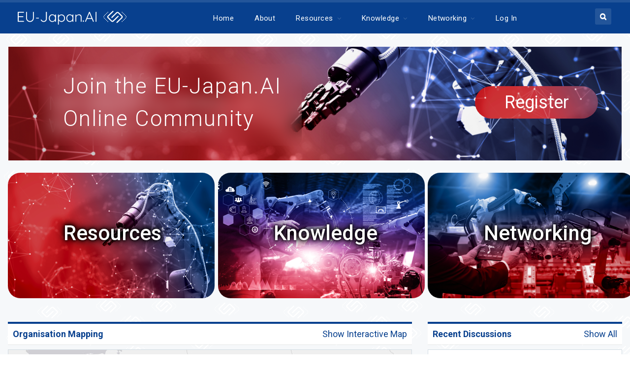

--- FILE ---
content_type: text/css
request_url: https://www.eu-japan.ai/wp-content/plugins/eujai_modules/resources/assets/css/wp-swf.css?ver=6.0.1
body_size: 93137
content:
.left-sidebar-filter .panel {
    margin-bottom: 20px;
    background-color: #fff;
    border: 1px solid #E1E1E1 !important;
    border-radius: 0 !important;
    -webkit-box-shadow: 0 1px 1px rgba(0, 0, 0, 0.05);
    box-shadow: 0 1px 1px rgba(0, 0, 0, 0.05);
}

.left-sidebar-filter .panel-body {
    padding: 20px;
}

.left-sidebar-filter .panel-heading {
    padding: 15px 20px;
    border-bottom: 1px solid #e1e1e1 !important;
    border-radius: 0;
    border-top-right-radius: 2px;
    border-top-left-radius: 2px;
}

.left-sidebar-filter .panel-heading > .dropdown .dropdown-toggle {
    color: inherit;
}

.col-sm-4.sidebar-column.sidebar-column-primary {
    min-width: 402px !important;
    max-width: 402px !important;
}

.left-sidebar-filter .panel-title {
    margin-top: 0;
    margin-bottom: 0;
    font-size: 14px !important;
    color: inherit;
    font-weight: 700 !important;
}

.left-sidebar-filter .panel-title > a,
.left-sidebar-filter .panel-title > small,
.left-sidebar-filter .panel-title > .small,
.left-sidebar-filter .panel-title > small > a,
.left-sidebar-filter .panel-title > .small > a {
    color: inherit;
}

.left-sidebar-filter .panel-footer {
    padding: 8px 20px;
    background-color: #fcfcfc;
    border-top: 1px solid #ddd;
    border-bottom-right-radius: 2px;
    border-bottom-left-radius: 2px;
}

.left-sidebar-filter .panel > .list-group,
.left-sidebar-filter .panel > .left-sidebar-filter .panel-collapse > .list-group {
    margin-bottom: 0;
}

.left-sidebar-filter .panel > .list-group .list-group-item,
.left-sidebar-filter .panel > .left-sidebar-filter .panel-collapse > .list-group .list-group-item {
    border-width: 1px 0;
    border-radius: 0;
}

.left-sidebar-filter .panel > .list-group:first-child .list-group-item:first-child,
.left-sidebar-filter .panel > .left-sidebar-filter .panel-collapse > .list-group:first-child .list-group-item:first-child {
    border-top: 0;
    border-top-right-radius: 2px;
    border-top-left-radius: 2px;
}

.left-sidebar-filter .panel > .list-group:last-child .list-group-item:last-child,
.left-sidebar-filter .panel > .left-sidebar-filter .panel-collapse > .list-group:last-child .list-group-item:last-child {
    border-bottom: 0;
    border-bottom-right-radius: 2px;
    border-bottom-left-radius: 2px;
}

.left-sidebar-filter .panel > .left-sidebar-filter .panel-heading + .left-sidebar-filter .panel-collapse > .list-group .list-group-item:first-child {
    border-top-right-radius: 0;
    border-top-left-radius: 0;
}

.left-sidebar-filter .panel-heading + .list-group .list-group-item:first-child {
    border-top-width: 0;
}

.list-group + .left-sidebar-filter .panel-footer {
    border-top-width: 0;
}

.left-sidebar-filter .panel > .table,
.left-sidebar-filter .panel > .table-responsive > .table,
.left-sidebar-filter .panel > .left-sidebar-filter .panel-collapse > .table {
    margin-bottom: 0;
}

.left-sidebar-filter .panel > .table caption,
.left-sidebar-filter .panel > .table-responsive > .table caption,
.left-sidebar-filter .panel > .left-sidebar-filter .panel-collapse > .table caption {
    padding-left: 20px;
    padding-right: 20px;
}

.left-sidebar-filter .panel > .table:first-child,
.left-sidebar-filter .panel > .table-responsive:first-child > .table:first-child {
    border-top-right-radius: 2px;
    border-top-left-radius: 2px;
}

.left-sidebar-filter .panel > .table:first-child > thead:first-child > tr:first-child,
.left-sidebar-filter .panel > .table-responsive:first-child > .table:first-child > thead:first-child > tr:first-child,
.left-sidebar-filter .panel > .table:first-child > tbody:first-child > tr:first-child,
.left-sidebar-filter .panel > .table-responsive:first-child > .table:first-child > tbody:first-child > tr:first-child {
    border-top-left-radius: 2px;
    border-top-right-radius: 2px;
}

.left-sidebar-filter .panel > .table:first-child > thead:first-child > tr:first-child td:first-child,
.left-sidebar-filter .panel > .table-responsive:first-child > .table:first-child > thead:first-child > tr:first-child td:first-child,
.left-sidebar-filter .panel > .table:first-child > tbody:first-child > tr:first-child td:first-child,
.left-sidebar-filter .panel > .table-responsive:first-child > .table:first-child > tbody:first-child > tr:first-child td:first-child,
.left-sidebar-filter .panel > .table:first-child > thead:first-child > tr:first-child th:first-child,
.left-sidebar-filter .panel > .table-responsive:first-child > .table:first-child > thead:first-child > tr:first-child th:first-child,
.left-sidebar-filter .panel > .table:first-child > tbody:first-child > tr:first-child th:first-child,
.left-sidebar-filter .panel > .table-responsive:first-child > .table:first-child > tbody:first-child > tr:first-child th:first-child {
    border-top-left-radius: 2px;
}

.left-sidebar-filter .panel > .table:first-child > thead:first-child > tr:first-child td:last-child,
.left-sidebar-filter .panel > .table-responsive:first-child > .table:first-child > thead:first-child > tr:first-child td:last-child,
.left-sidebar-filter .panel > .table:first-child > tbody:first-child > tr:first-child td:last-child,
.left-sidebar-filter .panel > .table-responsive:first-child > .table:first-child > tbody:first-child > tr:first-child td:last-child,
.left-sidebar-filter .panel > .table:first-child > thead:first-child > tr:first-child th:last-child,
.left-sidebar-filter .panel > .table-responsive:first-child > .table:first-child > thead:first-child > tr:first-child th:last-child,
.left-sidebar-filter .panel > .table:first-child > tbody:first-child > tr:first-child th:last-child,
.left-sidebar-filter .panel > .table-responsive:first-child > .table:first-child > tbody:first-child > tr:first-child th:last-child {
    border-top-right-radius: 2px;
}

.left-sidebar-filter .panel > .table:last-child,
.left-sidebar-filter .panel > .table-responsive:last-child > .table:last-child {
    border-bottom-right-radius: 2px;
    border-bottom-left-radius: 2px;
}

.left-sidebar-filter .panel > .table:last-child > tbody:last-child > tr:last-child,
.left-sidebar-filter .panel > .table-responsive:last-child > .table:last-child > tbody:last-child > tr:last-child,
.left-sidebar-filter .panel > .table:last-child > tfoot:last-child > tr:last-child,
.left-sidebar-filter .panel > .table-responsive:last-child > .table:last-child > tfoot:last-child > tr:last-child {
    border-bottom-left-radius: 2px;
    border-bottom-right-radius: 2px;
}

.left-sidebar-filter .panel > .table:last-child > tbody:last-child > tr:last-child td:first-child,
.left-sidebar-filter .panel > .table-responsive:last-child > .table:last-child > tbody:last-child > tr:last-child td:first-child,
.left-sidebar-filter .panel > .table:last-child > tfoot:last-child > tr:last-child td:first-child,
.left-sidebar-filter .panel > .table-responsive:last-child > .table:last-child > tfoot:last-child > tr:last-child td:first-child,
.left-sidebar-filter .panel > .table:last-child > tbody:last-child > tr:last-child th:first-child,
.left-sidebar-filter .panel > .table-responsive:last-child > .table:last-child > tbody:last-child > tr:last-child th:first-child,
.left-sidebar-filter .panel > .table:last-child > tfoot:last-child > tr:last-child th:first-child,
.left-sidebar-filter .panel > .table-responsive:last-child > .table:last-child > tfoot:last-child > tr:last-child th:first-child {
    border-bottom-left-radius: 2px;
}

.left-sidebar-filter .panel > .table:last-child > tbody:last-child > tr:last-child td:last-child,
.left-sidebar-filter .panel > .table-responsive:last-child > .table:last-child > tbody:last-child > tr:last-child td:last-child,
.left-sidebar-filter .panel > .table:last-child > tfoot:last-child > tr:last-child td:last-child,
.left-sidebar-filter .panel > .table-responsive:last-child > .table:last-child > tfoot:last-child > tr:last-child td:last-child,
.left-sidebar-filter .panel > .table:last-child > tbody:last-child > tr:last-child th:last-child,
.left-sidebar-filter .panel > .table-responsive:last-child > .table:last-child > tbody:last-child > tr:last-child th:last-child,
.left-sidebar-filter .panel > .table:last-child > tfoot:last-child > tr:last-child th:last-child,
.left-sidebar-filter .panel > .table-responsive:last-child > .table:last-child > tfoot:last-child > tr:last-child th:last-child {
    border-bottom-right-radius: 2px;
}

.left-sidebar-filter .panel > .left-sidebar-filter .panel-body + .table,
.left-sidebar-filter .panel > .left-sidebar-filter .panel-body + .table-responsive,
.left-sidebar-filter .panel > .table + .left-sidebar-filter .panel-body,
.left-sidebar-filter .panel > .table-responsive + .left-sidebar-filter .panel-body {
    border-top: 1px solid #ddd;
}

.left-sidebar-filter .panel > .table > tbody:first-child > tr:first-child th,
.left-sidebar-filter .panel > .table > tbody:first-child > tr:first-child td {
    border-top: 0;
}

.left-sidebar-filter .panel > .table-bordered,
.left-sidebar-filter .panel > .table-responsive > .table-bordered {
    border: 0;
}

.left-sidebar-filter .panel > .table-bordered > thead > tr > th:first-child,
.left-sidebar-filter .panel > .table-responsive > .table-bordered > thead > tr > th:first-child,
.left-sidebar-filter .panel > .table-bordered > tbody > tr > th:first-child,
.left-sidebar-filter .panel > .table-responsive > .table-bordered > tbody > tr > th:first-child,
.left-sidebar-filter .panel > .table-bordered > tfoot > tr > th:first-child,
.left-sidebar-filter .panel > .table-responsive > .table-bordered > tfoot > tr > th:first-child,
.left-sidebar-filter .panel > .table-bordered > thead > tr > td:first-child,
.left-sidebar-filter .panel > .table-responsive > .table-bordered > thead > tr > td:first-child,
.left-sidebar-filter .panel > .table-bordered > tbody > tr > td:first-child,
.left-sidebar-filter .panel > .table-responsive > .table-bordered > tbody > tr > td:first-child,
.left-sidebar-filter .panel > .table-bordered > tfoot > tr > td:first-child,
.left-sidebar-filter .panel > .table-responsive > .table-bordered > tfoot > tr > td:first-child {
    border-left: 0;
}

.left-sidebar-filter .panel > .table-bordered > thead > tr > th:last-child,
.left-sidebar-filter .panel > .table-responsive > .table-bordered > thead > tr > th:last-child,
.left-sidebar-filter .panel > .table-bordered > tbody > tr > th:last-child,
.left-sidebar-filter .panel > .table-responsive > .table-bordered > tbody > tr > th:last-child,
.left-sidebar-filter .panel > .table-bordered > tfoot > tr > th:last-child,
.left-sidebar-filter .panel > .table-responsive > .table-bordered > tfoot > tr > th:last-child,
.left-sidebar-filter .panel > .table-bordered > thead > tr > td:last-child,
.left-sidebar-filter .panel > .table-responsive > .table-bordered > thead > tr > td:last-child,
.left-sidebar-filter .panel > .table-bordered > tbody > tr > td:last-child,
.left-sidebar-filter .panel > .table-responsive > .table-bordered > tbody > tr > td:last-child,
.left-sidebar-filter .panel > .table-bordered > tfoot > tr > td:last-child,
.left-sidebar-filter .panel > .table-responsive > .table-bordered > tfoot > tr > td:last-child {
    border-right: 0;
}

.left-sidebar-filter .panel > .table-bordered > thead > tr:first-child > td,
.left-sidebar-filter .panel > .table-responsive > .table-bordered > thead > tr:first-child > td,
.left-sidebar-filter .panel > .table-bordered > tbody > tr:first-child > td,
.left-sidebar-filter .panel > .table-responsive > .table-bordered > tbody > tr:first-child > td,
.left-sidebar-filter .panel > .table-bordered > thead > tr:first-child > th,
.left-sidebar-filter .panel > .table-responsive > .table-bordered > thead > tr:first-child > th,
.left-sidebar-filter .panel > .table-bordered > tbody > tr:first-child > th,
.left-sidebar-filter .panel > .table-responsive > .table-bordered > tbody > tr:first-child > th {
    border-bottom: 0;
}

.left-sidebar-filter .panel > .table-bordered > tbody > tr:last-child > td,
.left-sidebar-filter .panel > .table-responsive > .table-bordered > tbody > tr:last-child > td,
.left-sidebar-filter .panel > .table-bordered > tfoot > tr:last-child > td,
.left-sidebar-filter .panel > .table-responsive > .table-bordered > tfoot > tr:last-child > td,
.left-sidebar-filter .panel > .table-bordered > tbody > tr:last-child > th,
.left-sidebar-filter .panel > .table-responsive > .table-bordered > tbody > tr:last-child > th,
.left-sidebar-filter .panel > .table-bordered > tfoot > tr:last-child > th,
.left-sidebar-filter .panel > .table-responsive > .table-bordered > tfoot > tr:last-child > th {
    border-bottom: 0;
}

.left-sidebar-filter .panel > .table-responsive {
    border: 0;
    margin-bottom: 0;
}

.left-sidebar-filter .panel-group {
    margin-bottom: 20px;
}

.left-sidebar-filter .panel-group .left-sidebar-filter .panel {
    margin-bottom: 0;
    border-radius: 3px;
}

.left-sidebar-filter .panel-group .left-sidebar-filter .panel + .left-sidebar-filter .panel {
    margin-top: 5px;
}

.left-sidebar-filter .panel-group .left-sidebar-filter .panel-heading {
    border-bottom: 0;
}

.left-sidebar-filter .panel-group .left-sidebar-filter .panel-heading + .left-sidebar-filter .panel-collapse > .left-sidebar-filter .panel-body,
.left-sidebar-filter .panel-group .left-sidebar-filter .panel-heading + .left-sidebar-filter .panel-collapse > .list-group {
    border-top: 1px solid #ddd;
}

.left-sidebar-filter .panel-group .left-sidebar-filter .panel-footer {
    border-top: 0;
}

.left-sidebar-filter .panel-group .left-sidebar-filter .panel-footer + .left-sidebar-filter .panel-collapse .left-sidebar-filter .panel-body {
    border-bottom: 1px solid #ddd;
}

.left-sidebar-filter .panel-default {
    border-color: #ddd;
}

.left-sidebar-filter .panel-default > .left-sidebar-filter .panel-heading {
    color: #333333;
    background-color: #fcfcfc;
    border-color: #ddd;
}

.left-sidebar-filter .panel-default > .left-sidebar-filter .panel-heading + .left-sidebar-filter .panel-collapse > .left-sidebar-filter .panel-body {
    border-top-color: #ddd;
}

.left-sidebar-filter .panel-default > .left-sidebar-filter .panel-heading .badge {
    color: #fcfcfc;
    background-color: #333333;
}

.left-sidebar-filter .panel-default > .left-sidebar-filter .panel-footer + .left-sidebar-filter .panel-collapse > .left-sidebar-filter .panel-body {
    border-bottom-color: #ddd;
}

.left-sidebar-filter .panel-primary {
    border-color: #2196F3;
}

.left-sidebar-filter .panel-primary > .left-sidebar-filter .panel-heading {
    color: #fff;
    background-color: #2196F3;
    border-color: #2196F3;
}

.left-sidebar-filter .panel-primary > .left-sidebar-filter .panel-heading + .left-sidebar-filter .panel-collapse > .left-sidebar-filter .panel-body {
    border-top-color: #2196F3;
}

.left-sidebar-filter .panel-primary > .left-sidebar-filter .panel-heading .badge {
    color: #2196F3;
    background-color: #fff;
}

.left-sidebar-filter .panel-primary > .left-sidebar-filter .panel-footer + .left-sidebar-filter .panel-collapse > .left-sidebar-filter .panel-body {
    border-bottom-color: #2196F3;
}

.left-sidebar-filter .panel-success {
    border-color: #4CAF50;
}

.left-sidebar-filter .panel-success > .left-sidebar-filter .panel-heading {
    color: #fff;
    background-color: #4CAF50;
    border-color: #4CAF50;
}

.left-sidebar-filter .panel-success > .left-sidebar-filter .panel-heading + .left-sidebar-filter .panel-collapse > .left-sidebar-filter .panel-body {
    border-top-color: #4CAF50;
}

.left-sidebar-filter .panel-success > .left-sidebar-filter .panel-heading .badge {
    color: #4CAF50;
    background-color: #fff;
}

.left-sidebar-filter .panel-success > .left-sidebar-filter .panel-footer + .left-sidebar-filter .panel-collapse > .left-sidebar-filter .panel-body {
    border-bottom-color: #4CAF50;
}

.left-sidebar-filter .panel-info {
    border-color: #00BCD4;
}

.left-sidebar-filter .panel-info > .left-sidebar-filter .panel-heading {
    color: #fff;
    background-color: #00BCD4;
    border-color: #00BCD4;
}

.left-sidebar-filter .panel-info > .left-sidebar-filter .panel-heading + .left-sidebar-filter .panel-collapse > .left-sidebar-filter .panel-body {
    border-top-color: #00BCD4;
}

.left-sidebar-filter .panel-info > .left-sidebar-filter .panel-heading .badge {
    color: #00BCD4;
    background-color: #fff;
}

.left-sidebar-filter .panel-info > .left-sidebar-filter .panel-footer + .left-sidebar-filter .panel-collapse > .left-sidebar-filter .panel-body {
    border-bottom-color: #00BCD4;
}

.left-sidebar-filter .panel-warning {
    border-color: #FF5722;
}

.left-sidebar-filter .panel-warning > .left-sidebar-filter .panel-heading {
    color: #fff;
    background-color: #FF5722;
    border-color: #FF5722;
}

.left-sidebar-filter .panel-warning > .left-sidebar-filter .panel-heading + .left-sidebar-filter .panel-collapse > .left-sidebar-filter .panel-body {
    border-top-color: #FF5722;
}

.left-sidebar-filter .panel-warning > .left-sidebar-filter .panel-heading .badge {
    color: #FF5722;
    background-color: #fff;
}

.left-sidebar-filter .panel-warning > .left-sidebar-filter .panel-footer + .left-sidebar-filter .panel-collapse > .left-sidebar-filter .panel-body {
    border-bottom-color: #FF5722;
}

.left-sidebar-filter .panel-danger {
    border-color: #F44336;
}

.left-sidebar-filter .panel-danger > .left-sidebar-filter .panel-heading {
    color: #fff;
    background-color: #F44336;
    border-color: #F44336;
}

.left-sidebar-filter .panel-danger > .left-sidebar-filter .panel-heading + .left-sidebar-filter .panel-collapse > .left-sidebar-filter .panel-body {
    border-top-color: #F44336;
}

.left-sidebar-filter .panel-danger > .left-sidebar-filter .panel-heading .badge {
    color: #F44336;
    background-color: #fff;
}

.left-sidebar-filter .panel-danger > .left-sidebar-filter .panel-footer + .left-sidebar-filter .panel-collapse > .left-sidebar-filter .panel-body {
    border-bottom-color: #F44336;
}

.md-input {
    position: relative;
    margin-bottom: 30px;
}

.md-input .md-form-control {
    font-size: 12px;
    /* padding: 10px 10px 10px 5px;*/
    display: block;
    border: none;
    border-bottom: 2px solid #CACACA;
    box-shadow: none;
    width: 100%;
}

.md-input label {
    color: rgba(0, 0, 0, 0.5);
    font-size: 16px;
    font-weight: normal;
    position: absolute;
    pointer-events: none;
    left: 5px;
    top: 10px;
    transition: 0.2s ease all;
    -moz-transition: 0.2s ease all;
    -webkit-transition: 0.2s ease all;
}

.md-input .bar:before {
    left: 50%;
}

.md-input .bar:after {
    right: 50%;
}

.md-input .highlight {
    position: absolute;
    height: 60%;
    width: 100px;
    top: 25%;
    left: 0;
    pointer-events: none;
    opacity: 0.5;
}

.md-input .md-form-control:focus ~ label, .md-input .md-form-control:valid ~ label {
    top: -15px;
    font-size: 14px;
    color: #183D5D;
}

.md-input .bar:before, .md-input .bar:after {
    content: '';
    height: 2px;
    width: 0;
    bottom: 0px;
    position: absolute;
    background: #03A9F4;
    transition: 0.2s ease all;
    -moz-transition: 0.2s ease all;
    -webkit-transition: 0.2s ease all;
}

.md-input .md-form-control:focus ~ .bar:before, .md-input .md-form-control:focus ~ .bar:after {
    width: 50%;
}

.left-sidebar-filter {
    /*padding-right: 0 !important;*/

}

.has-feedback .form-control {
    padding-right: 0 !important;
}

.form-control:focus {
    box-shadow: none !important;
}

/**
add checkbox
 */
/*

.checkbox {
    padding-left: 20px; }
.checkbox label {
    display: inline-block;
    position: relative;
    padding-left: 5px; }
.checkbox label::before {
    content: "";
    display: inline-block;
    position: absolute;
    width: 17px;
    height: 17px;
    left: 0;
    margin-left: -20px;
    border: 1px solid #cccccc;
    border-radius: 3px;
    background-color: #fff;
    -webkit-transition: border 0.15s ease-in-out, color 0.15s ease-in-out;
    -o-transition: border 0.15s ease-in-out, color 0.15s ease-in-out;
    transition: border 0.15s ease-in-out, color 0.15s ease-in-out; }
.checkbox label::after {
    display: inline-block;
    position: absolute;
    width: 16px;
    height: 16px;
    left: 0;
    top: 0;
    margin-left: -20px;
    padding-left: 3px;
    padding-top: 1px;
    font-size: 11px;
    color: #555555; }
.checkbox input[type="checkbox"] {
    opacity: 0; }
.checkbox input[type="checkbox"]:focus + label::before {
    outline: thin dotted;
    outline: 5px auto -webkit-focus-ring-color;
    outline-offset: -2px; }
.checkbox input[type="checkbox"]:checked + label::after {
    font-family: 'FontAwesome';
    content: "\f00c"; }
.checkbox input[type="checkbox"]:disabled + label {
    opacity: 0.65; }
.checkbox input[type="checkbox"]:disabled + label::before {
    background-color: #eeeeee;
    cursor: not-allowed; }
.checkbox.checkbox-circle label::before {
    border-radius: 50%; }
.checkbox.checkbox-inline {
    margin-top: 0; }

.checkbox-primary input[type="checkbox"]:checked + label::before {
    background-color: #428bca;
    border-color: #428bca; }
.checkbox-primary input[type="checkbox"]:checked + label::after {
    color: #fff; }

.checkbox-danger input[type="checkbox"]:checked + label::before {
    background-color: #d9534f;
    border-color: #d9534f; }
.checkbox-danger input[type="checkbox"]:checked + label::after {
    color: #fff; }

.checkbox-info input[type="checkbox"]:checked + label::before {
    background-color: #5bc0de;
    border-color: #5bc0de; }
.checkbox-info input[type="checkbox"]:checked + label::after {
    color: #fff; }

.checkbox-warning input[type="checkbox"]:checked + label::before {
    background-color: #f0ad4e;
    border-color: #f0ad4e; }
.checkbox-warning input[type="checkbox"]:checked + label::after {
    color: #fff; }

.checkbox-success input[type="checkbox"]:checked + label::before {
    background-color: #5cb85c;
    border-color: #5cb85c; }
.checkbox-success input[type="checkbox"]:checked + label::after {
    color: #fff; }

.radio {
    padding-left: 20px; }
.radio label {
    display: inline-block;
    position: relative;
    padding-left: 5px; }
.radio label::before {
    content: "";
    display: inline-block;
    position: absolute;
    width: 17px;
    height: 17px;
    left: 0;
    margin-left: -20px;
    border: 1px solid #cccccc;
    border-radius: 50%;
    background-color: #fff;
    -webkit-transition: border 0.15s ease-in-out;
    -o-transition: border 0.15s ease-in-out;
    transition: border 0.15s ease-in-out; }
.radio label::after {
    display: inline-block;
    position: absolute;
    content: " ";
    width: 11px;
    height: 11px;
    left: 3px;
    top: 3px;
    margin-left: -20px;
    border-radius: 50%;
    background-color: #555555;
    -webkit-transform: scale(0, 0);
    -ms-transform: scale(0, 0);
    -o-transform: scale(0, 0);
    transform: scale(0, 0);
    -webkit-transition: -webkit-transform 0.1s cubic-bezier(0.8, -0.33, 0.2, 1.33);
    -moz-transition: -moz-transform 0.1s cubic-bezier(0.8, -0.33, 0.2, 1.33);
    -o-transition: -o-transform 0.1s cubic-bezier(0.8, -0.33, 0.2, 1.33);
    transition: transform 0.1s cubic-bezier(0.8, -0.33, 0.2, 1.33); }
.radio input[type="radio"] {
    opacity: 0; }
.radio input[type="radio"]:focus + label::before {
    outline: thin dotted;
    outline: 5px auto -webkit-focus-ring-color;
    outline-offset: -2px; }
.radio input[type="radio"]:checked + label::after {
    -webkit-transform: scale(1, 1);
    -ms-transform: scale(1, 1);
    -o-transform: scale(1, 1);
    transform: scale(1, 1); }
.radio input[type="radio"]:disabled + label {
    opacity: 0.65; }
.radio input[type="radio"]:disabled + label::before {
    cursor: not-allowed; }
.radio.radio-inline {
    margin-top: 0; }

.radio-primary input[type="radio"] + label::after {
    background-color: #428bca; }
.radio-primary input[type="radio"]:checked + label::before {
    border-color: #428bca; }
.radio-primary input[type="radio"]:checked + label::after {
    background-color: #428bca; }

.radio-danger input[type="radio"] + label::after {
    background-color: #d9534f; }
.radio-danger input[type="radio"]:checked + label::before {
    border-color: #d9534f; }
.radio-danger input[type="radio"]:checked + label::after {
    background-color: #d9534f; }

.radio-info input[type="radio"] + label::after {
    background-color: #5bc0de; }
.radio-info input[type="radio"]:checked + label::before {
    border-color: #5bc0de; }
.radio-info input[type="radio"]:checked + label::after {
    background-color: #5bc0de; }

.radio-warning input[type="radio"] + label::after {
    background-color: #f0ad4e; }
.radio-warning input[type="radio"]:checked + label::before {
    border-color: #f0ad4e; }
.radio-warning input[type="radio"]:checked + label::after {
    background-color: #f0ad4e; }

.radio-success input[type="radio"] + label::after {
    background-color: #5cb85c; }
.radio-success input[type="radio"]:checked + label::before {
    border-color: #5cb85c; }
.radio-success input[type="radio"]:checked + label::after {
    background-color: #5cb85c; }
*/

/**
end checkbox
 */

.item-list {

    /* border: 1px solid #ddd;*/

    padding-left: 0 !important;

    margin-bottom: 25px;

    /* -webkit-box-shadow: 0 1px 3px rgba(0, 0, 0, 0.055);

     -moz-box-shadow: 0 1px 3px rgba(0, 0, 0, 0.055);

     box-shadow: 0 1px 3px rgba(0, 0, 0, 0.055);*/

    -webkit-transition: all 0.2s ease-in-out;

    -moz-transition: all 0.2s ease-in-out;

    -o-transition: all 0.2s ease-in-out;

    transition: all 0.2s ease-in-out;

    /*min-height: 205px;*/

}

.item-list .main-image {

    text-align: center;
    padding-left: 0;
    padding: 10px;

}

/** orgs view **/

.item-list p {

    /*  display: none;*/

}

.item-list img {

    /* width:180px !important;

     height: 120px !important; */

}

.item-list .list-desc {

    min-height: 100px;

}

.item-list .list-org-details {

    text-align: right;
    min-height: 24px;

}

.filter-right-btns {

    text-align: right;

}

/** group list **/

.group-list-item {

}

.group-list-desc {

    padding-left: 0px;

}

.toolbar-btns {

    text-align: right;

    /* padding-bottom: 15px; */

}

.tool-bar-memberlist {

    margin-bottom: 10px;

}

/*.select2-container--default.select2-container--focus .select2-selection--multiple {

    border: 1px solid #aaa !important;

    border-radius: 0px !important;

}

.select2-container--default .select2-search--inline .select2-search__field {

    height: 25px !important;

}

.select2-container--default .select2-selection--multiple {

    border-radius: 0px !important;

}*/

.public-filter {

    /* margin-top: 32px;*/

}

.form-inline button {

    height: 36px !important;

}

.form-inline input {

    padding: 6px 24px !important;

}

@-moz-document url-prefix() {

    .form-inline input {

        padding: 6px 20px !important;

    }

}

.caption {

    margin-top: -2px;
    padding-left: 10px;
    padding-right: 10px;

}

.caption h4 {

    font-size: 17px;

    /*height: 32px;*/

    padding-top: 8px;

}

.caption h6 span {

    font-size: 12px;

    font-weight: normal;

}

.item-list .status {

    float: right;

}

.org-image {

    border: 1px solid #e1e1e1;

    text-align: center;

}

.org-location {

    border-bottom: 2px solid #e1e1e1;

    padding: 10px;

    margin-top: 10px;

}

.org-location h6 {

    color: #0080ce;

}

.org-desc {

}

.stm-single-car-contact {

    padding: 22px 20px 21px;

    margin-bottom: 34px;

    background-color: #cccccc;

}

.stm_listing_car_form input[type="text"], .stm_listing_car_form input[type="tel"], .stm_listing_car_form input[type="email"], .stm_listing_car_form input[type="search"], .stm_listing_car_form input[type="password"] {

    height: 37px;

    line-height: 32px;

    padding-left: 33px;

    font-size: 13px;

}

.stm-form-with-icon {

    position: relative;

    margin-bottom: 14px;

}

.stm-single-car-contact .title {

    margin-bottom: 25px;

    font-weight: 700;

    text-transform: uppercase;

    /* vertical-align: middle; */

    letter-spacing: .3px;
    color: #fff;

}

.org-detail-desc {

    /*  border: 1px solid #e1e1e1;*/

    padding: 10px;

    margin-top: 10px;

}

.org-detail-desc h6 {

    color: #0080ce;

}

.org-detail-location {

    text-align: center;

}

.org-detail-location-inner span {

    font-size: 13px;

}

.org-detail-phone {

    text-align: center;

}

.org-detail-phone-inner span {

    font-size: 13px;

}

.table-borderless > tbody > tr > td,
.table-borderless > tbody > tr > th,
.table-borderless > tfoot > tr > td,
.table-borderless > tfoot > tr > th,
.table-borderless > thead > tr > td,
.table-borderless > thead > tr > th {

    border: none !important;

}

.table-borderless {

    border: none !important;

}

.table-borderless td span {

    font-size: 13px !important;

}

.memberlist-btn {

    height: 40px;

    margin-bottom: 10px;

    background-color: #f3f3f3 !important;

    color: #555555 !important;

    width: 100%;

    font-size: 15px;

    font-weight: normal;

    text-align: left !important;

    border-left: 1px solid #5bc0de !important;

}

.documentlist-btn {

    height: 40px;

    margin-bottom: 10px;

    background-color: #f3f3f3 !important;

    color: #555555 !important;

    width: 100%;

    font-size: 15px;

    font-weight: normal;

    text-align: left !important;

    border-left: 1px solid #5bc0de !important;

}

.documentlist-btn:focus {

    background-color: #5b5b5b !important;

    color: #fff !important;

}

.documentlist-btn:hover {

    background-color: #5b5b5b !important;

    color: #fff !important;

}

.memberlist-btn:focus {

    background-color: #5b5b5b !important;

    color: #fff !important;

}

.memberlist-btn:hover {

    background-color: #5b5b5b !important;

    color: #fff !important;

}

#country-header {

    display: none;

}

.country-content-header {

    text-transform: capitalize;

    margin-bottom: -25px;

}

.country-content {

    text-transform: capitalize;

    margin-bottom: -25px;

}

.org-detail-persons h6 {

    color: #0080ce;

}

.org-detail-persons {

    /* border: 1px solid #e1e1e1;*/

    padding: 10px;

    margin-top: 10px;

}

.person-name {

    padding: 5px 0px 5px 0px;

}

.item-list .status {

    border-radius: 0;

}

.detail-btn {

    line-height: 20px !important;

    height: 20px !important;

    font-size: 11px !important;

    padding: 0 10px !important;

}

.contact-btn {

    line-height: 20px !important;
    height: 20px !important;
    font-size: 11px !important;
    padding: 4px 6px !important;

}

.memberlist-head-btn-f1 {

    margin-bottom: 10px;

    cursor: default;

    background-color: #5bc0de !important;

    color: #fff !important;

    width: 100%;

    font-size: 14px;

    text-align: left;

}

/*.btn-all{

    background-color: #ddd  !important;

}*/

.memberlist-head-btn-f1:hover {

    background-color: #73c9e3 !important;

}

.memberlist-head-btn {

    margin-bottom: 10px;

    /*background-color:#5b5b5b !important;*/

    color: #fff !important;

    width: 100%;

    font-size: 17px;

    text-align: center;

    height: 40px !important;

}

.memberlist-head-btn:hover {

    /* background-color: #5b5b5b !important;*/

    color: #fff !important;

}

.group-grid-item {

    border: 1px solid #e1e1e1;

    padding: 10px;

    margin-bottom: 20px;

}

.group-grid-detail-btn {

    line-height: 20px !important;

    height: 20px !important;

    font-size: 11px !important;

    padding: 0 6px !important;

    margin-top: 13px;

}

.grid-btn {

    text-align: right;

}

.grid-desc-group p {

    min-height: 50px;

}

.group-list-image img {

    /* width: 500px;

     height: 200px !important;*/

    width: 450px;

    max-height: 280px !important;

}

.group-detail-desc {
    margin-top: 15px;
}

.group-detail-desc p {

    padding-top: 20px;

}

.goozeBaKelas-right {

    width: 20% !important;

}

.goozeBaKelas-middle {

    width: 64% !important;

}

.flipbook-main-wrapper {

    /*height: 600px !important;*/

}

#book1 {

    height: 400px !important;

}

#book1.flipbook-browser-fullscreen {

    height: 100% !important;

}

.document .main-image img {

    /*  with:185px;

      height:240px; */

}

.document-search {

    margin-bottom: 0px !important;

}

.member-image img {

    /*with:300px !important;*/

    /* height: 124px !important;*/
    width: 100%;

    border: 1px solid #e1e1e1;

    /*height: 212px !important;*/

}

.public-filter {

    margin-top: 12px;

}

.left-sidebar-ls {

    width: 240px;

    float: left;

}

.right-sidebar-rs {

    width: 300px;

    float: left;

}

.partner-item {

    min-width: 280px !important;

}

.member-page {

    margin-left: -40px !important;

    margin-right: -90px !important;

}

@media (min-width: 769px) {

    .page-main-content {

        display: table-row;

    }

    .sidebar-left {

        display: table-cell;

        vertical-align: top;

        min-width: 241px !important;

    }

    .sidebar-right {

        display: table-cell;

        vertical-align: top;

        min-width: 300px !important;

    }

    .page-main-content-flex {

        display: flex;

    }

    .sidebar-right-partner {

        min-width: 300px !important;

        margin-right: 15px;

    }

}

@media (min-width: 1390px) {

    .center-column-member {

        min-width: 909px;

    }

    .center-column-person {
        min-width: 909px;
    }

    .center-column-team {
        min-width: 909px;
    }

    .center-column-document {

        min-width: 909px !important;

    }

}

.toolbar-sortby ul li {

    text-align: left;

}

.toolbar-sortby ul {

    border-radius: 0;

}

.sortby-btn {

    line-height: 32px !important;

    height: 32px !important;

}

.direction-active {

    color: #000 !important;

    /*text-decoration: underline;*/

}

.group-members {

   /* display: none; */

}

ul#members-list.members-group-list li .list-wrap {
    max-height: unset !important;
}

button#group-members-search-submit {
    height: 45px !important;
}

.group-members ul {

    margin-top: 10px;

    padding-left: 5px;

}

.group-members ul li {

    border: 1px solid #e1e1e1;

    padding: 5px;

}

.group-member-name {

    font-size: 12px;

}

.gp-btn {

    font-size: 8px !important;

}

.active-btn {

    background-color: #ddd !important;

    color: #555555 !important;

}

.subscriber-btn {

    /* padding: 8px 70px;*/

    margin-bottom: 10px;

    background-color: #fff !important;

    /*color: #5bc0de !important;*/

    width: 100%;

    font-size: 17px;

    text-align: left;

}

/*

.well{

    background-color: #fff !important;

    border-radius: 0 !important;

}
*/

.become-member {

    padding: 20px;

    border: 1px solid #e1e1e1;

    margin-bottom: 20px;

}

/**



for subscription page

 */

.register-form .form-control {

    border-radius: 0px !important;

}

.register-form .three-input-box input {

    margin-bottom: 13px;

}

.register-form label {

    text-align: left !important;

    font-size: 12px !important;

}

.row-margin {

    /* margin-bottom: 15px; */

}

.register-form .form-horizontal .control-label {

    font-size: 11px !important;

}

.col-sm-10 .parsley-required {

    padding-top: 15px;

}

/**

end of subscription css

 */

/**

profile like facebook for members

 */

.fb-profile-block {

    margin: auto;

    position: relative;

    /*width: 850px;*/

}

.fb-profile-block-thumb {

    display: block;

    /* height: 100% !important;*/

    overflow: hidden;

    position: relative;

    text-decoration: none;

}

.fb-profile-block-menu {

    border: 1px solid #d3d6db;

    border-radius: 0 0 3px 3px;

}

.profile-img a {

    bottom: 15px;

    box-shadow: none;

    display: block;

    margin-left: 50px;

    padding: 1px;

    position: absolute;

    height: 160px;

    width: 200px !important;

    background: none !important;

    padding-top: 30px !important;
    z-index: 9;

}

.profile-img img {

    background-color: #fff;

    border-radius: 0px !important;

    box-shadow: 0 1px 1px rgba(0, 0, 0, 0.07);

    height: 100%;

    padding: 5px;

    width: 200px !important;
    height: auto !important;

}

.profile-name {

    bottom: 60px;

    left: 260px !important;

    position: absolute;

}

.profile-name h2 {

    color: #fff;

    font-size: 18px !important;

    font-weight: 600;

    line-height: 30px;

    max-width: 275px;

    position: relative;

    text-transform: uppercase;

}

.fb-profile-block-menu {

    height: 44px;

    position: relative;

    width: 100%;

    overflow: hidden;

}

/**

end of profile like facebook

 */

.contact-success {

    padding: 10px !important;

    margin-top: 10px !important;

}

#org-filter-bycountry {

    display: none;

}

#list-view.btn {

    background-color: #2e5c94;

    color: #F2F2F2;

}

#grid-view.btn {


    background-color: #2e5c94;
    color: #F2F2F2;

}

/*

.btn.btn-xs.btn-default.dropdown-toggle.sortby-btn{

    !* background-color:#aaa !important;*!

    color: #F2F2F2;

    padding: 0px 7px 0px 3px !important;

}

.btn.btn-default.submit-search{

    !* background-color: #aaa !important;*!

}

.btn.btn-xs.btn-default.dropdown-toggle.sortby-btn:hover{

    text-decoration: none !important;

}


*/

#become-member-box {

    border-width: 1px;

    border-color: #4badce;

    border-radius: 0px;

    padding-top: 27px;

    padding-right: 20px;

    padding-bottom: 30px;

    padding-left: 20px;

    background: #4badce;

}

#become-member-box h3 {

    width: 100%;

    margin-top: 20px;

    margin-bottom: 20px;

    color: #ffffff;

    font-size: 22px;

    line-height: 1.3;

    text-align: left;

    text-transform: uppercase;

}

#become-member-box p {

    width: 100%;

    margin-bottom: 10px;

    color: #ffffff;

    font-size: 15px;

    line-height: 1.3;

    text-align: left;

}

#become-member-box .become_member_button {

    margin-top: 38px;

}

#become-member-box .become_member_button a {

    border-width: 2px;

    border-color: #f3f3f3;

    border-style: solid;

    font-weight: 600 !important;

    border-radius: 0px;

    margin-top: 11px;

    background: #f3f3f3;

    color: #4badce;

    font-size: 16px;

    text-transform: uppercase;

    padding-top: 10px;

    padding-right: 30px;

    padding-bottom: 10px;

    padding-left: 30px;

}

button:focus {
    outline: 0 !important;
}

button:focus {
    outline: none !important;
}

.map-div {
    display: flex;
}

.map-filter {

}

.person-view-social {
    margin-top: 10px;
    text-align: center;
}

.person-list-img img {
    height: 180px !important;
}

/************* CUSTOM CHECKBOX STYLING ****************/
div.sychb-wrap {
    position: relative;
    display: inline-block;
    width: 22px;
    height: 22px;
}

div.sychb-wrap > input[type=checkbox] {
    opacity: 0;
}

div.sychb-wrap > input[type=checkbox]:checked + label.sychb-label-1:before,
div.sychb-wrap > input[type=checkbox]:not(:checked) + label.sychb-label-1:before {
    content: '';
    position: absolute;
    left: 0;
    top: 2px;
    width: 17px;
    height: 17px;
    border: 1px solid #aaa;
    /*border-radius: 3px;
    box-shadow: inset 0 1px 3px rgba(0,0,0,.3)*/
}

div.sychb-wrap > input[type=checkbox]:checked + label.sychb-label-1:after,
div.sychb-wrap > input[type=checkbox]:not(:checked) + label.sychb-label-1:after {
    content: '✔';
    position: absolute;
    top: 3px;
    left: 2px;
    font-size: 18px;
    line-height: 0.8;
    color: black;
    transition: all .2s;
}

div.sychb-wrap > input[type=checkbox]:not(:checked) + label.sychb-label-1:after {
    opacity: 0;
    transform: scale(0);
}

div.sychb-wrap > input[type=checkbox]:checked + label.sychb-label-1:after {
    opacity: 1;
    transform: scale(1);
}

div.sychb-wrap + label {
    font-weight: normal;
    font-size: 13px !important;
    padding-left: 5px !important;
    vertical-align: middle !important;
}

.bg-blue {
    background-color: #03A9F4;
    border-color: #03A9F4;
    color: #fff;
}

.fb-profile-block {
    margin: auto;
    position: relative;
    width: 100%;
}

.fb-profile-block-thumb {
    display: block;
    height: 150px;
    overflow: hidden;
    position: relative;
    text-decoration: none;
    background: rgb(37, 130, 187);
    background: linear-gradient(263deg, rgb(43, 146, 210) 8%, rgba(33, 151, 206, 1) 32%, #4ab0da 100%);

}

.fb-profile-block-thumb img {
    width: 1500px;
}

.fb-profile-block-menu {
    border: 1px solid #d3d6db;
    /*border-radius: 0 0 3px 3px;*/
    border-radius: 0;
    border-top: none;
}

.profile-img a {
    bottom: 15px;
    box-shadow: none;
    display: block;
    left: -7px;
    padding: 1px;
    position: absolute;
    height: 160px;
    width: 160px;
    background: rgba(0, 0, 0, 0.3) none repeat scroll 0 0;
    z-index: 9;
}

.profile-img img {
    background-color: #fff;
    border-radius: 2px;
    box-shadow: 0 1px 1px rgba(0, 0, 0, 0.07);
    height: 158px;
    padding: 5px;
    width: 158px;
}

.profile-name {
    bottom: 60px;
    left: 205px;
    position: absolute;
}

.profile-name h2 {
    color: #fff;
    font-size: 24px;
    font-weight: 600;
    line-height: 30px;
    max-width: 275px;
    position: relative;
    text-transform: uppercase;
}

.fb-profile-block-menu {
    height: 44px;
    position: relative;
    width: 100%;
    overflow: hidden;
}

.block-menu {
    clear: right;
    padding-left: 260px;
}

.block-menu ul {
    margin: 0;
    padding: 0;
}

.block-menu ul li {
    display: inline-block;
}

.block-menu ul li a {
    border-right: 1px solid #e9eaed;
    float: left;
    font-size: 14px;
    font-weight: bold;
    height: 42px;
    line-height: 3.0;
    padding: 0 17px;
    position: relative;
    vertical-align: middle;
    white-space: nowrap;
    color: #4b4f56;
    text-transform: capitalize;
}

.block-menu ul li:first-child a {
    border-left: 1px solid #e9eaed;
}

.margin-top-15 {
    margin-top: 15px;
}

.under-header-line {

    border-top: 1px solid #cdcdcd !important;
    margin-top: 10px !important;
    margin-bottom: 10px !important;
    /*margin-left: -24px;*/
}

.toolbar-content-top {
    text-align: right;
}

.h1-top-content {

    font-size: 18px;
    margin: 0;
    float: left;
    /* padding-top: 17px;*/
    margin-top: 12px;
    min-height: 20px;
    /* padding: 10px 10px 20px 0px;*/
}

.new-hr {

    margin: 10px 0 !important;
    border-top: 1px solid #f0f0f0 !important;

}

.margin-bottom-10 {
    margin-bottom: 10px;
}

.margin-top-5 {
    margin-top: 5px;
}

.margin-top-10 {
    margin-top: 10px;
}

.margin-top-15 {
    margin-top: 15px;
}

.margin-top-20 {
    margin-top: 20px;
}

.margin-top-25 {
    margin-top: 20px;
}

.entities .panel-title {
    font-weight: 500 !important;
}

.entities .company-detail strong {
    padding-left: 5px;
}

.entities .company-detail i {
    vertical-align: middle;
}

.padding-20 {
    padding: 20px;
}

.org-study-list {
    border: 1px solid #e1e1e1;
    padding: 10px;
}

.org-study-list-details span {
    font-size: 11px;
}

.gray-background {
    background-color: #f2f2f2 !important;
}

.course-overview-dscr i {
    padding-right: 10px;
    vertical-align: middle;
}

.course-overview-dscr span {
    padding-right: 5px;
}

.course-overview-name {
    position: absolute;
    z-index: 99999;
    bottom: 0;
    left: 35px;
    color: #fff;
}

.course-overview-type i {
    padding-right: 10px;
    vertical-align: middle;
}

.fontsize-13px {
    font-size: 13px;
}

.powered-by {
    display: none !important;
}

#ajax_loader {
    display: none;
}

.filter-selected {
    background-color: #0080ce;
    border-radius: 2px;
    color: #fff;
    display: inline-block;
    font-size: 11px;
    /* margin: 0 10px 10px 0;*/
    margin-right: 3px;
    padding: 5px 10px;
}

.filter-selected:hover {
    color: #000;

}

.panel {
    border: 1px solid #e1e1e1 !important;
    border-radius: 0 !important;
}

.float-left {
    float: left;
}

.float-right {
    float: right;
}

.toolbar-all {
    /*margin-bottom: 10px;*/
}

.well.description {
    /* border: none !important;*/
    border-radius: 0 !important;
    background-color: #fff;
}

@media (min-width: 992px) {
    /*.left-sidebar-filter {
        width: 19.666667% !important;
    }*/
    /*.right-sidebar-widget{
        margin-right: -10px !important;
        padding-left: 0 !important;
    }*/
}

.search-form-group {
    width: 80% !important;
}

.search-form-group {
    width: 100%;
}

.search-submit-btn {
    margin-left: 4px;
}

.page-nav-pager {
    margin: 10px 0 10px 0;
    font-family: 'Open Sans', arial, sans-serif;
    font-size: 12px;
    display: inline-block;
    width: 100%;
}

.page-nav-pager a {
    padding: 5px 11px;
    border: 1px solid #e3e3e3;
    display: inline-block;
    margin: 0 8px 8px 0;
    min-width: 33px;
    text-align: center;
    color: #666;
    line-height: 21px;
    float: left;
}

.page-nav-pager span {

    padding: 5px 11px;
    border: 1px solid #e3e3e3;
    display: inline-block;
    margin: 0 8px 8px 0;
    min-width: 33px;
    text-align: center;
    color: #666;
    line-height: 21px;
    float: left;
}

.page-nav-pager span.current {
    background-color: #db3a64;
    color: #fff;
}

.filter-entries {
    /*display: none;*/

}

#result-number {
    padding: 8px;
    background: #e1e1e1;
    padding-top: 8px;
    vertical-align: middle;
    padding-bottom: 9px;
    display: none;
    font-weight: 600;
    margin-right: 10px;
}

.btn.btn-primary.right.contact-btn {
    display: none;
    background-color: purple !important;
}

.sortby {
    display: inline-block;
}

.select-style {
    border: 1px solid #ccc;
    width: 120px;
    border-radius: 3px;
    overflow: hidden;
    background: #fafafa url("img/icon-select.png") no-repeat 90% 50%;
}

.select-style select {
    padding: 5px 8px;
    width: 130%;
    border: none;
    box-shadow: none;
    background: transparent;
    background-image: none;
    -webkit-appearance: none;
}

.select-style select:focus {
    outline: none;
}

/*
.met-org .delivery {
    margin-left: 280px;
    margin-bottom: 10px;
} */

.met-org {
    display: none;
}

.col-md-7.entities-overview {
    padding-right: 0;
}

.col-md-3.margin-top-20.sidebar-orgs {
    padding-left: 0px;

}

.sidebar-orgs img {
    width: 100% !important;
}

.providers-icons {
    text-align: center;
}

.providers-icons li {
    width: 100px;
}

.col-md-7.providers-courses {
    margin-top: -285px;
    padding-right: 0px;
}

.org-courses-list {
    padding-bottom: 20px;
}

.org-studies-list {
    padding-bottom: 20px;
}

.person-description {

    /*width: 55%;*/
}

.person-description p {
    margin-bottom: 0 !important;
}

.person-list-details {

    display: flex;
}

.met-person .delivery {
    margin-left: 180px;
    margin-bottom: 10px;
}

.met-person {
    display: none;
}

.col-md-3.list-view {
    /* padding-left: 0px;*/
}

#content-wrap {
    /* padding-left: 24px;*/
    min-height: 600px;
    /*  padding-left: 30px;
      padding-right: 30px;*/
}

.main-image.member-image.col-md-2 {
    padding-left: 0px;
    color: #e1e1e1 !important;
}

#list-view.btn.list {
    color: #ffffff !important;
    background-color: #2e5c94;
}

#grid-view.btn.grid {
    color: #ffffff !important;
    background-color: #2e5c94;
}

.left-sidebar-filter {
    margin-top: 22px;
}

.filter-selected.clear-all {
    background-color: #fff;
    /* border-radius: 2px; */
    color: #585858;
    display: inline-block;
    font-size: 12px;
    /* margin: 0 10px 10px 0; */
    margin-right: 3px;
    padding: 5px 10px;
    text-transform: capitalize !important;
}

.filter-selected.clear-all:hover {
    cursor: pointer;
    background-color: #fff !important;
    color: #0080ce;

}

.entities-navs li a:hover {
    background-color: #0080ce !important;
}

.entities-navs li a {
    color: #fff;
    background: #206088;
    border: unset !important;
    border-radius: unset !important;
    margin-right: -3px !important;
    padding: 10px 35px !important;
    font-weight: 600;
    text-transform: uppercase;
}

.entities-navs li.active > a {

    background-color: #2197ce !important;
    border: unset;
    color: #fff !important;
    border-radius: unset;

}

.entities-navs {
    margin-bottom: 0 !important;
    border-bottom: 0 !important;
}

.tab-content-entities {
    padding: 39px;
    background: #2197ce;
}

.tab-content-entities form {
    display: flex;
}

.tab-content-entities .submit-entities {
    background: #206088 !important;
    padding: 7px;
    width: 200px;
}

.gm-style-iw a {
    color: #000 !important;
}

.tab-content-entities form input:focus {
    border-color: #73dffc !important;
}

.filter-body {
    max-height: 195px;
    overflow-y: auto;
}

/* width */
::-webkit-scrollbar {
    width: 10px;
}

/* Track */
::-webkit-scrollbar-track {
    background: #f1f1f1;
}

/* Handle */
::-webkit-scrollbar-thumb {
    background: #888;
}

/* Handle on hover */
::-webkit-scrollbar-thumb:hover {
    background: #555;
}

.left-section {
    /* padding-top: 10px;*/
}

.right-section {
    /* padding-top: 20px;*/
}

.org-metadata {
    /* padding-left: 10px;*/

}

.org-metadata h4 {
    font-size: 17px;
}

.met-org {
    /*padding-top: 10px;*/
    font-size: 13px;
}

.met-org .data-1,
.met-org .data-2,
.met-org .data-3 {
    padding-bottom: 3px;
}

.col-md-3.sidebar-orgs {
    /* padding-left: 0;*/
}

@media only screen and (max-width: 991px) {

    .social-icons {
        text-align: left !important;
        float: none !important;
    }
}

@media only screen and (min-width: 992px) {
    .left-sidebar-filter {

        width: 23% !important;
    }

    .right-content {
        width: 78% !important;
    }

}

.sortby-view {
    display: inline-block;
    padding-right: 5px;
}

.sortby-view label {
    font-size: 14px;
    padding-right: 5px;
    display: inline-block !important;
}

#sorty {
    min-width: 95px;
    height: 35px;
    border-radius: initial;
}

#member-map {
    height: 500px;
}

#member-map-filter {
    position: absolute;
    right: 0;
    left: 0;
    bottom: 35px;
    margin: auto;
    width: 800px;
    z-index: 99999999999999999999999999;
    background: rgb(0, 0, 0, 0.5);
    opacity: 0.8;
    color: #fff;
    padding: 10px;
    text-align: center;
}

#member-map-filter label {
    display: flex !important;
}

.leaflet-right {
    display: none !important;
}

#member-map-filter select {
    width: 250px !important;
    margin-right: 5px;
    border-radius: 0 !important;
}

#member-map-filter button {
    vertical-align: bottom;
    /*min-width: 150px;*/
}

.course-meta-list li {

    padding: 0 0 5px;
}

.course-overview-title {
    margin-top: 0px;
}

#member-map-modal {

    height: 600px;
}

.course-meta-first li {
    background: #EDF2F4;
    color: #929699;
    padding: 5px;
    text-align: center;
    margin-right: 5px;
    min-width: 159px;
}

.ul-meta-first {
    margin-top: 10px;
    margin-left: 5px;
}

.meta-course li strong {
    text-align: left;
}

.meta-course li span {
    text-align: right;
}

.course-meta-table {
    width: 100%;
    margin-bottom: 20px !important;
}

.course-meta-table tr td {
    /*   border: none !important;
       min-width: 190px;*/
    vertical-align: middle;
}

.b-description_readmore_ellipsis:after {
    content: '';
    display: inline-block;
    position: absolute;
    bottom: 0;
    right: 0;
    width: 75%;
    height: 25px;
    background: linear-gradient(to right, rgba(255, 255, 255, 0), rgba(255, 255, 255, 1) 65%);
}

.b-description_readmore_button {
    display: inline-block;
    width: 150px;
    border: 1px solid black;
    padding: 10px 0;
    cursor: pointer;
    text-align: center;
}

.b-morelines_section_button {
    cursor: pointer;
    color: #0080ce;
}

.course-meta-table-location {
    border: none !important;
}

.course-meta-table-location tr td {
    border: none !important;
}

.course-meta-table .border-right {
    border-right: 1px solid #ddd !important;
}

.course-meta-table tr {
    border-bottom: 1px solid #ddd !important;
}

.course-meta-first li div {
    /* display: inline-block;*/
    padding-right: 5px;
    padding-left: 5px;
    padding-top: 2px;
    padding-bottom: 1px
}

.course-meta-first li i {
    vertical-align: super;
    font-size: 1.6em !important;
}

.course-view-org-title {
    color: #858585;
}

.apply-button {
    text-align: right;
}

.apply-button button {
    /* min-width: 165px;*/
    background-color: #434343 !important;
    padding: 6px 12px !important;
}

.list-inline {
    margin-left: 0 !important;
}

.course-meta-overview .inner-col-wrap {
    background: #EDF2F4;
}

.course-meta-overview .inner-col-wrap div {
    display: inline-block;
}

.course-address span {
    display: block;
    padding-bottom: 3px;
    font-size: 14px;

}

.org-module-list {

    width: 100%;
    padding-bottom: 10px;
}

.org-module-grid-title {
    font-size: 14px;
}

.org-module-grid {
    padding-bottom: 10px;
}

.social-icons {
    text-align: right;
    float: right;
    margin-top: 5px;
}

.meta-entity-list li {
    /* max-width: 250px;*/
    padding: 5px;
    padding-left: 2px !important;
    padding-right: 2px !important;
}

.meta-entity-list .label {
    /* border-radius: 30px;*/
    padding: .4em .8em .5em !important;
    /*font-size: 13px;
    padding: 7px;
    background-color: #edf2f4 !important;
    color: #929699;*/

}

.course-meta-table-location {
    margin-bottom: 0px !important;
}

.ak_formLineWrap {
    display: flex;
}

.provider-detail-frist-meta {
    padding-left: 5px;
}

.provider-detail-frist-meta li strong {
    color: #4a4747;
}

.provider-detail-frist-meta li {

    background: #EDF2F4;
    color: #929699;
    padding: 5px;
    padding-right: 5px;
    padding-left: 5px;
    text-align: center;
    margin-right: 5px;
    margin-bottom: 5px;
    min-width: 159px;
}

.trainer-detail-first-meta li {
    padding-bottom: 5px;
}

.meta-entity-list {
    margin-bottom: 0px !important;
}

.provider-meta-list li {
    padding-bottom: 5px;
}

.provider-meta-list li i {
    font-size: 18px;
}

.social:hover {
    -webkit-transform: scale(1.1);
    -moz-transform: scale(1.1);
    -o-transform: scale(1.1);
}

.social {
    -webkit-transform: scale(0.8);
    /* Browser Variations: */

    -moz-transform: scale(0.8);
    -o-transform: scale(0.8);
    -webkit-transition-duration: 0.5s;
    -moz-transition-duration: 0.5s;
    -o-transition-duration: 0.5s;
}

/*
    Multicoloured Hover Variations
*/

#social-fb {
    color: #3B5998;
}

#social-tw {
    color: #4099FF;
}

#social-gp {
    color: #d34836;
}

#social-em {
    color: #f39c12;
}

.social-in {
    background-color: #0077B5;
    color: white;
    padding-bottom: 2px;
    padding-left: 3px;
    padding-right: 3px;
    padding-top: 1px;
    border-radius: 3px;
}

.divider-vertical {
    /* margin: 0px 5px;*/
    border-left: 1px solid #2b2828;
}

.wpcf7-form-control.wpcf7-submit {
    background-color: #0eacdb !important;
}

/*.modal-header .close {
    float: right;
}*/

@media (min-width: 768px) {

    .seven-cols .col-md-1,
    .seven-cols .col-sm-1,
    .seven-cols .col-lg-1 {
        /* width: 100%;
         *width: 100%;*/
    }
}

@media (min-width: 992px) {
    .seven-cols .col-md-1,
    .seven-cols .col-sm-1,
    .seven-cols .col-lg-1 {
        width: 14.285714285714285714285714285714%;
        *width: 14.285714285714285714285714285714%;
    }
}

/**
 *  The following is not really needed in this case
 *  Only to demonstrate the usage of @media for large screens
 */
@media (min-width: 1200px) {
    .seven-cols .col-md-1,
    .seven-cols .col-sm-1,
    .seven-cols .col-lg-1 {
        width: 14.285714285714285714285714285714%;
        *width: 14.285714285714285714285714285714%;
    }
}

.seven-cols .well {

    border: none !important;
    border-radius: 0 !important;
    text-align: center;
    padding: 5px;
}

.seven-cols .col-md-1 {
    /*padding-left: 5px !important;*/
}

.well :nth-child(2), .well :nth-child(3) {
    font-size: 13px !important;
}

/*.report-flag {
    color: #0080ce;
}*/

.provider-socials {
    padding-top: 5px;
}

.morelink {
    padding: 5px;
    font-weight: 600;
}

.morelink, .morelink.less {
    color: #0080ce;
}

.morelink:focus, .morelink.less:focus {
    color: #0080ce;
}

@media (max-width: 767px) {

    .entry-content table > tbody > tr > td {
        border: none !important;
    }

    .course-meta-table .border-right {
        border-right: none !important;
    }

    .org-metadata h4 {
        min-height: 60px;
        font-size: 14px;
    }

    .course-meta-table tr {
        display: grid;
    }

    .entities-navs li {
        float: none !important;
    }

    .searchbar-infobox {

        margin-top: 30px;
    }

    .fb-profile-block {
        margin-top: 180px;
    }
}

.help-provider-icon {
    padding-left: 5px;
    cursor: pointer;
}

.list-title a {
    font-size: 16px;
    color: #000 !important;
}

.list-title a:hover {
    color: #0080ce !important;
}

.grid-home-provider .img-holder {
    border: 1px solid #e1e1e1;
}

.list-home-provider .img-holder {
    border: 1px solid #e1e1e1;
}

.list-home-provider h2 {
    margin-top: -20px !important;
}

.grid-home-provider .img-holder:before {
    padding-top: 58% !important;
}

.list-home-provider .img-holder:before {
    padding-top: 58% !important;
}

.report-button {
    display: inline-block;
    margin-right: 1px;
    line-height: 30px;
    /*height: 30px;*/
    min-width: 30px;
    text-align: center;
    padding: 0 10px;
    background-color: #fff;
    border: 1px solid #0eacdb;
    color: #0eacdb;
    font-size: 13px;
    /*text-transform: uppercase;*/
}

.provider-front-image img {
    border: 1px solid #e1e1e1;
}

.entities-navs li {
    border-right: 3px solid #f9f9f9;
}

.course-apply-btn {
    border: none;
    color: #fff;
    border-radius: 0;
    outline: 0;
    height: auto;
    line-height: 1.4;
    padding: 4px 6px;
    vertical-align: middle;
    text-transform: uppercase !important;
    -webkit-transition: all .3s ease;
    -moz-transition: all .3s ease;
    -o-transition: all .3s ease;
    transition: all .3s ease;
    max-width: 100%;
    white-space: normal;
    background-color: #e44e4f;
    font-size: 12px;
}

.course-apply-btn:hover {
    color: #fff;
    background-color: #da3c3d !important;
}

#member-map-frontpage-overlay {

    position: absolute;
    right: 10px;
    /* left: 0; */
    bottom: 10px;
    /* margin: auto; */
    width: 250px;
    z-index: 99999999999999999999999999;
    background: rgb(255, 255, 255);
    opacity: 0.9;
    color: #73dffc !important;

    padding: 20px;
    text-align: center;
    font-size: 13px;

}

#member-map-frontpage-overlay a:hover {
    color: #0078A8 !important;
}

.clear-search-by {
    margin-right: 0px;
    position: absolute;
    top: 80px;
    right: 0;
    z-index: 2;
    display: block;
    width: 40px;
    height: 40px;
    /* line-height: 34px; */
    /* text-align: center; */
    cursor: pointer;
    font-size: 12px;
}

#menu-item-173 a {

    color: #efecec !important;
    padding: 10px !important;
    font-weight: 500 !important;
    font-size: 14px !important;
    background: #e23c3c !important;
}

/**
loader ajax
 */
.lds-ring {
    display: none;
    position: relative;
    width: 64px;
    /* height: 64px;*/
    margin-top: 12px;
}

.lds-ring span {
    position: absolute;
    left: 40px;
}

.lds-ring div {
    box-sizing: border-box;
    display: block;
    position: absolute;
    width: 30px;
    height: 30px;
    margin-bottom: 4px;
    border: 6px solid #e1e1e1;
    border-radius: 50%;
    animation: lds-ring 1.2s cubic-bezier(0.5, 0, 0.5, 1) infinite;
    border-color: #e1e1e1 transparent transparent transparent;
}

.lds-ring div:nth-child(1) {
    animation-delay: -0.45s;
}

.lds-ring div:nth-child(2) {
    animation-delay: -0.3s;
}

.lds-ring div:nth-child(3) {
    animation-delay: -0.15s;
}

@keyframes lds-ring {
    0% {
        transform: rotate(0deg);
    }
    100% {
        transform: rotate(360deg);
    }
}

#loader-map-btn {
    display: none;
    width: 64px;
    position: absolute;
    right: 25px;
    top: 35px;
}

/** curricular creator section **/

.panel-default > .panel-heading {
    color: #333;
    background-color: #fff;
    border-color: #e4e5e7;
    padding: 0;
    -webkit-user-select: none;
    -moz-user-select: none;
    -ms-user-select: none;
    user-select: none;
}

.panel-default > .panel-heading a {
    display: block;
    padding: 10px 15px;
}

.panel-default > .panel-heading a:after {
    content: "";
    position: relative;
    top: 1px;
    display: inline-block;
    font-family: 'Glyphicons Halflings';
    font-style: normal;
    font-weight: 400;
    line-height: 1;
    -webkit-font-smoothing: antialiased;
    -moz-osx-font-smoothing: grayscale;
    float: right;
    transition: transform .25s linear;
    -webkit-transition: -webkit-transform .25s linear;
}

.panel-default > .panel-heading a[aria-expanded="true"] {
    background-color: #eee;
}

.panel-default > .panel-heading a[aria-expanded="true"]:after {
    content: "\2212";
    -webkit-transform: rotate(180deg);
    transform: rotate(180deg);

}

.panel-default > .panel-heading a[aria-expanded="false"]:after {
    content: "\002b";
    -webkit-transform: rotate(90deg);
    transform: rotate(90deg);
}

.accordion-option {
    width: 100%;
    float: left;
    clear: both;
    margin: 15px 0;
}

.accordion-option .title {
    font-size: 20px;
    font-weight: bold;
    float: left;
    padding: 0;
    margin: 0;
}

.accordion-option .toggle-accordion {
    float: right;
    font-size: 16px;
    color: #6a6c6f;
}

.accordion-option .toggle-accordion:before {
    content: "Expand All";
}

.accordion-option .toggle-accordion.active:before {
    content: "Collapse All";
}

/** end curricular **/

.front-label {
    padding-right: 10px;
}

.checkbox-label {
    cursor: pointer;
}

.checkbox-label span {
    padding-left: 3px;
    font-weight: 400;
}

.full-width {
    max-width: 100%;
    border-radius: 0 !important;
}

.error404 .content-column .text-404 {
    font-size: 130px;
    line-height: 175px;
    font-weight: 700;
    color: #444;
    text-align: center;
    margin: 0;
}

.display-none {
    display: none;
}

.provider-course-headline {
    border-bottom: 1px solid #E1E1E1 !important;
}

.btn-home {
    min-width: 150px;
}

.main-menu.menu > li.current-menu-item > a:focus::before,
.main-menu.menu > li.current-menu-parent > a:focus::before,
.main-menu.menu > li:hover > a:focus::before {
    width: initial !important;
}

/** curricular creator section **/

.panel-default > .panel-heading {
    color: #333;
    background-color: #fff;
    border-color: #e4e5e7;
    padding: 0;
    -webkit-user-select: none;
    -moz-user-select: none;
    -ms-user-select: none;
    user-select: none;
}

.panel-default > .panel-heading a {
    display: block;
    padding: 10px 15px;
}

.panel-default > .panel-heading a:after {
    content: "";
    position: relative;
    top: 1px;
    display: inline-block;
    font-family: 'Glyphicons Halflings';
    font-style: normal;
    font-weight: 400;
    line-height: 1;
    -webkit-font-smoothing: antialiased;
    -moz-osx-font-smoothing: grayscale;
    float: right;
    transition: transform .25s linear;
    -webkit-transition: -webkit-transform .25s linear;
}

.panel-default > .panel-heading a[aria-expanded="true"] {
    background-color: #eee;
}

.panel-default > .panel-heading a[aria-expanded="true"]:after {
    content: "\2212";
    -webkit-transform: rotate(180deg);
    transform: rotate(180deg);

}

.panel-default > .panel-heading a[aria-expanded="false"]:after {
    content: "\002b";
    -webkit-transform: rotate(90deg);
    transform: rotate(90deg);
}

.accordion-option {
    width: 100%;
    float: left;
    clear: both;
    margin: 15px 0;
}

.accordion-option .title {
    font-size: 20px;
    font-weight: bold;
    float: left;
    padding: 0;
    margin: 0;
}

.accordion-option .toggle-accordion {
    float: right;
    font-size: 16px;
    color: #6a6c6f;
}

.accordion-option .toggle-accordion:before {
    content: "Expand All";
}

.accordion-option .toggle-accordion.active:before {
    content: "Collapse All";
}

/** end curricular **/

.p-w-social {
    color: #fff !important;
}

.header-tag {
    font-size: 25px !important;
}

.grid-entity {
    padding-left: 10px;
    padding-right: 10px;
}

.grid-entity h4 {
    font-size: 16px !important;
}

.entity-title h4 {
    font-size: 17px;
}

.h4-grid {
    display: none;
}

.h4-list {
    display: none;
}

@media (max-width: 990px ) {

    .entity-title h4 {
        font-size: 16px;
    }

    .h4-grid {
        display: block !important;
        height: 50px;
    }

    .h4-list {
        display: none !important;
    }

    .left-section {
        display: none !important;
    }

    .right-section {
        display: none !important;
    }
}

.filter-scroll {
    height: 280px;
    overflow-y: auto;
}

.provider-courses-hr {
    border-bottom: 1px solid #efefef;
    margin-bottom: 20px;
}

.provided-by-course {

    color: #33709b;
}

.dropdown.bootstrap-select .btn.dropdown-toggle.btn-default {
    width: 150px;
}

.select2-container--default .select2-selection--single {
    border-radius: 0;
    font-family: "Roboto", Helvetica Neue, Helvetica, Arial, sans-serif;

}

.select2-container .select2-selection--single {

    min-height: 50px !important;
    border-radius: 0 !important;
    text-align: left !important;
}

.wpmse_select2 {
    width: 250px;
    text-align: center !important;
    font-size: 13px;
}

.curricula-creator-ol {
    /* border: 1px solid #75bee0; */
    background-color: #75bee0;
    color: #fff;
    padding: 10px 0 10px 35px;
}

.left-sidebar-filter .section-heading::before {
    display: none !important;
}

.bf-breadcrumb .bf-breadcrumb-item a, .bf-breadcrumb .bf-breadcrumb-item span {
    text-transform: uppercase;
}

.map-separator {
    border: 1px solid #33709b;
    height: 35px;
    display: inline-flex;
    vertical-align: middle;
    margin-left: 5px;
}

/** call for trainers css start **/
.call-for-t-item {
    border: 1px solid #e1e1e1;
    padding-bottom: 10px;
    margin-bottom: 30px;
}

.call-for-t-div {
    padding-left: 10px;
    padding-right: 10px;
}

.call-for-t-div h4 {
    text-transform: capitalize;
    color: #33709b;

}

.coll-for-t-desc {
    padding-top: 10px;
}

.coll-for-t-loc {
    font-size: 14px;
}

.call-for-ul {
    padding-top: 5px;
}

.call-for-strong {
    font-size: 14px;
}

.panel-without-border {
    border: none !important;
    box-shadow: none !important;
}

.panel-without-border .panel-heading {
    border-bottom: 1px solid #000 !important;
    padding: 10px 0px !important;
}

.call-for-t-h5 {
    color: #33709b;
}

.call-for-p {
    padding-top: 5px;
}

.call-for-t-apply-btn {
    border: none;
    color: #fff;
    border-radius: 0;
    outline: 0;
    height: auto;
    line-height: 1.4;
    padding: 4px 6px;
    vertical-align: middle;
    text-transform: uppercase !important;
    -webkit-transition: all .3s ease;
    -moz-transition: all .3s ease;
    -o-transition: all .3s ease;
    transition: all .3s ease;
    max-width: 100%;
    white-space: normal;
    background-color: #3da4d4;
    font-size: 12px;
}

.call-for-t-apply-btn:hover {
    color: #fff;
    background-color: #3da4d4 !important;
}

/** call for trainers css end **/

/** fix map tooltips **/

.leaflet-popup-content-wrapper {
    padding: 2px 2px 15px 2px !important;
    text-align: center !important;
    border-radius: 0 !important;
    font-size: 14px !important;
}

/** end **/

.form-group.required .control-label:after {
    content: "*";
    color: red;
}

.pad-l-10 {
    padding-left: 10px;
}

.pad-l-20 {
    padding-left: 20px;
}

.helpline-meta-list {
    font-size: 14px;
    font-weight: 600;
}

.f-size-14 {
    font-size: 14px;
}

.pad-10 {
    padding: 10px;
}

.m-b-10 {
    margin-bottom: 10px;
}

.pad-l-5 {
    padding-left: 5px !important;
}

@media only screen and (max-width: 890px) {

    .meta-info-mobile {
        padding-left: 30px !important;

    }

}

.practice-list {
    min-height: 225px !important;
}

.meta-entity-list .label {
    background-color: #5b6ab0 !important;
}

.top-cat-text {
    font-size: 14px;
    text-align: justify;
    padding: 10px;
    background: #9d73af;
    color: #fff;
}

.row.border-right {
    /*border-left: 2px solid #bf8ecc;*/
    box-shadow: -10px 0px 5px -6px #e1e1e1;
    margin-bottom: 15px;
}

.list-inline li {
    padding-left: 0 !important;
}

.project-list-img {
    padding-top: 10px;
}

.green-star {
    color: #2eb189 !important;
}

.project-deatil-ul li {
    padding-bottom: 5px;
}

.label-info-link {
    color: #fff !important;
}

/*.entry-content ul {
    margin-bottom: 10px !important;
}*/

.custom-control-label::before {
    position: absolute;
    /*  top: 0.75rem;
      left: 0;*/
    display: block;
    width: 1.5rem;
    height: 1.5rem;
    pointer-events: none;
    content: "";
    -webkit-user-select: none;
    -moz-user-select: none;
    -ms-user-select: none;
    user-select: none;
    background-color: #ffffff;
}

.custom-checkbox .custom-control-label::before {
    border-radius: unset;
}

.custom-control-label::after {
    position: absolute;
    /*  top: .75rem;
      left: 0;*/
    display: block;
    width: 1.5rem;
    height: 1.5rem;
    content: "";
    background-repeat: no-repeat;
    background-position: center center;
    background-size: 50% 50%;
}

.custom-control {
    padding-left: 2.5rem;
    padding-top: 3px;
    font-size: 14px;
    /* margin-left: 10px;*/
}

.card {
    position: relative;
    display: -webkit-box;
    display: -ms-flexbox;
    display: flex;
    -webkit-box-orient: vertical;
    -webkit-box-direction: normal;
    -ms-flex-direction: column;
    flex-direction: column;
    min-width: 0;
    word-wrap: break-word;

    border-radius: unset;
}

.filter-content h6 {
    color: #09c;
    font-size: 14px;
}

.custom-control-label {
    padding-left: 10px;
    font-size: 13px;
    padding-top: 2px;
    display: inline;
}

.filter-line {
    margin: 15px 0;
    border-top: 1px solid #F0F0F0 !important;
}
.filter-count{
    color: #09c;
}

.card-header{
    background-color: unset;
}

.badge-light{
    background-color: #eceeef;
}

.item-with-shadow:hover{

    box-shadow: 0 8px 30px 0 rgba(72,98,111,.1), 0 10px 20px 0 rgba(72,98,111,.3) !important;
}

.meta-info-label{
    font-weight: bold;
    font-size:13px ;
}

.item-desc{

    font-size: 14px;
    padding: 5px;
    margin-left: 15px;

}

.item-span{
    font-size: 13px;
    font-weight: bold;
}

.main-span{

    color: #727272;
    font-size: 14px;
}

.m-b-20{
    margin-bottom: 20px !important;
}

.m-t-10{
    margin-top: 10px !important;
}

.modal-dialog{
    z-index: 9999999999 !important;
}

.online-form-p{
    font-size: 14px;
}

.select2-container{
    z-index: 999999999999999 !important;
}

.select2-container--default.select2-container--focus .select2-selection--multiple{

    border-radius: 0 !important;
    border: 1px solid #ccc !important;


}

.select2-container--default .select2-selection--multiple{
    border-radius: 0 !important;
    border: 1px solid #ccc !important;

}

.select2-container--default .select2-search--inline .select2-search__field{
    width:100% !important;

}

.course-detail-logo{
    width: 300px;
}

.more-desc:hover{
    cursor: pointer;
}
.f13{
    font-size: 13px !important;
}

.f14{
    font-size: 14px !important;
}

.glossary-abc{
    height:40px !important;
}

.glossary-abc table,
.glossary-abc td,
.glossary-abc tr{
    border:none !important;
}

.glossary-abc td{
    padding:0 !important;
}

.glossary-abc button {
    padding: 8px;
    min-width: 31px !important;
}

.badge-pill {
    background-color: #244d72;
    padding-right: 0.8em !important;
    padding-left: .8em !important;
    padding-top: 0.4em !important;
    padding-bottom: 0.4em !important;
    border-radius: 10rem !important;
}



.glossary-div .item-desc{
    padding-top:10px !important;
    padding-left:0 !important;
    margin:0 !important;
    line-height: 22px;
}

.glossary-div{

    padding: 1.5rem !important;
    /*
    padding-left: 1.5rem!important;
    padding-right: 2.5rem!important;
    padding-top: 1rem!important;
    padding-bottom: 1.5rem!important;*/
}

.glossary-ls{
    float: right;
    margin-top: 20px;
}

span.select2.select2-container.select2-container--default {
    width: 100% !important;
}

.course-loop{
    border-radius:0px;
    overflow:hidden;
    transition: 0.3s ease-in-out;
    box-shadow: none !important;
    border: solid 1px #dfdfdf !important;
}

.course a:hover .course-loop{
    opacity: 0.75;
    transition: 0.3s ease-in-out;
    /*box-shadow: 2px 2px 8px 0px #00000057 !important;*/
}

.course-img{
    height: 100% !important;
    min-height: 100% !important;
    max-height: 100% !important;
    display: flex;
    min-height: 100px !important;
}

.course-img img{
    margin:auto !important;
}

.badge-primary{
    background: #006fac;
}

.course-loop .fee {
    position: absolute;
    transform: rotate(
            45deg
    );
    background: #003966;
    color: white;
    width: 200px;
    text-align: center;
    right: -63px;
    z-index: 10;
    top: 25px;
}

.content-div-project.rounded .badge-light, .course-loop .badge-light {
    color: white;
    background: #003966;
    padding: 10px;
    padding-top: 5px;
    padding-bottom: 5px;
    margin: 3px;
    font-size: 14px;
    border-radius: 50px;
    font-weight: normal;
}

.course-heading{
    font-weight:500;
}

.section-heading {
    margin: 0 0 15px;
    font-size: 16px;
    line-height: 15px !important;
    position: relative;
}

/*
h3.pl-4.mt-3.course-heading {
    border-bottom: solid 1px #dfdfdf;
    padding-bottom: 10px;
}

#course-list .course-heading{
    margin-bottom:5px !important;
}

*/

.course-heading .h-text {
    overflow: hidden;
    text-overflow: ellipsis !important;
    white-space: nowrap !important;
    max-width: 900px;
    display: block;
}

.course a:hover .h-text{
    text-overflow: unset !important;
    white-space: unset !important;
}


.col-md-3 .card-header {
    background: whitesmoke;
}

.filter-content i {
    font-size: 18px !important;
}

h3.pl-4.mt-3.course-heading {
    font-size: 19px;
}

.com-web-filter-line {
    border-top: 1px solid rgb(214 214 214) !important;
    margin-top: 25px !important;
    margin-bottom: 25px !important;
}

/*
h3.pl-4.mt-3.course-heading {
    background: whitesmoke;
    margin-top: 0px !important;
    padding-top: 10px;
}
*/

.card-body .title {
    background: #08408e;
    padding: 10px 10px;
    color: white !important;
    border-radius: 0;
}

hr.com-web-filter-line {
    border: none !important;
}

.custom-control-input:checked~.custom-control-label::before {
    color: #fff;
    border-color: #006fac;
    background-color: #006fac;
}

.filter-body {
    max-height: 160px;
    overflow-y: auto;
    margin-bottom: 15px;
}

.course.pt-0.mb-5.mt-0:hover {
    border-left: solid 4px #006fac !important;
    transition: ease 0.3s;
}

.course.pt-0.mb-5.mt-0 {
    border-left: solid 4px #f6f8fa;
    transition: ease 0.3s;
}

.select2-container--default .select2-selection--single .select2-selection__rendered, .select2-container .select2-selection--multiple, input[type="text"], select, .select2-container, .select2-container .select2-selection--single {
    min-height: 37px !important;
    line-height: 37px !important;
}

textarea{
    border-radius:0px !important;
}

input.select2-search__field {
    margin-top: 0 !important;
}

.map-expert.col-md-2.col-xs-6 .item-list {
    padding: 5px !important;
}

.map-org-loop-item{
    border-top-width: 4px !important;
    transition: ease 0.1s;
}

a:hover .map-org-loop-item{
    border-top:solid #006fac 4px !important;
    transition: ease 0.1s;
}

.leaflet-marker-icon.marker-cluster.marker-cluster-small.leaflet-zoom-animated.leaflet-interactive {
    background: #48517e;
    color: white;
    border-radius: 50%;
    padding: 15px;
    line-height: 10px;
    font-size: 18px;
}

.main-image.member-image img {
    max-height: 88px;
    width: auto !important;
}

.range-slider {
    padding: 10px;
    padding-top: 0;
}

span.select2-results ul {
    margin-bottom: 0 !important;
}

ul#select2-results__options {
    margin-bottom: 0 !important;
}

.select2-container--default .select2-results__option--highlighted[aria-selected] {
    background-color: #ececec;
    color: #5a5a5a;
}

.select2-container--default .select2-selection--single .select2-selection__rendered, .select2-container .select2-selection--multiple, input[type="text"], select, .select2-container, .select2-container .select2-selection--single {
    min-height: 30px !important;
    line-height: 32px !important;
}

span.select2-selection.select2-selection--single {
    min-height: 45px !important;
}

.select2-selection__rendered {
    padding-top: 5px;
}

span.select2-selection__arrow {
    margin-top: 7px;
}

ul.select2-selection__rendered {
    padding-top: 4px !important;
}

.select2-container--default .select2-selection--single, textarea {
    border: 1px solid lightgrey;
    min-height:45px;
}

input[type=color], input[type=date], input[type=datetime-local], input[type=email], input[type=month], input[type=number], input[type=password], input[type=search], input[type=tel], input[type=text], input[type=time], input[type=url], input[type=week], textarea {
    height: 45px !important;
    border: 1px solid lightgrey;
}

span.select2-selection.select2-selection--multiple {
    height: 45px !important;
}

ul.select2-selection__rendered {
    padding-top: 0px !important;
}

input#free {
    height: 45px;
    width: 35px;
}

form .modal-body.pt-0.pb-0{
    max-height:600px !important; overflow-y: auto; overflow-x: hidden;
}

form{
    z-index:5;
}

p.pr-4.card-text {
    font-size: 14px;
    padding-top: 20px;
}

/*
.main-image.member-image img {
    max-height: 88px;
    width: auto !important;
    min-height: 88px !important;
}*/

.main-image.member-image img {
    max-height: 55px;
    width: auto !important;
    min-height: -webkit-fill-available;
    margin: auto !important;
}

#map-1{
    margin-bottom: 20px;
    min-height: 600px;
    border: 1px solid lightgrey;
}


#map{
    border: 3px solid #f1f1f1;
    margin-top: 40px;
}

#map-group-dropdown button{
    background-color: rgb(255, 255, 255) !important;
    color: black!important;
    width: 100%;
    margin-top: 5px;
}

#map-group-dropdown button:hover{
    opacity: 1!important;
}

#map-group-dropdown{
    display: flex;
    align-items: center;
}

#map-container{
    min-height: 600px;
}

#map-result-div{
    margin-top: 25px;
}

#map-filter-reset{
    font-size: 15px;
    margin-top: 5px;
    background-color: white;
    color: black;
    text-align: center;

    display: flex;
    align-items: center;
    height: 35px;
}

#map-filter-reset:hover{
    background-color: #f1f1f1!important;
    cursor: pointer;
}

#map-filter-reset i{
    margin: 0 auto;
}

#map{
    min-height: 400px;
    width: 100%;
}

.tab-pane.fade {
    padding: 20px;
    border: solid 1px #dddddd;
    margin-top: -18px;
}

#event-table{
    margin-bottom: 0px !important;
}

.custom-control-label::after {
    cursor: pointer;
}
.custom-control-label::before {
    background-color: #dee2e6;
}

.card-header {
    font-weight: bold;
}

.social-media i{
    font-size:3rem;
}

.row.social-media .fas, .row.social-media .fa, .row.social-media .fab {
    color: #122d67;
}

.row.social-media .fas:hover, .row.social-media .fa:hover, .row.social-media .fab:hover {
    opacity: 0.8;
}

/*always keep this*/
.social-media .col-sm-2 {
    width: 16.66666667% !important;
}

.isDisabled {
    cursor: not-allowed;
    opacity: 0.5;
    color:#eee;
    text-decoration: none;
    pointer-events: none !important;
}

/* - suggest something
.card.shadow.border-0.m-b-20 {
    display: none !important;
}
*/

.section-heading.sh-t4.sh-s1:after, .section-heading.sh-t4.sh-s3:after {
    height: 100%;
    top: 0;
    margin-top: 0;
    background: #f3f3f3;
    background: rgb(255 255 255) !important;
    border: solid 1px #eee;
    height: 34px  !important;
}

.section-heading.sh-t4.sh-s1 .h-text:after, .section-heading.sh-t4.sh-s3 .h-text:after {
    content: none !important;
    position: absolute;
    height: 105%  !important;
    width: 12px;
    display: inline-block;
    background: #fff;
    right: -13px;
    top: 0px  !important;
    border-top: solid 1px #eee;
    border-bottom: solid 1px #eee;
}

table.fc-scrollgrid.table-bordered {
    background: white !important;
}

.item-list.map-org-loop-item {
    border-top: solid 1px #f6f8fa;
    min-height: 150px;
    background: white; 
}


.map-org-loop-item .item-list .main-image {
 
    min-height: 70px !important;
}

.course-img img.w-100 {
    max-height: 125px !important;
    width: auto !important;
}

span.h-text.filter-count {
    background: #08408e;
    color: white !important;
    padding: 1px 15px !important;
}

.content-div-project {
    width: 100%;
    padding: 20px;
    margin-top: 25px;
    border: 1px solid #e2e2e2;
    background: white;
}

img.opportunity-img {
    max-width: 50px !important;
    position: absolute;
    right: 42px;
    top: -42px;
    border-left: solid 1px #eee;
    border-bottom: solid 1px #eee;
}

.project.course-img.course-img.pl-4.pb-2 {
    min-height: 150px !important;
}

.post-268 iframe {
    border: none !important;
}

.post-268 div#chart {
    border: none;
}

.post-268 div#bar {
    margin-left: 15px;
    margin-top: 15px;
}

a.btn.btn-primary.text-sm-right:visited {
    color: white !important;
}

.page-layout-1-col .container, .page-layout-1-col .content-wrap, body.page-layout-1-col .boxed.site-header .main-menu-wrapper, body.page-layout-1-col .boxed.site-header.header-style-5 .content-wrap > .bs-pinning-wrapper > .bs-pinning-block, body.page-layout-1-col .boxed.site-header.header-style-6 .content-wrap > .bs-pinning-wrapper > .bs-pinning-block, body.page-layout-1-col .boxed.site-header.header-style-8 .content-wrap > .bs-pinning-wrapper > .bs-pinning-block, body.page-layout-1-col.boxed .main-wrap, .page-layout-2-col-right .container, .page-layout-2-col-right .content-wrap, body.page-layout-2-col-right.boxed .main-wrap, .page-layout-2-col-left .container, .page-layout-2-col-left .content-wrap, body.page-layout-2-col-left.boxed .main-wrap, .page-layout-1-col .bs-vc-content>.vc_row, .page-layout-1-col .bs-vc-content>.vc_vc_row, .page-layout-1-col .bs-vc-content .vc_row[data-vc-full-width=true] > .bs-vc-wrapper, .footer-instagram.boxed, .site-footer.boxed, .page-layout-1-col .bs-vc-content>.vc_row.vc_row-has-fill .upb-background-text.vc_row, .bs-injection.bs-injection-1-col>.vc_row, .bs-injection.bs-injection-1-col>.vc_vc_row, .bs-injection.bs-injection-1-col>.vc_row[data-vc-full-width=true] > .bs-vc-wrapper, .bs-injection.bs-injection-2-col>.vc_row, .bs-injection.bs-injection-2-col>.vc_vc_row, .bs-injection.bs-injection-2-col>.vc_row[data-vc-full-width=true] > .bs-vc-wrapper {
    max-width: 1380px !important;
    width: 100%;
}

.card-block.px-3.pb-4.orgs * {
    font-size: 16px;
    margin: 4px;
}



.leaflet-marker-icon.marker-cluster.marker-cluster-medium.leaflet-zoom-animated.leaflet-interactive {
    background: #48517e !important;
    color: white;
    border-radius: 50%;
    padding: 30px;
    line-height: 10px;
    font-size: 18px;
}
.leaflet-marker-icon.marker-cluster.marker-cluster-medium.leaflet-zoom-animated.leaflet-interactive span, .leaflet-marker-icon.marker-cluster.marker-cluster-large.leaflet-zoom-animated.leaflet-interactive span {
    margin: -10px !important;
}

.leaflet-marker-icon.marker-cluster.marker-cluster-large.leaflet-zoom-animated.leaflet-interactive {
    background: #868bad !important;
    color: white;
    border-radius: 50%;
    padding: 50px;
    line-height: 10px;
    font-size: 18px;
}

body {
    background-image: url(https://www.eu-japan.ai/wp-content/uploads/2021/09/Frame-62.svg) !important;
    background-repeat: repeat;
}

.ap-page-ask .col-sm-8.content-column {
    width: 100% !important;
}

.ap-form-group.ap-field-form_question-is_private.ap-field-type-checkbox, .ap-form-group.ap-field-form_answer-is_private.ap-field-type-checkbox {
    display: none !important;
}

#form_question button.ap-btn.ap-btn-submit:hover, #form_question button.ap-btn-insertimage:hover,
form#form_answer button.ap-btn.ap-btn-submit:hover, form#form_answer button.ap-btn-insertimage:hover {
    color: #0080ce !important;
}

.members-friends-list .bp-generic-meta.friends-meta.action > div {
    width: 50% !important;
    margin: 5px;
    float: left !important;
    margin-bottom: 5px !important;
}

/*.filter-body {
    background: #f6f8fa;
    border: solid 1px #eee;
}*/

.event-card.shadow-sm.col-md-12 {
    border-radius: 0px !important;
    box-shadow: none !important;
    border:solid 1px #eee !important;
    border-left: solid 4px #f6f8fa !important;
    transition: ease 0.3s;
}

.event-type-label {
    background-color: #08408e !important;
    color: white !important;
    font-size: 15px !important;
    padding: 3px 10px !important;
    border-radius: 100px !important;
}

a.page-numbers {
    background: white !important;
}

span.page-numbers.dots {
    border: none;
    font-size: 20px !important;
}

.course.pt-0.mb-5.mt-0:hover {
    
}

#content-wrap .event-card:hover {
    border-left: solid 4px #006fac !important;
    transition: ease 0.3s;
    background:white !important;
}

ul#main-navigation {
    width: fit-content;
    margin-left: auto;
    margin-right: auto;
}

.orgs span.item-span.badge.badge-light {
    margin-bottom: 20px !important;
    margin-top: 10px !important;
    padding-right: 15px !important;
}

.col-md-12.pr-0 .col-sm-12.mt-0 {
    max-width: 50% !important;
}

.card.border-0.shadow.course-loop .course-headingy {
    min-height: 60px;
}

.leaflet-marker-icon.marker-cluster.marker-cluster-medium.leaflet-zoom-animated.leaflet-interactive span {
    padding: 0px !important;
    margin: -9px !important;
    margin-top: -5px !important;
    display: block;
}

.leaflet-marker-icon.marker-cluster.marker-cluster-large.leaflet-zoom-animated.leaflet-interactive span {
    padding: 0px !important;
    margin: -16px !important;
    margin-top: -5px !important;
    display: block;
}

form#profile-edit-form input {
    background: white !important;
}

.profile.edit .field_where-did-you-hear-from-us, .profile.edit .field_12, table#xprofile-settings-details tr.field_12 {
    display: none !important;
}

body.directory.members article.post-32 {
    box-shadow: none !important;
}

body.registration .moderation-popup {
    display: none !important;
}

nav.members-type-navs.main-navs.bp-navs.dir-navs {
    background: white;
}

body.directory.members ul#members-list li > div, aside#bp-profile-search-form-outer {
    box-shadow: 2px 2px 10px #0000002b !important;
    border: none !important;
}

body.directory.members ul#members-list li > div:hover {
    transform: translateY(-10px);
}

body .bb-select-dropdown.select2-dropdown {
    margin-top: 30px;
}

ul#members-list li.item-entry {
    padding: 0px 10px !important;
    padding-top: 5px !important;
}

.update-item .time-since {
    display: block;
    background: #eee;
    width: fit-content;
    padding: 2px 5px;
    border-radius: 5px;
}

@media screen and (min-width: 75em){
    .buddypress-wrap .grid.bp-list>li {
        flex: 0 0 25% !important;
        max-width: 33.33%;
    }
}

ul#members-list li.item-entry {
    padding: 10px !important;
    padding-top: 5px !important;
}

span.select2-selection.select2-selection--multiple.bb-select-container {
    min-height: 52px !important;
}

li#inbox-personal-li {
    display: none;
}

li#compose-personal-li {
    width: 100% !important;
}

li#compose-personal-li a {
    padding: 10px !important;
}

.profile-type {
    background: #eee;
    padding: 2px 10px;
    border-radius: 5px;
    margin-left: auto;
    margin-right: auto;
    margin-bottom: 20px;
    width: fit-content;
    font-size: 17px;
    max-width: 80%;
}

.event-card img {
    max-height: 105px !important;
}

.wrapper-sticky {
    margin: 0px !important;
}

--- FILE ---
content_type: text/css
request_url: https://www.eu-japan.ai/wp-content/themes/publisher-child/style.css?ver=1.0.0
body_size: 68150
content:
/*
Theme Name: Publisher Child Theme
Theme URI: http://themeforest.net/item/publisher/15801051?ref=Better-Studio
Version: 1.0.0
Description: Designed by <a href="http://betterstudio.com/">BetterStudio</a>
Author: Smart Project Group
Author URI: https://www.smartprojectgroup.com/
Text Domain: publisher
Copyright: (c) 2021 Smart Project Group
Template: publisher
*/

/*eu-jap live*/

.activity-inner p{
  display:block;
}

.grecaptcha-badge {
    display: none !important;
}

.homepage-groups-section .col-sm-12.child-1{
    margin-left:0;
    padding-left:0;
}

.bp-login-widget-register-link{
    float: right !important;
    font-size: 20px;
}

.dashicons, .bp-icon{
    font-family:dashicons !important;
}

.ap-cradit{
    display:none !important;
}

#ap-categories-widget.ap-cat-wid>li a {
    font-size: 15px;
    font-weight: 100;
}

.invite-settings input {
    background-color: white !important;
}

.acomment-content p{
  display:block;
}

/*group invites*/

.bb-groups-invites-right-top{
  padding-top: 0 !important;
}


.bb-groups-invites-right-bottom{
  margin-left: 20px;
}

.bb-groups-invites-left{
  border:none !important;
}

#group-invites-container{
    display:block;
    border:none !important;
}

#group-invites-container #members-list{
    border:solid 1px #eee;
}

#group-invites-container #members-list li{
    margin-left: -25px;
}

.group-invites-search{
  padding-left: 0 !important;
}

#group_invites_search{
  border:solid 1px #eee;
}

#group_invites_search_form{
  border:none !important;
}

#group_invites_search_submit{
background-color: #244D72;
    color: white;
    margin-top: -1px;
    margin-right: -1px;
    width: 54.5px;
    padding: 5px;
    }


.bb-groups-invites-left{
  float:left;
  width:40%;
}

.bb-groups-invites-right{
  float:right;
  width:60%;
}

li#members-group_leader, li#members-student {
    display: none;
}

.ap-questions-widget .ap-question-title{
  display:unset !important;
}

.homepage-groups-section h3{
    margin-left: 13px;
    margin-bottom: 0;
    background-color: #11b4cb;
    color: white;
    padding: 10px;
    display: table;
}

.homepage-members-section h3 {
    margin-bottom: -30px;
    margin-left:0px;
    background-color: #2d3658;
}

.homepage-groups-section {
    padding: 0 !important;
}

.col-sm-6.child-1, .col-sm-6.child-2 {
    padding-left: 0;
}


#loginform {
    padding-left: 25px;
}

#login-heading{
    margin-bottom:0px;
    margin-bottom:0px;
}

.generic-button button, .generic-button a {
    text-transform: capitalize !important;
}

.ap-questions-widget.clearfix {
    font-size: smaller;
}

#header-cover-image {
    background-color: #2d3658;
}

.xprofile #header-cover-image{
    background-color: #2d3658;
}

.ap-questions-widget.clearfix .ap-question-item {
    font-size: 14px;
}

.homepage-groups-section .section-heading:after
 {
    background: rgb(17, 180, 203);
}

.homepage-members-section .section-heading:after
 {
    background: #2d3658 !important;
}

/*community-header*/
.bs-vc-wrapper.vc_custom_1580379386559{
    background-repeat: no-repeat;
}

@media screen and (max-width: 850px) {

    .homepage-groups-section ul{
      display:block !important;
    }
    .homepage-groups-section ul li{
      width:100% !important;
      max-width:100% !important;
      height:auto !important;
    }
    .homepage-groups-section .groups-title{
      padding-top: 35px !important;
    }
    .homepage-groups-section .groups-title a{
      font-size: 19px;
    }

}

@media screen and (max-width: 1250px) {

    .homepage-groups-section .col-sm-6 {
      width: 100%;
    }
    .homepage-groups-section .col-sm-6.child-2 {
      display:none;
    }
}




.homepage-groups-section a {
    color: #10b3cb !important;
}

.homepage-members-section a {
    color: #2d3658 !important;
}

.homepage-members-section .buddypress-wrap .grid.bp-list>li .action .generic-button a, .buddypress-wrap .grid.bp-list>li .action .generic-button button {
    background-color: #2d3658 !IMPORTANT;
}

.list-title.groups-title{
    height:60px;
}

.avatar{
  border-radius: 50%;
}

#send-invite-form #submit {
    background-color: #126f97;
    margin-left: 0;
}

.bp-group-message-wrap{
    display: block ruby;
}

#group-invites-container{
    border:none !important;
}

.group-invites-members-listing #members-list {
    padding-left: 25px !important;
}

.group-invites-search.subnav-search.clearfix {
    padding-left: 1px;
}

/*better displays the activities in sidebar widget*/
#bp_latest_activities-2 .update-item p{
  display: block;
  font-size: smaller;
}

.buddypress.widget, .bbp_widget_login /*, .widget_ap_questions_widget, .widget_anspress_category_widget*/ {
  margin-bottom: 15px !important;
  padding-bottom: 20px !important;
}

#ap_questions_widget-3, #anspress_category_widget-3{
    padding-top: 0px;
}

.bbp-logged-in h4 {
    display: inline;
}

.bbp-logged-in .logout-link{
    float: right;
}


/*register form full width*/
body.register #page #primary .entry-header, body.register .buddypress-wrap{
  max-width: 100% !important;
}


.is-current-user .cur-user{
  display:block !important;
}

.list-title.member-name a {
    font-size: 17px !important;
    font-weight: 500;
    letter-spacing: -0.24px;
    line-height: 1.2;
    text-transform: capitalize;
}

.profile-label {
    width: 12%;
    font-weight: 700;
    color: #00a0ec;
}

.buddypress-wrap .item-body .screen-heading {
    font-weight: 500;
    border-bottom: 1px solid #e1e1e1;
    padding-bottom: 10px;
    padding-left: 10px;
}

.profile-table, .profile-table tr, .profile-table td {
    border: none !important;
    margin-left: 10px;
    margin-top: 20px;
}

.buddypress-wrap .bp-navs li.current a .count, .buddypress-wrap .bp-navs li.selected a .count, .buddypress_object_nav .bp-navs li.current a .count, .buddypress_object_nav .bp-navs li.selected a .count {
    background-color: #333 !important;
}

.bp-navs ul li .count {

    text-align: center;
    background: #C8CBCF;
    box-shadow: none;
    border-radius: 100px;
    font-size: 11px;
    font-weight: 600;
    color: #fff;
    letter-spacing: -0.26px;
    line-height: 15px;
    border: 0;
    min-width: 22px;
    display: inline-block;
    margin-left: 3px;
    padding: 2px 7px 1px;

    vertical-align: middle;

}

.activity-list.bp-list {
    background: transparent !important;
    border: none !important;
}

.activity-list {
    padding: 0 !important;
}

.activity-avatar .avatar {
    border-radius: 50%;
}

.activity-list .activity-item.mini .activity-avatar {
    width: 10% !important;
}

.activity-state {
    padding-top: 10px !important;
    padding-left: 10px !important;
}

.activity-list .activity-item .bp-generic-meta.action {

    border: none !important;
    background: transparent !important;
    padding-top: 5px !important;
}

.activity-list .activity-item .bp-generic-meta.action .delete-activity:before {

    font-family: "FontAwesome";
    content: "\f1f8";
    display: inline-block;
    padding-right: 3px;
    margin-bottom: 2px;
    vertical-align: middle;
}

.ac-reply-cancel {
    background: #fff !important;
    border-color: #ccc !important;
    border-style: solid !important;
    border-width: 1px !important;
    color: #555 !important;
    cursor: pointer !important;
    font-size: inherit !important;
    font-weight: 400 !important;
    outline: 0;
    line-height: 1.3;
    padding: .3em .7em;
    text-align: center;
    text-decoration: none !important;
    width: auto;
    margin-top: 10px;
}

@media screen and (min-width: 46.8em) {
    .activity-list .activity-item div.item-avatar img {
        max-width: 40% !important;
    }

    .buddypress-wrap .activity-inner {
        font-size: 14px !important;
    }

    .activity-list .activity-item div.item-avatar {
        margin: 0 -100px 0 15px !important;
        width: 15% !important;
    }
}

.activity-list .activity-item .activity-content .activity-inner, .activity-list .activity-item
.activity-content blockquote {
    background: none !important;
}

.activity-update-form #whats-new-avatar img {
    border-radius: 50%;
}

.bp-list li .action .generic-button {
    display: inline-flex !important;
}

#friend-list #send-private-message {
    margin-left: 10px !important;
}

#friend-list .switch-button.view-as {
    margin-left: 5px !important;
}

#message_content {

    border: 1px solid #d6d6d6;
    min-width: 120px;
    min-height: 95px;
    padding: 5px 15px;

}

.medium-editor-placeholder:after {
    color: #777 !important;
}

.buddypress-wrap #members-list.grid.bp-list.members-group-list li.item-entry-header {
    flex: 100% !important;
}

.groups-header .desc-wrap {
    background: transparent !important;
    border: none !important;
    margin: 0 !important;
    padding: 0 !important;
    text-align: center;
}

.forum-titles {
    padding-left: 15px !important;
    padding-top: 15px !important;
}

.forum-titles-publisher .bbp-topic-title {
    list-style: none !important;
    font-size: 16px !important;
    font-weight: 700 !important;
}

#bbpress-forums ul.bbp-forums, #bbpress-forums ul.bbp-lead-topic, #bbpress-forums ul.bbp-replies, #bbpress-forums ul.bbp-search-results, #bbpress-forums ul.bbp-topics {
    font-size: 12px;
    overflow: hidden;
    border: 1px solid #eee;
    margin-bottom: 20px;
    clear: both;
    list-style: none !important;
    padding-left: 0 !important;
}

.bbp-topic-permalink {
    font-size: 16px;
    text-transform: capitalize;
    padding-left: 10px;
}

.bbp-topic-started-by img {
    width: 50px;
    border-radius: 50%;
    border: none !important;
}

.li.bbp-forum-freshness, li.bbp-topic-freshness {
    float: right !important;
    width: 10% !important;
    list-style: none !important;
    padding-top: 5px !important;
}

.groups-header .moderators-lists img.avatar {
    border-radius: 50% !important;
}

.bp-feedback {
    float: left !important;
}

#bbp_editor_reply_content {
    border: 1px solid #d6d6d6;
    min-width: 120px;
    min-height: 95px;
    padding: 5px 15px;
}

span.bbp-admin-links a {
    color: #0080ce !important;
}

.bbp-reply-permalink {
    color: #000 !important;
}

.button-subs-discussion {
    background: #fff;
    border-color: #ccc;
    border-style: solid;
    border-width: 1px;
    color: #fff;
    cursor: pointer;
    font-size: inherit;
    font-weight: 700;
    outline: 0;
    /* line-height: 1.3; */
    padding: .3em .7em;
    text-align: center;
    text-decoration: none;
    width: auto;
    /* padding-top: 11px; */
    margin-top: 15px;
}

.button-subs-discussion a {
    color: #4da6dd !important;
}

.bp-invites-content .item-avatar img {
    width: 50px !important;
}

@media screen and (min-width: 46.8em) {
    .activity-list .activity-item div.item-avatar {
        margin: 0 -60px 0 15px !important;
        width: 15% !important;
    }
}

.buddypress-wrap .acomment-meta, .buddypress-wrap .mini .activity-header {
    font-size: 14px !important;
}

.acomment-avatar .avatar.photo {
    width: 40px !important;
    height: 40px !important;
    border-radius: 33px;
}

.bbp-reply-author .avatar.photo {
    border-radius: 50% !important;
}

/*
.forum-titles-publisher {


    border-bottom: 1px solid #e1e1e1;

    display: -webkit-box;

    display: -ms-flexbox;

    display: flex;

    -ms-flex-flow: row wrap;

    flex-flow: row wrap;

    margin: 0 0 -1px;

    margin-bottom: 0 !important;

    padding: 15px 20px;

    padding-top: 15px;
    padding-left: 20px;

    position: relative;

    -webkit-transition: all linear .2s;

    transition: all linear .2s;
}

.bbp-topic-title-publisher {
    list-style: none;
    font-size: 16px;
    padding-top: 10px;

}

.bbp-topic-title-publisher a {
    color: #393e41 !important;

}

.bbp-topic-title-publisher a:hover {
    color: #0080ce !important;
}

.bbp-topic-meta-publisher {
    padding-top: 15px;
    padding-left: 20px;
    text-align: center;
}

.bbp-topic-meta-publisher .avatar {
    border-radius: 50%;
    padding-bottom: 5px;
}

.bbp-topic-freshness-publihser {
    padding-top: 10px;
}

/*#bbpress-forums div.odd, #bbpress-forums ul.odd{
    border-bottom: 1px solid #e1e1e1;
    margin-top: 10px;
}*/

#bbpress-forums .bbp-header {
    background: none !important;
}

#bbpress-forums li.bbp-footer, #bbpress-forums li.bbp-header {
    background: none !important;
    border-top: unset !important;
}

#doc-submit-options a {
    border: none;
    color: #fff;
    background-color: #0080ce;
    border-radius: 0;
    outline: 0;
    height: auto;
    line-height: 1.4;
    padding: 8px 12px;
    vertical-align: middle;
    text-transform: uppercase !important;
    -webkit-transition: all .3s ease;
    -moz-transition: all .3s ease;
    -o-transition: all .3s ease;
    transition: all .3s ease;
    max-width: 100%;
    white-space: normal;
}

.wp-core-ui .button, .wp-core-ui .button-secondary {
    color: #555 !important;
}

.bbp-breadcrumb{
    display: none !important;
}
#bbp_search_submit{
    padding: 9px 12px !important;
    margin-bottom: 5px;
}
#bbp_search{
    height: 35px !important;
}

.grid>li .list-wrap{
/*border: none !important;*/
  border: 1px solid #eee;
  padding-bottom: 0;
}

#groups-list .list-wrap{
  padding-bottom: 10px !important;
}

.course-group-list-caption{
    background-color: #f3f7f6;
    padding: 10px;
    min-height: 80px;
}

.ld-course-list-items .ld_course_grid .thumbnail.course a.btn-primary{
    color:#fff !important;
}

#loginform{
    margin-bottom:200px;
}

a{
    transition: 0.3s ease-in-out !important;
}

.pagination .current{
    background-color:#08408e !important;
}

#message-threads li.thread-item.current {
    background: #f9f9f9 !important;
}

#message-threads li.thread-item {
    border-bottom: solid 1px #eee;
}

div#subsubnav.bp-messages-filters {
    margin: 0;
}

.bp-subnavs.user-subnav {
    margin: 0;
}

#buddypress *{
    transition: 0.2s ease-in-out;
}

#buddypress .subnav-filters ul {
    margin: 0;
    border: solid 1px #eee;
    border-top: none !important;
    border-right: none !important;
}

input[value="Send Invites"]{
    margin-left: 52px;
}

.post-related .featured-type-featured-image{
    display:none;
}

#group-create-body .main-column{
    margin-left: 50px !important;
    margin-top:15px !Important;
}

#group-create-body .left-menu{
    margin-top:15px !Important;
}

#register-page legend{
    border:none;
    margin-bottom:0px;
}

#register-page input{
    margin-bottom: 15px;
}

#signup_submit{
    margin-top:20px;
}

#send-to-input{
    width:100% !important;
}

.acfb-holder{
    padding-left:0 !important;
    margin-bottom:0px !important;
}

.group-invites-column{
    padding-left:20px;
}

.mpp-toc-container{
    width: 200px;
    transform: scale(1.5);
    margin-right: 50px;
    margin-left: 70px !important;
}

.ap-btn, .ap-btn-select, .apicon-gear, .ap-actions-handle, .ap-dropdown-toggle, .ap-btn-insertimage, .ap-search-btn{
    color:#0080CE !important;
    background-color:white !important;
}

.ap-btn:hover, .ap-btn-select:hover, .apicon-gear:hover, .ap-actions-handle:hover, .ap-dropdown-toggle:hover, .ap-btn-insertimage:hover, .ap-search-btn:hover{
    color:white !important;
    background-color:#0080CE !important;
}

.ap-filters a:hover{
  border: none !important;
}

a.ap-btn-ask.important-class {
    border-color: #8bc34a !important;
}

.ap-btn, .apt-btn:hover{
    transition: 0.5s ease-in-out;
}

.single-container .question{

    border-bottom:none !important;
    border-radius:5px;
    padding:15px;
    margin-bottom:5px !important;

}

.ap-filter .ap-dropdown-toggle, .ap-filter.ap-filter-toggle:hover{
    background-color:white !important;
    color:#0080CE !important;
}

.clearfix .ap-questions{
    border:none !important;
}

.ap-list-head{
    border-radius:5px !important;
}

/*---------------round avatar img------------*/
.ap-avatar a img{
    border-radius:50%;
}
/*-------------------------------------------*/

/*---------------vite up-down triangle-style--------------*/

/*---------------putting it on the left side--------------*/

/*.ap-single-vote{
    position: absolute  !important;
    top: 60px  !important;
    left: 10px  !important;
}

.net-vote-count{
    text-align: left !important;
    transform: translateX(7px) !important;
}

.ap-avatar .ap-single-vote{
    top:100px;
    left:12px;
}

.fa-sort-up, .fa-sort-down{
    font-size:50px !important;
    text-align: center;
    align-content: center;
    line-height: 5px;
}

.ap-vote a{
    border: none !important;
    border-radius: 0px !important;
}

.ap-vote span{
    padding-right: 10px !important;
}

#anspress .mce-widget button{
    background-color: white !important;
}
*/

/*---------------------------------------------------------*/

.ap-btn-ask{
    border-color: #8bc34a !important;
    border: solid 1px !important;
    transition: 0.3s ease-in-out;
}

.ap-btn-ask:hover{
    color: #8bc34a !important;
    background-color: white!important;
    border-color: #8bc34a !important;
    border: solid 1px !important;
    transition: 0.3s ease-in-out;
}

/*---------------solved-question-style------------*/
.solved{
    background-color: #8bc34a;
    color: white !important;
    padding: 3px;
    border-radius: 3px;
}

.solved i:before{
    color:white !important;
}

.question .single-featured{
    display:none!important;
}

/*----------------------------------------*/


#anspress .ap-questions-count, #anspress .ap-list-head .ap-btn-ask {
margin-left: 15px !important;
}

.pull-right a.ap-btn-ask {
    color: white !important;
    border-color: #8bc34a !important;
}


/*------------------------------------------------------------------------------------*/


#register-page legend, #register-page label{
    border:none;
    margin-bottom:0px;
    border: none;
    margin-bottom: 0px;
    display: inline-block;
    max-width: 100%;
    margin-bottom: 5px;
    font-weight: 700;
    font-size: 18px;
}

#register-page input{
    margin-bottom: 15px;
}

#signup_submit{
    margin-top:20px;
}


.ap-questions{
    border:none !important;
}

/*------------------------------------------------------------------------------------end Q&A style*/

#register-page legend, #register-page label{
    border:none;
    margin-bottom:0px;
    border: none;
    margin-bottom: 0px;
    display: inline-block;
    max-width: 100%;
    margin-bottom: 5px;
    font-weight: 700;
    font-size: 18px !important;
}

#register-page input{
    margin-bottom: 15px;
}

#signup_submit{
    margin-top:20px;
}

/*added*/

.column-3 {
    min-width: 200px;
}
.column-1 {
    font-weight:bold;
    min-width: 200px !important;
}

.column-2 {
    min-width: 100px !important;
}

.column-4{
    overflow: hidden;
    white-space: nowrap;
    text-overflow: ellipsis;
    max-width: 700px;
}

#settings-form, #account-group-invites-form{
    display: grid !important;
}

#account-group-invites-form{
    float: left;
    width: 100%;
}

/*--------------------------color of menu items and other identity styles----------------------------------------
-----------------------------------------------------------------------------------------------------------------
- change #7e4e8d to the color of wordpress theme identity color.
- change #f5f5f5 to something that has good contrast with #7e4e8d

 */

/*
li .current{
    background-color: #7e4e8d !important;
    border: none !important;
    color: white !important;
    padding: 2px;
}
*/

.pagination .current{
    background-color:#197299 !important;
}

.pagination .current span{
    background-color:#197299 !important;
    border:none !important;
    color: #f5f5f5 !important;
    height:80% !important;
}

.buddypress-wrap .bp-navs li:not(.current) a:focus,
.buddypress-wrap .bp-navs li:not(.current) a:hover,
.buddypress-wrap .bp-navs li:not(.selected) a:focus,
.buddypress-wrap .bp-navs li:not(.selected) a:hover,
.bp-navs .selected a,
.bp-docs-nav .current a,
.buddypress-wrap .bp-navs li:not(.current) a:focus,
.buddypress-wrap .bp-navs li:not(.current) a:hover,
.buddypress-wrap .bp-navs li:not(.selected) a:focus,
.buddypress-wrap .bp-navs li:not(.selected) a:hover,
{
    color: #197299 !important;
    background-color:#f5f5f5 !important;
}
.back-top i{
    color:white!important;
}
.col-sm-12 a:hover{
    color: #197299 !important;
}

.buddypress-wrap .bp-navs li.current a .count,
.buddypress-wrap .bp-navs li.selected a .count,
.buddypress_object_nav .bp-navs li.current a .count,
.buddypress_object_nav .bp-navs li.selected a .count {
    background-color: #333 !important;
}

.bp-navs a {
    margin-right:5px;
}


.mce-menubtn button, .mce-btn i, .mce-btn button, #qt_doc_content_toolbar input{
    background-color:white !important;
    border:none;
}

.wp-editor-tabs button:active, .wp-editor-tabs button:focus{
    background-color:white!important;
}

#doc-submit-options a{
    background-color:lightgrey;
    color:black;
}

.vc_col-sm-12 p{
    color:black!important;
}

.h-text {
    font-size: 25px !important;
    color: #08408e !important;
}

.select2-search__field{
    width: -webkit-fill-available !important;
}

.buddypress-wrap .grid.bp-list.homepage > li{
    flex: 0 0 24.7% !important;
}
.homepage-groups-section span{
    font-size:17px !important;
}

.buddypress.widget ul.item-list li {
    -webkit-flex: 0 1 20%;
    -moz-flex: 0 1 20%;
    -ms-flex: 0 1 20%;
    -o-flex: 0 1 20%;
    flex: 0 1 46%;
}

.general-list.col-md-12{
    background-color: #eeeeee;
    border-radius:5px;
    margin-bottom:25px;
    padding-bottom: 20px;
}

.general-list.col-md-12 div div p{
    display:inline-flex;
}

.update-item p{
    display: grid;
}

.wrapper-sticky .section-heading{
    margin-bottom:15px !important
}

.wrapper-sticky .widget{
    margin-bottom: 18px;
    /*border-bottom: solid 5px #7e4e8d;*/
    padding-bottom: 15px;
}

.wpb_wrapper #groups-list{
    padding:0;
    margin:0;
}

.wpb_wrapper  #groups-list .odd{
    margin-left:0;
    padding-left:0;
}
.wpb_wrapper  #groups-list .even{
    padding-right:0;
    margin-right:0;
}

.wpb_wrapper #groups-dir-list .odd {
    margin-left:0;
    padding-right: 12px;
}

@media screen and (min-width: 75em){
    
}


.homepage-groups-section{
    margin-bottom:25px;
}

.bp-generic-meta div {
    padding: 10px;
    padding-bottom: 0;
    padding-top: 0;
}

.entities-navs li a{
    margin-left:0 !important;
}

.entities-navs a {
    text-decoration: none !important;
    color: white !important;
    margin-left: 0 !important;
}

.activity-list, .item-list{
    border: none;
    box-shadow: none;
}

.buddypress-wrap .grid.bp-list>li .action .generic-button a, .buddypress-wrap .grid.bp-list>li .action .generic-button button{
    width: 100%;
    margin-left: 0 !important;
    background-color: #2d3658 !IMPORTANT;
    color: white !important;
    height: 25px;
}

.buddypress-wrap form.bp-dir-search-form input[type=search], .buddypress-wrap form.bp-dir-search-form input[type=text], .buddypress-wrap form.bp-invites-search-form input[type=search], .buddypress-wrap form.bp-invites-search-form input[type=text], .buddypress-wrap form.bp-messages-search-form input[type=search], .buddypress-wrap form.bp-messages-search-form input[type=text] {
    float: left;
    line-height: 1.5;
    padding: 3px 10px;
    width: 74% !important;
}

.homepage .generic-button a, .homepage  .generic-button button{
    height: 25px;
    line-height: 25px;
}

#item-header-content .friendship-button {
    height: 37px !important;
    line-height: 37px !important;
}

button.friendship-button.not_friends.add{
    height: 25px;
    line-height: 25px;
    padding-top:0
}

.buddypress-wrap:not(.bp-single-vert-nav) .main-navs>ul>li>a {
    padding: .7em calc(.5em + 2px);
    font-size: 19px;
    margin-left: 0 !important;
}

li#menu-item-565 a:hover, li#menu-item-555 a:hover, li#menu-item-560 a:hover,
li#menu-item-171 a:hover, li#menu-item-224 a:hover, li#menu-item-225 a:hover, li#menu-item-228 a:hover, li#menu-item-172 a:hover {
    color: white !important;
}

.activity-header p{
  display:block;
}

div .vc_btn3, div .vc_btn3:hover, div .vc_btn3:active, div .vc_btn3:focus,div .vc_btn3:visited{
  color:white !important;
}

#item-header-content a[href="/login/"]{
  color:white !important;
}

div#bp-nouveau-activity-form {
    margin-top: 10px;
}

div#activity-stream {
    margin-top: 0;
    padding-top: 0;
}

div#notifications-user-list {
    padding-top: 0;
}

.buddypress-wrap .subnav-filters .component-filters, .buddypress-wrap .subnav-filters .last {
    float: left;
    margin-top: 0;
    margin-left: 0;
    width: auto;
    margin-bottom: 0;
    padding-bottom: 0;
}

.single-message-thread-header span.participants-name a{
      font-size: 25px;
}

.activity-list .activity-item .activity-header .avatar {
    display: inline-block;
    margin: 5px 5px 8px 5px;
    vertical-align: bottom;
}

#bp-message-thread-list img.avatar, #message-threads .bp-message-link .thread-avatar img.avatar {
    border-radius: 50% !important;
}

.group-members ul li {
    border: none !important;
    padding: 0 !important;
}

.group-members ul {
    margin-top: 0 !important;
    padding-left: 0 !important;
}

#members-group-list .item-entry {
    padding: 5px !important;
}

/*for firefox -.-*/
a, a:visited, a:focus, a:active, a:hover{
    outline:0 none !important;
}

#group-create-body .bp-navs li.current a {
    color: #fafafa;
    background: #eee;
    padding: 5px;
}

#group-create-body .creation-step-name {
    text-align: center;
    color:
    #126f97;
}

.buddypress-wrap .grid.bp-list>li .item-avatar img.avatar {
    display: inline-block;
    height: auto;
    width: 50%;
    border: 0px !important;
}

#item-header-avatar img, #item-header-cover-image {
    border: solid 2px #eee !important;
}

#item-header-avatar img{
    border-radius: 50%;
}

#header-cover-image{
    border: 0px !important;
    border-bottom: 0px !important;
}

#item-header-cover-image #item-header-avatar {
    margin-bottom: 25px;
}

.moderators-lists{
  padding-right:15px;
}

.buddypress-wrap .bp-navs li.current a .count, .buddypress-wrap .bp-navs li.selected a .count, .buddypress_object_nav .bp-navs li.current a .count, .buddypress_object_nav .bp-navs li.selected a .count {
    background-color: #167098 !important;
}

span{
  transition: ease-in-out 0.3s;
}


.single-forum-content {
    padding: 25px !important;
}

#dir-members-search-submit, #dir-groups-search-submit, #group_invites_search_submit {
    background-color: #167098;
    color: white;
    margin-top: -1px;
    margin-right: -1px;
    width: 57.3px;
    padding: 5px;
    height: 37px !important;
}

ol.group-create-buttons.button-tabs .current a {
    color: #2d3658 !important;
    font-weight: bold;
}

#buddypress .submit input {
    background-color: #2d3658;
    color: white;
    border: none;
}

#buddypress button, #buddypress .generic-button a {
    background-color: #2d3658;
    height: 36px;
   /* margin-right: -1px;*/
    color: white;
    border: none !important;
}

.generic-button a{
padding-top: 8px !important;
}

.bp-generic-meta.members-meta.action .generic-button {
    height: 40px !important;
    font-size: 15px !important;
}

.users-nav .current.selected a, .buddypress-wrap .bp-navs li:not(.current) a:focus, .buddypress-wrap .bp-navs li:not(.current) a:hover, .buddypress-wrap .bp-navs li:not(.selected) a:focus, .buddypress-wrap .bp-navs li:not(.selected) a:hover {
    color: white !important;
    background: #2d3658 !important;
}

.current.selected a {
    color: white !important;
    background: #2d3658 !important;
}

.bp-messages-nav-panel .subnav {
    padding-top: 15px !important;
    font-size: 20px;
}

#buddypress *{

}

a#compose {
    font-size: 16px;
}

#compose-personal-li a:after {
    line-height: 1.4;
}

.bp-messages-nav-panel {
    border-right: solid 2px #eee;
}

.bp-navs.bp-subnavs.user-subnav {
    margin-top: -1px;
}

.homepage-groups-section .bp-generic-meta.-meta.action a, .homepage-groups-section .generic-button a {
    height: 40px !important;
    margin-bottom: 5px;
    font-size:15px !important;
}

.homepage-groups-section .bp-generic-meta.-meta.action a:hover, .homepage-groups-section .generic-button a:hover {
    height: 40px !important;
    margin-bottom: 5px;
    font-size:15px !important;
    opacity: 0.8;
}

#compose-personal-li a:after {
    line-height: 1.2 !important;
    content: "\f464";
    font-family: dashicons;
}

input {
    box-shadow: none !important;
}

footer#site-footer a:hover {
    background: white;
    padding: 2px;
}

footer#site-footer a {
    padding: 2px;
}

.bp-generic-meta.members-meta.action a:hover {
    opacity: 0.8;
}

.ff-search input {
    background: white !important;
}

.ff-loadmore-wrapper .ff-btn {
    color: white !important;
}

.bp-list>li {
    border: 1px solid #eaeaea;
    box-shadow: 0 0 5px 1px #eee;
    padding-left: 15px;
}

.buddypress-wrap .grid.bp-list>li {
    border: none !important;
    box-shadow: none !important;
}

.ap-btn, .ap-btn-select, .apicon-gear, .ap-actions-handle, .ap-dropdown-toggle, .ap-btn-insertimage, .ap-search-btn{
    color:white !important;
    background-color:#0080CE !important;
    background-image: none !important;
}

.ap-btn:hover, .ap-btn-select:hover, .apicon-gear:hover, .ap-actions-handle:hover, .ap-dropdown-toggle:hover, .ap-btn-insertimage:hover, .ap-search-btn:hover{
    color:#0080CE !important;
    background-color:white !important;
    border: solid 1px #0080CE;
}

.ap-btn, .apt-btn:hover{
    transition: 0.5s ease-in-out;
}

#ap-category{
  margin-top: 15px;
}

div#ap-bp-questions .question {
    border: none !important;
    margin: 0 !important;
    padding: 0 !important;
}

.ap-widget-pos {
    margin-bottom: 25px;
    padding: 10px;
    border: solid 1px #eee;
}

#buddypress #submit {
    color: white !important;
}

.ap-questions .question, .ap-list-head{
    border: solid 1px #eee !important;
    padding:15px;
    margin-bottom:10px !important;
    padding-top: 15px !important;
    background-color: #dddddd15;
}

.ap-list-head{
  margin-bottom:15px !important;
}



.ap-questions-count{
    background-color: #8bc34a !important;
    color:white !important
}

.ap-questions-vcount{
    background-color: #dedede !important;
    color:white !important
}


.ap-questions-count span, .ap-questions-vcount span{
    background-color: white !important;
    color:grey !important;

}

.bp-wrap .single-container .question{
    border: none !important;
}

.ap-filter .ap-dropdown-toggle, .ap-filter.ap-filter-toggle:hover{
    background-color:white !important;
    color:#0080CE !important;
}

.clearfix .ap-questions{
    border:none !important;
}

/*---------------round avatar img------------*/
.ap-avatar a img{
    border-radius:50%;
}
/*-------------------------------------------*/

/*---------------vite up-down triangle-style--------------*/

/*---------------putting it on the left side--------------*/
/*
.ap-single-vote{
    position: absolute  !important;
    top: 60px  !important;
    left: 10px  !important;
}

.net-vote-count{
    text-align: left !important;
    transform: translateX(7px) !important;
}

.ap-avatar .ap-single-vote{
    top:100px;
    left:12px;
}

.fa-sort-up, .fa-sort-down{
    font-size:50px !important;
    text-align: center;
    align-content: center;
    line-height: 5px;
}

.ap-vote a{
    border: none !important;
    border-radius: 0px !important;
}

.ap-vote span{
    padding-right: 10px !important;
}

#anspress .mce-widget button{
    background-color: white !important;
}
*/
/*---------------------------------------------------------*/


/*hover-colors*/

#anspress .ap-list-head .ap-btn-ask:hover {
    color: #8bc34a !important;
}

#ap-search-form .ap-search-btn:hover{
    color: #0080CE !important;
}

#anspress .ap-btn.ap-btn-subscribe:hover,
#anspress .ap-btn.ap-btn-subscribe:hover span,
#anspress button.ap-btn.apicon-gear.ap-actions-handle.ap-dropdown-toggle:hover{
  color: #0080CE !important;
}

#anspress .ap-btn-ask{
    border-color: #8bc34a !important;
    border: solid 1px !important;
    transition: 0.3s ease-in-out;
}

#anspress .ap-btn-ask:hover{
    color: #8bc34a !important;
    background-color: white!important;
    border-color: #8bc34a !important;
    border: solid 1px !important;
    transition: 0.3s ease-in-out;
}

#anspress .ap-taxo-detail .entry-title {
    font-size: 25px;
    font-weight: bold;
    margin-top: 0 !important;
}

#anspress .ap-btn, #anspress a, #anspress span{
    font-weight: 500 !important;
}

.ap-tax-count{
    background: #11a7db  !important;
    color: #ffffff !important;
    float: right;
    font-size: 17px  !important;
    padding: 5px 10px  !important;
    -webkit-border-radius: 2px  !important;
    -webkit-background-clip: padding-box  !important;
    -moz-border-radius: 2px  !important;
    -moz-background-clip: padding  !important;
    border-radius: 2px  !important;
    background-clip: padding-box !important;
}

#ap-tags{
    padding: 10px;
    padding-top: 0;
}

#anspress .question{
    padding-top:10px !important;
}

.ap-dropdown-menu label {
    color: black !important;
}

.ap-taxo-detail{
    border: solid 1px #dddddd;
}

#anspress .ap-btn,
a.ap-btn span,
a.ap-btn-subscribe, a.ap-btn-ask,
a.ap-questions-count.ap-questions-acount,
a.ap-view-question, #anspress .ap-view-question,
#anspress .ap-list-head .ap-btn-ask,
.ap-bpsingle-content a.ap-view-question,
#anspress .ap-questions-count, a.ap-btn-subscribe  {
    color: #fff !important;
}

/*--------------solved question style------*/
.solved{
    background-color: #8bc34a;
    color: white !important;
    padding: 3px;
    border-radius: 3px;
}

.solved i:before{
    color:white !important;
}

.question .single-featured{
    display:none!important;
}
/*----------------------------------------end solved question style*/

.ap-questions{
    border:none !important;
}

.ap-btn-ask.important-class{
    border-color: #8bc34a !important;
    border: solid 1px !important;
    transition: 0.3s ease-in-out;
    margin-left: 10px !important;
    color: white !important;
}

.ap-btn-ask.important-class:hover{
    color: #8bc34a !important;
    background-color: white !important;
    border-color: #8bc34a !important;
    border: solid 1px !important;
    transition: 0.3s ease-in-out;
    margin-left: 10px !important;
}

.timeline-widget{
    border: solid 2px #eee;
}

#twitter-widget-0{
    width:100% !important;
}

.register-form .bp-feedback{
    float: none !important;
}

.login-right-box {
    background-image: url(https://www.securehospitals.eu/wp-content/uploads/2020/01/Community-banner.jpg?id=1055) !important;
    background-repeat: no-repeat !important;
    background-position-x: -700px !important;
    background-size: cover !important;
    padding:0px !important;
    color:white !important;
}
.login-right-box .wpb_wrapper{
    max-width: 500px;
    padding:20px;
    background: -webkit-linear-gradient(right, rgba(255,0,0,0), rgb(12, 179, 202));
    color:white !important;
}

.login-right-box .wpb_wrapper h4{
    color:white !important;
}

/*
.bp-messages.bp-feedback.error{
    background: red;
    color: white;
    padding: 5px 2px 5px 5px;
    margin: 5px 0 5px 0;
}*/

.update-item p {
    display: flow-root;
}

@media only screen and (max-width: 480px){
    .col-sm-6.child-1, .col-sm-6.child-2, .homepage-groups-section .col-sm-12.child-1{
        padding-left: 0 !important;
        padding-right: 0 !important;
    }
}

#members-list #header-cover-image {
    transform: scale(2);
    margin-top: 23px;
    z-index: 0 !important;
}

#members-list .avatar {
    position: relative;
    z-index: 100;
    margin-top: 10px;
}

.profile-badges img{
    max-width:5% ;
}

@media (max-width:1000px){
    .profile-badges img {
        max-width: 25% !important;
        float:left;
    }
}

div#item-header-cover-image {
    background: white;
}

.grid-filters {
    width: min-content;
    margin: 0 !important;
    float: left !important;
    background: white;
}

div#dir-filters {
    float: right!important;
    background: white;
}

.bbp-forums ul {
    margin-bottom: 0px !important;
}

.profile-badges img{
    padding:10px;
}

.buddypress-wrap:not(.bp-single-vert-nav) .bp-navs li{
    background:white !important;
}

nav#object-nav a {
    margin: 0;
}

.profile-loop-badges img{
    width:25% !important;
}

.members.bp-invites-content li {
    width: 31% !important;
    margin: 1% !important;
}

#content article.type-badge a.img-holder {
    background-size: contain !important;
    background-repeat: no-repeat !important;
}

p.list-title.member-name {
    display: block !important;
}

@media (max-width:1000px){
	.col-sm-8.content-column, .col-sm-4.sidebar-column.sidebar-column-primary {
    padding: 0px !important;
}

.author-profile, .comment-respond, .comments-wrap, .post-related, .post-template-1 .single-container>.post, .post-template-10 .single-container>.post, .post-template-11 .single-container>.post, .post-template-12 .single-container>.post, .post-template-13 .single-container>.post, .post-template-2 .single-container>.post, .post-template-3 .single-container>.post, .post-template-4 .single-container>.post, .post-template-5 .single-container>.post, .post-template-6 .single-container>.post, .post-template-7 .single-container>.post, .post-template-8 .single-container>.post, .post-template-9 .single-container>.post, .single-container>.post-author, .single-page-simple-content {
    background: #fff;
    padding: 15px;
    box-shadow: none;
}
	
}

.grid-filters {
    display: none !important;
}

div#anspress {
    background: unset !important;
}

.ap-cell-inner {
    background: white;
}

div#bp_core_login_widget-2 .section-heading {
    display: none;
}


@media (min-width:1200px){
.bp-messages-nav-panel {
    max-width: 40%;
}
}

.bp-messages-content-wrapper {
    height: unset;
}

div#message-reply-new-submit {
    width: 100%;
}

input#send_reply_button {
    float: right;
    margin: 0;
    width: 100%;
}

#buddypress ul.subnav {
    padding: 0 !important;
    margin: 0 !important;
}

#buddypress ul.subnav li {
    margin: 0;
}

li#compose-personal-li a:hover {
    background: unset !important;
    color: unset !important;
}

footer{
    margin-top:10rem;
}

/*new buttons for members loop!!!*/
ul.bp-generic-meta.-meta li, ul.bp-generic-meta.members-meta.action li, ul.bp-generic-meta.groups-meta.action li {
    width: 50% !important;
    float: left !important;
    padding: 20px !important;
    height: 87px !important;
    padding-bottom: 35px !important;
}

ul.grid.bp-generic-meta.members-meta.action button, ul.grid.bp-generic-meta.groups-meta.action button {
    width: 100% !important;
    float: left !important;
    padding: 20px !important;
}

ul.member-header-actions.action li:nth-child(2), ul.bp-generic-meta.members-meta.action li:nth-child(2), ul.bp-generic-meta.groups-meta.action li:nth-child(2), ul.bp-generic-meta.-meta li:nth-child(2){
    display:none !important;
}

ul.bp-generic-meta.-meta a, ul.bp-generic-meta.members-meta.action a, ul.bp-generic-meta.groups-meta.action a, ul.bp-generic-meta.members-meta.action button {
    background-color: unset;
    border-radius: 100px;
    line-height: 35px;
    font-size: 22px;
    margin: 0px !important;
}

ul a.send-message, ul button.send-message {
    background: #368bd6 !important;
    border-radius: 100px;
    padding-left: 20px ;
    padding-right:20px ;
    height: 42px !important;
}

ul a.btn-danger, ul button.btn-danger{
    background: red !important;
    border-radius: 100px;
    padding-left: 20px ;
    padding-right:20px ;
    height: 42px !important;
}

ul a.btn-warning, ul button.btn-warning{
    background: #a6ff00 !important;
    border-radius: 100px;
    padding-left: 20px ;
    padding-right:20px ;
    height: 42px !important;
}

ul a.btn-success, ul button.btn-success{
    background: yellowgreen !important;
    border-radius: 100px;
    padding-left: 20px ;
    padding-right:20px ;
    height: 42px !important;
}


/*Member header page*/


@media screen and (max-width: 782px){
    ul.member-header-actions.action, ul.member-header-actions.action li , ul.member-header-actions.action li a, ul.member-header-actions.action button {
        padding: 0px !important;
        padding-top:5px !important;
        margin-left: 0px !important;
        margin-right: 0px !important;
        font-size: 22px;
        width:100%;
    }
    ul.bp-generic-meta.-meta.action {
        padding: 0;
    }
    ul.bp-generic-meta.members-meta.action {
        padding: 0;
    }
}

ul.member-header-actions.action a.send-message, ul.member-header-actions.action button.send-message {
    background: #368bd6 !important;
    border-radius: 100px;
    padding-left: 20px !important;
    padding-left: 20px !important;
    height: 42px !important;
}

ul.member-header-actions.action a.btn-danger, ul.member-header-actions.action button.btn-danger{
    background: red !important;
    border-radius: 100px;
    padding-left: 20px !important;
    padding-left: 20px !important;
    height: 42px !important;
}

ul.member-header-actions.action a.btn-warning, ul.member-header-actions.action button.btn-warning{
    background: #a6ff00 !important;
    border-radius: 100px;
    padding-left: 20px !important;
    padding-left: 20px !important;
    height: 42px !important;
}

ul.member-header-actions.action a.btn-success, ul.member-header-actions.action button.btn-success{
    background: yellowgreen !important;
    border-radius: 100px;
    padding-left: 20px !important;
    padding-left: 20px !important;
    height: 42px !important;
    white-space: nowrap;
}

ul.member-header-actions.action a {
    border-radius: 100px;
    color: white !important;
    height: 42px;
    border: none !important;
}

ul.member-header-actions.action li {
    font-size: 25px;
}
/*end*/

ul.member-header-actions.action i.fas.fa-user-plus::after, ul#members-list.bp-list:not(.grid) i.fas.fa-user-plus::after {
    content: " Send Friend Request ";
    font-family: sans-serif;
    font-weight: 100;
    padding: 10px;
}

ul.member-header-actions.action i.fas.fa-paper-plane::after, ul#members-list.bp-list:not(.grid) i.fas.fa-paper-plane::after {
    content: " Send Message ";
    font-family: sans-serif;
    font-weight: 100;
    padding: 10px;
}

ul#members-list.bp-list:not(.grid) a i {
    padding-left: 20px !important;
}

ul.member-header-actions.action i.fas.fa-user-times::after, ul#members-list.bp-list:not(.grid) i.fas.fa-user-times::after {
    content: " Remove Friend ";
    font-family: sans-serif;
    font-weight: 100;
    padding: 10px;
}

ul.member-header-actions.action i.fas.fa-user-times::after, ul#members-list.bp-list:not(.grid) .pending_friend i.fas.fa-user-times::after {
    content: " Revoke Request ";
    font-family: sans-serif;
    font-weight: 100;
    padding: 10px;
}

ul.member-header-actions.action .friendship-button {
    margin-top: 3px;
}

i::after {
    text-transform: none;
}

/*tool tips yay!!!

ul.grid:not(.member-header-actions) .friendship-button.pending_friend.generic-button:hover ::after {
    content: "Revoke Request";
    position: absolute;
    top: 65px;
    right: 10px;
    background: grey;
    font-size: 13px;
    padding-right: 3px;
    padding-left: 3px;
    line-height: 19px;
    text-transform: lowercase;
    z-index: 100;
    border-radius: 6px;
}

ul.grid:not(.member-header-actions) #send-private-message:hover ::after {
    content: "Send Message";
    position: absolute;
    top: 125px;
    right: 79px;
    background: grey;
    font-size: 12px;
    padding-right: 3px;
    padding-left: 3px;
    line-height: 19px;
    text-transform: lowercase;
    z-index: 100;
    border-radius: 6px;
}

ul.grid:not(.member-header-actions) .friendship-button.not_friends.generic-button:hover ::after {
    content: " Add friend";
    position: absolute;
    top: 125px;
    right: 79px;
    background: grey;
    font-size: 13px;
    padding-right: 4px;
    padding-left: 3px;
    line-height: 19px;
    text-transform: lowercase;
    z-index: 100;
    border-radius: 6px;
}

ul.grid:not(.member-header-actions) .friendship-button.is_friend.generic-button:hover ::after {
    content: "Remove Friend";
    position: absolute;
    top: 65px;
    right: 10px;
    background: grey;
    font-size: 13px;
    padding-right: 3px;
    padding-left: 3px;
    line-height: 19px;
    text-transform: lowercase;
    z-index: 100;
    border-radius: 6px;
}
*/
/*tool tips end*/

.grid>li .list-wrap{
    padding-bottom:0px;
}

ul#members-list:not(.grid) .item-avatar img {
    width: auto !important;
    max-height: 100px !important;
}

ul#members-list:not(.grid) > li:first-child{
    border-top: solid 2px #eee;
}

/*end new member button style*/

/*
.activity-list.bp-list .activity-item{
    border:none !important;
    box-shadow: none !important;
}

.activity-content {
    border: 1px solid #eee;
    border-radius: 5px;
    padding: 15px;
    float:left;
}

.activity-comments li{
    border:solid 1px #eee;
    border-radius:5px;
}

.activity-content:before {
    content: "";
    position: absolute;
    width: 15px;
    height: 15px;
    transform: rotate(45deg);
    border: 1px solid transparent;
    border-color: transparent transparent #eee #eee;
    left: -7px;
    background: #fff;
    top: 22px;
}
*/

.group-button a, .groups-meta .generic-button button {
    background: #08408e;
    border-radius: 50px;
    color: white !important;
    font-size: 16px;
    margin-top: 20px;
}

li.odd > div, li.even > div {
    border-radius: 30px !important;
}

/*.bp-generic-meta.members-meta.action > div, .bp-generic-meta.members-meta.action > li {
    width: 33% !important;
    float: left !important;
    margin-bottom: 30px;
    margin-left: 11.5% !important;
}*/

/*li.friendship-button.pending_friend.generic-button, li.friendship-button.not_friends.generic-button{
    padding-top: 0;
    padding-left: 10px;
}*/

li.friendship-button {
    margin: 0px !important;
    width: 50% !important;
    padding: 0px !important;
}

li.friendship-button button{
    border-radius:0px !important;
}


div#item-header-cover-image .friendship-button i:after {
    content: " Send Friend Request";
    font-family: 'Roboto' !important;
    font-weight: 400;
}

div#item-header-cover-image #send-private-message i:after {
    content: " Send Message";
    font-family: 'Roboto' !important;
    font-weight: 400;
}

div#item-header-cover-image .generic-button a,
div#item-header-cover-image .generic-button button {
    height: 42px !important;
}

div#item-header-cover-image .friendship-button i {
    padding-top: 6px !important;
}

.bp-generic-meta.members-meta.action .view-as{
    display:none !important;
}

.bp-generic-meta.members-meta.action {
    min-height: 70px;
}

#buddypress .bp-generic-meta.members-meta.action button {
    padding: 9px !important;
}

a.send-message {
    padding: 11px !important;
}

h2.list-title.member-name a {
    font-size: 23px !important;
}

.activity-header {
    padding-left: 75px;
}

.activity-content .generic-button a {
    background: none !important;
    color: grey !important;
}

.activity-content .generic-button a:hover {
    opacity:0.8;;
}

div#item-header-cover-image .pending_friend .friendship-button i:after {
    content: " Cancel Friend Request" !important;
}

.subnav-filters.filters.clearfix ul {
    margin: 0px !important;
    padding: 0;
}

div#subsubnav ul {
    padding: 0px !important;
}

.doc-content {
    background: white;
}

div#ap_stats_widget-2 {
    background: white;
}

.ap-q-left.ap-col-8 {
    padding: 15px;
    background: white;
    border: solid 1px #eeeeee;
    padding-bottom: 50px;
}

.bp-messages-nav-panel ul.subnav li {
    width: 50% !important;
    text-align: center;
    margin: 0px !important;
    padding: 1px;
    transition: 0.2s ease-in-out;
    text-decoration: none !important;
}

.bp-messages-nav-panel ul.subnav *, .bp-messages-nav-panel ul.subnav *:hover{
    transition: 0.2s ease-in-out !important;
    text-decoration: none !important;
}

.bp-messages-nav-panel ul.subnav li:nth-child(2):hover {
    color:white;
    background:#2d3658;
    transition: 0.2s ease-in-out;
}

.single-featured img {
    min-width: 100%;
    height: auto!important;
}

ul.activity-list.item-list.bp-list li {
    border: none;
    box-shadow: none;
    border-top: solid 2px #eee;
    margin:0px !important;
    
}

button#dir-activity-search-submit,
button#dir-members-search-submit {
    height: 45px !important;
}

ul.activity-list.item-list.bp-list * {
    font-size: 14px !important;
}

.activity-avatar.item-avatar {
    max-width: 107px !important;
}

ul.activity-list.item-list.bp-list li:hover {
    background: #f6f8fa;
}

a.ap-btn-ask {
    height: 45px !important;
    line-height: 29px;
}

button.ap-btn.ap-search-btn {
    height: 45px !important;
}

form#ap-filters {
    display: none;
}

.ap-list-head.clearfix {
    padding: 30px !important;
}

body.bp-user .row.main-section .col-sm-8,
.members .col-sm-8.content-column,
.register .col-sm-8.content-column {
    min-width: 100%;
}

body.bp-user .row.main-section .col-sm-4,
.members .col-sm-4,
.register .col-sm-4 {
    display: none !important;
}

button#user_messages_search_submit {
    height: 45px;
    line-height: 26px;
}

a#compose{
    margin:0px;
}

div#bp-message-content {
    padding: 0px !important;
}

li.select2-search.select2-search--inline {
    margin: -4px !important;
}

form.search-form.clearfix .search-submit {
    height: 45px !important;
}

input#bp-messages-send {
    margin: 0;
}

span.count {
    margin-top: 3px;
}

.bp-single-vert-nav #subnav li a {
    border-right: none;
}

a.activity-state-likes {
    background: none !important;
}

body.groups .col-sm-8.content-column {
    width: 100% !important;
}

#anspress .ap-questions-summery {
    margin-right: 0px !important;
}

#anspress .question {
    padding: 20px;
    margin: 0;
    background: white;
    border: solid 1px #d2dce3 !important;
}

.page-id-52 .col-sm-8 article {
    background: none !important;
    border: none !important;
    padding-top:0px !important;
}

#anspress .question:hover {
    box-shadow: 0px 20px 30px 0px #00000020 !important;
    transition: ease-in-out 0.3s;
    transform: translateY(-8px);
}

#anspress .question {
    transition: ease-in-out 0.3s;
}

.ap-list-head.clearfix {
    padding: 0px !important;
    border: none !important;
}

article.post-52 > h1 {
    display: none !important;
}

.bp-login-widget-user-avatar {
    width: 50px !important;
    display: contents;
}

.bp-login-widget-user-links {
    display: inline-flex;
    margin-left: 10px;
    font-size: 16px;
}

.bp-login-widget-user-logout {
    text-align: right;
    align-content: flex-end;
}

.bp-login-widget-user-logout {
    padding: 0px 10px;
    background: #08408e;
    position: absolute;
    transform: translateX(130px);
}

.bp-login-widget-user-logout * {
    color: white !important;
}

body.ap-page-categories .col-sm-8 {
    width: 100% !important;
}

a.ap-categories-feat {
    height: 250px !important;
}

body.tax-question_category .section-heading {
    display: none !important;
}

body.tax-question_category .ap-category-feat {
    display: none !important;
}

#answers a.ap-btn-select.ap-btn:hover {
    color: #0080ce !important;
    border: none !important;
}

#answers a.ap-btn-select.ap-btn {
    border: none !important;
}

postactions.ap-dropdown {
    margin: 0px !important;
    padding: 0px !important;
    margin-top: -1px !important;
}

button.ap-btn.apicon-gear:hover {
    border: none !important;
    border-right: solid 2px #e5e5e5 !important;
}

button.ap-btn.apicon-gear {
    border-right: solid 2px white !important;
}

div#ap-single {
    padding: 15px;
    background: white;
    border: solid 1px #e5e5e5;
    margin-top: 30px;
    margin-bottom: 30px;
}

ul#members-list li.item-entry {
    padding: 10px !important;
    padding-top: 5px !important;
}

ul#members-list li.item-entry .list-wrap{
    background:white !important;
}

aside#bp-profile-search-form-outer {
    padding-top: 90px;
}

body.directory.members article.post-32 h1.section-heading.sh-t1.sh-s3 {
    margin: 0;
    display:none !important;
}

body.directory.members div#buddypress {
    margin-top: -50px;
}

body.directory.members article.post-32 {
    background: none;
    border: none;
}

aside#bp-profile-search-form-outer {
    padding: 20px;
    background: white;
    margin-top: 175px;
    border: solid 1px lightgrey;
    height: fit-content;
}

li.friendship-button.generic-button {
    padding-right: 10px;
    padding-left: 10px;
}

ul#members-list li.item-entry .list-wrap {
    background: white !important;
    border-radius: 30px;
}

nav.members-type-navs.main-navs.bp-navs.dir-navs {
    margin-top: 30px;
    margin-bottom: 0px;
}

#buddypress a {
    text-decoration: none !important;
}

body.directory.members span.count {
    margin-top: -2px;
    border: solid 2px;
}

.member-header-actions.action i.fas.fa-paper-plane {
    margin-top: 2px;
}

.switch-button.view-as {
    display: none !important;
}

.page-id-58 .widget.vc-widget.widget_text {
    padding: 0;
    background: none !important;
    border: none;
}

.page-id-58 .ap-list-head.clearfix {
    display: none !important;
}

button.btn.btn-primary.btn-outline.show-discussion-btn a {
    color: white !important;
}

.page-id-58 .textwidget {
    font-size: 24px;
}

.page-id-58 .textwidget button{
    float:right;
    color:white;
}

.page-id-58 .textwidget button a{
    color:white;
}

div#custom_html-2 span.h-text {
    font-size: 24px !important;
}
div#custom_html-2 * {
    font-size: unset !important;
}

div#custom_html-2 img {
    margin: 0;
    margin-bottom: -10px !important;
    margin-top: -10px;
}

.desc-text {
    position: absolute;
    bottom: 0px;
    background: #0000008c;
    border-radius: 0px 0px 15px 15px;
    padding: 10px;
}

.content-wrap {
    padding: 0px 20px;
}

aside#sidebar-footer-3 * {
    font-size: initial;
}

nav#subnav {
    background: none !important;
}

.bp-single-vert-nav #subnav a {
    border-radius: 5px;
    border: solid 1px #2d3658 !important;
}

nav#object-nav li {
    margin-bottom: 5px;
    border: solid 1px;
    border-radius: 5px !important;
}

.bp-single-vert-nav .bp-navs.vertical{
    border:none !important;
}

@media screen and (min-width: 46.8em)
    .bp-single-vert-nav .bp-navs.vertical {
        width: 170px !important;
    }
}

/*.community:hover, .knowledge:hover, .resourceshover {
    box-shadow: 0px 20px 30px 0px #00000034 !important;
    transform: scale(1.1);
}*/

.page-layout-1-col .container, .page-layout-1-col .content-wrap, body.page-layout-1-col .boxed.site-header .main-menu-wrapper, body.page-layout-1-col .boxed.site-header.header-style-5 .content-wrap > .bs-pinning-wrapper > .bs-pinning-block, body.page-layout-1-col .boxed.site-header.header-style-6 .content-wrap > .bs-pinning-wrapper > .bs-pinning-block, body.page-layout-1-col .boxed.site-header.header-style-8 .content-wrap > .bs-pinning-wrapper > .bs-pinning-block, body.page-layout-1-col.boxed .main-wrap, .page-layout-2-col-right .container, .page-layout-2-col-right .content-wrap, body.page-layout-2-col-right.boxed .main-wrap, .page-layout-2-col-left .container, .page-layout-2-col-left .content-wrap, body.page-layout-2-col-left.boxed .main-wrap, .page-layout-1-col .bs-vc-content>.vc_row, .page-layout-1-col .bs-vc-content>.vc_vc_row, .page-layout-1-col .bs-vc-content .vc_row[data-vc-full-width=true] > .bs-vc-wrapper, .footer-instagram.boxed, .site-footer.boxed, .page-layout-1-col .bs-vc-content>.vc_row.vc_row-has-fill .upb-background-text.vc_row, .bs-injection.bs-injection-1-col>.vc_row, .bs-injection.bs-injection-1-col>.vc_vc_row, .bs-injection.bs-injection-1-col>.vc_row[data-vc-full-width=true] > .bs-vc-wrapper, .bs-injection.bs-injection-2-col>.vc_row, .bs-injection.bs-injection-2-col>.vc_vc_row, .bs-injection.bs-injection-2-col>.vc_row[data-vc-full-width=true] > .bs-vc-wrapper {
    max-width: 1380px !important;
    width: 100%;
}

.page-id-58 .bs-vc-wrapper .wpb_column.bs-vc-column.vc_column_container.vc_col-sm-6.mpc-column {
    height: 480px;
}

p.register-privacy-info {
    display: none !important;
}

div#terms-modal {
    display: none !important;
}

a.clear-value {
    display: none !important;
}

legend#field_5-1 {
    padding-top: 20px !important;
}

#buddypress .submit input {
    background-color: #2d3658 !important;
    color: white;
    border: none;
}

div.profile .field_where-did-you-hear-from-us {
    display: none;
}

.field_where-did-you-hear-from-us .field-visibility-settings-toggle {
    display: none;
}

#trp-floater-ls {
    position: fixed;
    z-index: 9999999;
    bottom: 0;
    right: 70px !important;
    left: unset;
}

.page-id-556 .col-sm-8 {
    min-width: 100% !important;
}

article.post-556 a {
    font-weight: bold;
    color: #08408e !important;
}

.Total_Soft_Poll_1_Quest_Div_1 *, 
.Total_Soft_Poll_1_Ans_Div_1 *, 
.Total_Soft_Poll_1_Quest_Div_1, 
.Total_Soft_Poll_1_Main_Div_1 .Total_Soft_Poll_1_But_Result_1 span,
.Total_Soft_Poll_1_Main_Div_1 .Total_Soft_Poll_1_But_Vote_1 span {
    font-family: sans-serif !important;
}

.Total_Soft_Poll_1_Main_Div_1 {
    box-shadow: none;
    border: solid 2px #08408e;
    border-radius: 4px;
}

.Total_Soft_Poll_1_Quest_Div_1 {
    background: #23559a !important;
}

.Total_Soft_Poll_1_Quest_Div_1 {
    color: white !important;
    padding-top: 15px !important;
}

.Total_Soft_Poll_1_Main_Ans_Div_1 {
    border: none !important;
}

.Total_Soft_Poll_1_Main_Ans_Div_1 .Total_Soft_Poll_1_Ans_Div_1 .Total_Soft_Poll_1_Ans_Lab_1 .Total_Soft_Poll_1_Ans_Lab_Sp2_1, .Total_Soft_Poll_1_Main_Ans_Div_Fix_1 .Total_Soft_Poll_1_Ans_Div_1 .Total_Soft_Poll_1_Ans_Lab_1 .Total_Soft_Poll_1_Ans_Lab_Sp2_1 {
    background-color: #08408e !important;
}

.Total_Soft_Poll_1_Ans_Div_1 {
    padding-top: 10px !important;
}

.error {
    background: red;
    color: white;
    padding: 5px;
}

select#field_6_match_any option {
    padding: 10px;
}

select:-internal-list-box option:checked {
    background-color: #08408e !important;
    color: white !important;
}

.members-directory-wrapper .bp-profile-search-widget{
    flex: 0 0 300px;
}

.ap-login-buttons {
    background: white;
    padding: 10px 40px;
    text-align: center;
    border-radius: 5px;
    box-shadow: 2px 2px 10px #eee;
    border-left: solid 4px #08408e;
    font-size: larger;
}

#anspress .ap-no-questions {
    background: #fff;
    text-align: center;
    padding: 10px;
    border-radius: 3px;
    margin-bottom: 0;
    margin-top: 20px;    
    border-left: 3px solid #08408e;
    border-radius: 4px;
    box-shadow: 2px 2px 10px #eee;
}

.page-id-58 aside#sidebar-primary-sidebar > div {
    border-radius: 5px;
    border: none;
    box-shadow: 1px 1px 10px #0000001a;
}

div#bp_latest_activities-2 .activity-update {
    margin-bottom: 10px;
}

nav.bf-breadcrumb.clearfix.bc-top-style {
    border: none;
    box-shadow: 0px 0px 10px #0000002e;
}

.wrapper-sticky .widget, .bs-listing, .author-profile, .comment-respond, .comments-wrap, .post-related, .post-template-1 .single-container>.post, .post-template-10 .single-container>.post, .post-template-11 .single-container>.post, .post-template-12 .single-container>.post, .post-template-13 .single-container>.post, .post-template-2 .single-container>.post, .post-template-3 .single-container>.post, .post-template-4 .single-container>.post, .post-template-5 .single-container>.post, .post-template-6 .single-container>.post, .post-template-7 .single-container>.post, .post-template-8 .single-container>.post, .post-template-9 .single-container>.post, .single-container>.post-author, .single-page-simple-content, main#content .vc_custom_1633333943324 {
    background: #fff;
    padding: 19px;
    box-shadow: 2px 2px 10px #0000002b !important;
    border: none !important;
    border-radius: 5px;
}

.bs-listing.bs-listing-listing-thumbnail-1.bs-listing-single-tab.pagination-animate {
    box-shadow: none !important;
}

article.post-52.type-page.has-post-thumbnail.single-page-content.single-page-simple-content {
    box-shadow: none !important;
}

#anspress .ap-term-category-box>li {
    margin: 0;
    padding: 20px;
    flex-shrink: 0;
    flex-grow: 0;
    flex-basis: 50%;
    min-width: 280px;
}

.page-id-58 .btn-primary, 
.page-id-58 input[type="submit"] {
    border-radius: 5px;
    border: solid 2px #08408e;
    background: #08408e;
}

.page-id-58 span.bp-login-widget-register-link {
    border: solid 2px #08408e;
    border-radius: 5px;
    padding: 0px 15px;
    background: #08408e;
}

.page-id-58 span.bp-login-widget-register-link:hover a {    
    color: #08408e !important;
}

.page-id-58 .btn-primary:hover a{
    color: #08408e !important;
}

.page-id-58 span.bp-login-widget-register-link:hover, 
.page-id-58 .btn-primary:hover, 
.page-id-58 input[type="submit"]:hover {    
    background: white !important;
    color: #08408e !important;
    border: solid 2px #08408e !important;
}

.page-id-58 span.bp-login-widget-register-link a {    
    color: white;
}

input[type=color], input[type=date], input[type=datetime-local], input[type=email], input[type=month], input[type=number], input[type=password], input[type=search], input[type=tel], input[type=text], input[type=time], input[type=url], input[type=week], textarea{
    border-radius:5px;
}

.select2-container--default .select2-selection--single {
    background-color: #fff;
    border: 1px solid #ccc;
    border-radius: 5px !important;
}

span.select2-selection.select2-selection--multiple {
    border-radius: 5px !important;
}

ul.select2-selection__rendered {
    padding-left: 13px !important;
    padding-top: 3px !important;
}

.select2-container--default.select2-container--open.select2-container--below .select2-selection--single, .select2-container--default.select2-container--open.select2-container--below .select2-selection--multiple {
    border-radius: 5px !important;
}

ul.select2-selection__rendered {
    padding: 0px !important;
    padding-left: 5px !important;
}

input.select2-search__field {
    padding-left: 10px !important;
    padding-top: 3px !important;
}

.bp-docs.bp-docs-container.bp-docs-theme-publisher-child.bp-docs-theme-publisher {
    background: #fff;
    padding: 19px;
    box-shadow: 2px 2px 10px #0000002b !important;
    border: none !important;
    border-radius: 5px;
}

div#cover-image-container .member-header-actions.action button, .member-header-actions.action a {
    border-radius: 100px;
    padding-left: 20px;
    padding-right: 20px;
}

nav#object-nav {
    max-width: 200px;
    text-align: center;
}

.status-trash {
    display: none !important;
}

button.btn.btn-primary.btn-outline.show-discussion-btn:hover a {
    color: #08408e !important;
}

article.post-30.type-page {
    background: none;
    box-shadow: none !important;
    padding: 0;
}

.ap-taxo-detail {
    background: white !important;
}

.bp-generic-meta.members-meta.action > div {
    padding: 0 !important;
    margin: 0px !important;
    width: 50% !important;

}
.bp-generic-meta.members-meta.action > div > button,
.bp-generic-meta.members-meta.action > div > a{
    border-radius: 0px !important;
}

.bp-generic-meta.members-meta.action .friendship-button {
    position: absolute;
    bottom: 0px;
}

.bp-generic-meta.members-meta.action div#send-private-message {
    position: absolute;
    bottom: 2px;
    right: 0;
}

.bp-generic-meta.members-meta.action .friendship-button [data-bp-tooltip][data-bp-tooltip-pos=up]:after {
    left: 75%;
}

.bp-generic-meta.members-meta.action div#send-private-message [data-bp-tooltip][data-bp-tooltip-pos=up]:after {
    left: 40%;
}

h2.list-title.member-name a {
    font-size: 16px !important;
}

.grid>li .list-wrap {
    height: 85%;
}

.list-wrap {
    padding: 0px !important;
}

textarea.form-control {
    min-height: 100px;
    height: auto !important;
}

.modal-body {
    margin: -10px 0px;
}

body.groups.single-item nav#object-nav {
    width: 100% !important;
    min-width: 100%;
}

body.groups nav#object-nav li {
    margin-right: 10px;
}

button#group-activity-search-submit {
    height: 45px;
}

#send_group_invite_form .select2-selection__rendered {
    overflow: hidden;
}

textarea#send-invites-control {
    min-height: 100px;
    border: solid 1px #eee !important;
    padding: 10px !important;
}

#send_group_invite_form span.select2-selection.select2-selection--multiple {
    height: unset !important;
}

button#group_invites_search_submit, button#dir-groups-search-submit {
    height: 46px !important;
}

.bb-groups-invites-left-inner .bb-panel-head {
    display: none;
}

li.item-entry.bp-single-group > div {
        box-shadow: 2px 2px 10px #0000002b !important;
    border: none !important;
    border-radius: 15px !important;
}

.directory.page-parent article.post-63.type-page.has-post-thumbnail.single-page-content.single-page-simple-content {
    box-shadow: none !important;
    background: none !important;
}

form#dir-groups-search-form {
    background: white !important;
}

nav.groups-type-navs.main-navs.bp-navs.dir-navs {
    background: white !important;
}

article.post-63 span.post-title.h-text {
    background: none !important;
}

li.bp-single-group > div {
    padding: 30px !important;
}

p.last-activity.item-meta {
    display: none !important;
}

.group-descr {
    display: none !important;
}

@media screen and (min-width: 75em){
.buddypress-wrap .grid.bp-list>li {
    flex: 0 0 25% !important;
}
}

.buddypress-wrap .grid.bp-list>li .list-wrap {
    height: 100%;
    margin-bottom: 20px !important;
}

ul#members-list .list-wrap {
    max-height: 160px !important;
}

nav.groups-nav li {
    border: none !important;
    margin: 0 !important;
}

nav#menu-main * {
    transition: 0.5s ease-in-out;
}

.search-container.open {
    margin-top: 2px;
}

h2.list-title.member-name a {
    font-size: 19px !important;
}

h2.list-title.member-name {
    margin-top: 10px !important;
}

#buddypress .members-list>li {
    min-width: unset !important;
}

nav#object-nav li {
    float: none;
}

form#bp-login-widget-form div.bbp-submit-wrapper {
    margin-top: 0;
    float: left;
}

form#bp-login-widget-form .bp-login-widget-register-link {
    float: right !important;
    font-size: 20px;
}

form#bp-login-widget-form {
    margin-bottom: 40px;
}

article.post-65.type-page.has-post-thumbnail.single-page-content.single-page-simple-content .entry-content {
    width: 1000px !important;
    margin-left: auto;
    margin-right: auto;
    margin-top: 50px;
    margin-bottom: 30px;
}

.groups-nav li {
    width: fit-content;
    float: left !important;
}

body.group-members #menu-main {
    margin-top: 15px !important;
}

button.ap-btn.ap-search-btn {
    display: none;
}

.ap-search-inner.no-overflow {
    display: none;
}

a.ap-btn-ask {
    width: 300px;
    font-size: large !important;
    text-align: center;
}

.ap-list-head .pull-right {
    display: block;
    margin-left: auto;
    margin-right: auto;
    float: none !important;
}

a.ap-btn-ask {
    margin-left: auto;
    margin-right: auto;
    width: 100%;
    font-size: 20px !important;
    text-transform: uppercase;
}

div#bp_core_whos_online_widget-2 .avatar-block > div {
    max-width: 25%;
    padding: 5px;
}

.bp-login-widget-user-logout {
    transform: translateX(190px);
    margin-top: 10px;
}

div#item-header-cover-image .friendship-button i.fa-user-times:after {
    content: " Remove Friend";
    font-family: 'Roboto' !important;
    font-weight: 400;
}

.ap-post-updated{
    display:none;
}

.post-related, section.next-prev-post.clearfix {
    display: none;
}

.ap-dummy-placeholder{
    font-size:0px;
}

.ap-dummy-placeholder:after {
    content: "Click here to write an answer or ask a question!";
    font-size:15px;
}

img.emoji {
    transform: translateY(7px);
}

.submit-wrapper .submit {
    width: 100% !important;
    background: #2d3658 !important;
    color: white !important;
}

nav#object-nav span.count {
    position: absolute;
}

span.ap-display-meta-item.history {
    display: none !important;
}

--- FILE ---
content_type: application/javascript
request_url: https://www.eu-japan.ai/wp-content/plugins/eujai_modules/resources/assets/js/builder.url.js?ver=6.0.1
body_size: 3241
content:
;(function () {
    'use strict';

    var root = this;
    var previousBuildUrl = root.buildUrl;

    var buildUrl = function (url, options) {
        var queryString = [];
        var key;
        var builtUrl;
        var caseChange;

        // 'lowerCase' parameter default = false,
        if (options && options.lowerCase) {
            caseChange = !!options.lowerCase;
        } else {
            caseChange = false;
        }

        if (url === null) {
            builtUrl = '';
        } else if (typeof(url) === 'object') {
            builtUrl = '';
            options = url;
        } else {
            builtUrl = url;
        }

        if(builtUrl && builtUrl[builtUrl.length - 1] === '/') {
            builtUrl = builtUrl.slice(0, -1);
        }

        if (options) {
            if (options.path) {
                var localVar = String(options.path).trim();
                if (caseChange) {
                    localVar = localVar.toLowerCase();
                }
                if (localVar.indexOf('/') === 0) {
                    builtUrl += localVar;
                } else {
                    builtUrl += '/' + localVar;
                }
            }

            if (options.queryParams) {
                for (key in options.queryParams) {
                    if (options.queryParams.hasOwnProperty(key) && options.queryParams[key] !== void 0) {
                        var encodedParam;
                        if (options.disableCSV && Array.isArray(options.queryParams[key]) && options.queryParams[key].length) {
                            for(var i = 0; i < options.queryParams[key].length; i++) {
                                encodedParam = encodeURIComponent(String(options.queryParams[key][i]).trim());
                                queryString.push(key + '=' + encodedParam);
                            }
                        } else {
                            if (caseChange) {
                                encodedParam = encodeURIComponent(String(options.queryParams[key]).trim().toLowerCase());
                            }
                            else {
                                encodedParam = encodeURIComponent(String(options.queryParams[key]).trim());
                            }
                            queryString.push(key + '=' + encodedParam);
                        }
                    }
                }
                builtUrl += '?' + queryString.join('&');
            }

            if (options.hash) {
                if(caseChange)
                    builtUrl += '#' + String(options.hash).trim().toLowerCase();
                else
                    builtUrl += '#' + String(options.hash).trim();
            }
        }
        return builtUrl;
    };

    buildUrl.noConflict = function () {
        root.buildUrl = previousBuildUrl;
        return buildUrl;
    };

    if (typeof(exports) !== 'undefined') {
        if (typeof(module) !== 'undefined' && module.exports) {
            exports = module.exports = buildUrl;
        }
        exports.buildUrl = buildUrl;
    } else {
        root.buildUrl = buildUrl;
    }
}).call(this);

--- FILE ---
content_type: application/javascript
request_url: https://www.eu-japan.ai/wp-content/plugins/eujai_modules/resources/assets/js/cropper.js?ver=6.0.1
body_size: 138372
content:
/*!
 * Cropper.js v1.5.6
 * https://fengyuanchen.github.io/cropperjs
 *
 * Copyright 2015-present Chen Fengyuan
 * Released under the MIT license
 *
 * Date: 2019-10-04T04:33:48.372Z
 */

(function (global, factory) {
    typeof exports === 'object' && typeof module !== 'undefined' ? module.exports = factory() :
        typeof define === 'function' && define.amd ? define(factory) :
            (global = global || self, global.Cropper = factory());
}(this, function () { 'use strict';

    function _typeof(obj) {
        if (typeof Symbol === "function" && typeof Symbol.iterator === "symbol") {
            _typeof = function (obj) {
                return typeof obj;
            };
        } else {
            _typeof = function (obj) {
                return obj && typeof Symbol === "function" && obj.constructor === Symbol && obj !== Symbol.prototype ? "symbol" : typeof obj;
            };
        }

        return _typeof(obj);
    }

    function _classCallCheck(instance, Constructor) {
        if (!(instance instanceof Constructor)) {
            throw new TypeError("Cannot call a class as a function");
        }
    }

    function _defineProperties(target, props) {
        for (var i = 0; i < props.length; i++) {
            var descriptor = props[i];
            descriptor.enumerable = descriptor.enumerable || false;
            descriptor.configurable = true;
            if ("value" in descriptor) descriptor.writable = true;
            Object.defineProperty(target, descriptor.key, descriptor);
        }
    }

    function _createClass(Constructor, protoProps, staticProps) {
        if (protoProps) _defineProperties(Constructor.prototype, protoProps);
        if (staticProps) _defineProperties(Constructor, staticProps);
        return Constructor;
    }

    function _defineProperty(obj, key, value) {
        if (key in obj) {
            Object.defineProperty(obj, key, {
                value: value,
                enumerable: true,
                configurable: true,
                writable: true
            });
        } else {
            obj[key] = value;
        }

        return obj;
    }

    function ownKeys(object, enumerableOnly) {
        var keys = Object.keys(object);

        if (Object.getOwnPropertySymbols) {
            var symbols = Object.getOwnPropertySymbols(object);
            if (enumerableOnly) symbols = symbols.filter(function (sym) {
                return Object.getOwnPropertyDescriptor(object, sym).enumerable;
            });
            keys.push.apply(keys, symbols);
        }

        return keys;
    }

    function _objectSpread2(target) {
        for (var i = 1; i < arguments.length; i++) {
            var source = arguments[i] != null ? arguments[i] : {};

            if (i % 2) {
                ownKeys(source, true).forEach(function (key) {
                    _defineProperty(target, key, source[key]);
                });
            } else if (Object.getOwnPropertyDescriptors) {
                Object.defineProperties(target, Object.getOwnPropertyDescriptors(source));
            } else {
                ownKeys(source).forEach(function (key) {
                    Object.defineProperty(target, key, Object.getOwnPropertyDescriptor(source, key));
                });
            }
        }

        return target;
    }

    function _toConsumableArray(arr) {
        return _arrayWithoutHoles(arr) || _iterableToArray(arr) || _nonIterableSpread();
    }

    function _arrayWithoutHoles(arr) {
        if (Array.isArray(arr)) {
            for (var i = 0, arr2 = new Array(arr.length); i < arr.length; i++) arr2[i] = arr[i];

            return arr2;
        }
    }

    function _iterableToArray(iter) {
        if (Symbol.iterator in Object(iter) || Object.prototype.toString.call(iter) === "[object Arguments]") return Array.from(iter);
    }

    function _nonIterableSpread() {
        throw new TypeError("Invalid attempt to spread non-iterable instance");
    }

    var IS_BROWSER = typeof window !== 'undefined' && typeof window.document !== 'undefined';
    var WINDOW = IS_BROWSER ? window : {};
    var IS_TOUCH_DEVICE = IS_BROWSER ? 'ontouchstart' in WINDOW.document.documentElement : false;
    var HAS_POINTER_EVENT = IS_BROWSER ? 'PointerEvent' in WINDOW : false;
    var NAMESPACE = 'cropper'; // Actions

    var ACTION_ALL = 'all';
    var ACTION_CROP = 'crop';
    var ACTION_MOVE = 'move';
    var ACTION_ZOOM = 'zoom';
    var ACTION_EAST = 'e';
    var ACTION_WEST = 'w';
    var ACTION_SOUTH = 's';
    var ACTION_NORTH = 'n';
    var ACTION_NORTH_EAST = 'ne';
    var ACTION_NORTH_WEST = 'nw';
    var ACTION_SOUTH_EAST = 'se';
    var ACTION_SOUTH_WEST = 'sw'; // Classes

    var CLASS_CROP = "".concat(NAMESPACE, "-crop");
    var CLASS_DISABLED = "".concat(NAMESPACE, "-disabled");
    var CLASS_HIDDEN = "".concat(NAMESPACE, "-hidden");
    var CLASS_HIDE = "".concat(NAMESPACE, "-hide");
    var CLASS_INVISIBLE = "".concat(NAMESPACE, "-invisible");
    var CLASS_MODAL = "".concat(NAMESPACE, "-modal");
    var CLASS_MOVE = "".concat(NAMESPACE, "-move"); // Data keys

    var DATA_ACTION = "".concat(NAMESPACE, "Action");
    var DATA_PREVIEW = "".concat(NAMESPACE, "Preview"); // Drag modes

    var DRAG_MODE_CROP = 'crop';
    var DRAG_MODE_MOVE = 'move';
    var DRAG_MODE_NONE = 'none'; // Events

    var EVENT_CROP = 'crop';
    var EVENT_CROP_END = 'cropend';
    var EVENT_CROP_MOVE = 'cropmove';
    var EVENT_CROP_START = 'cropstart';
    var EVENT_DBLCLICK = 'dblclick';
    var EVENT_TOUCH_START = IS_TOUCH_DEVICE ? 'touchstart' : 'mousedown';
    var EVENT_TOUCH_MOVE = IS_TOUCH_DEVICE ? 'touchmove' : 'mousemove';
    var EVENT_TOUCH_END = IS_TOUCH_DEVICE ? 'touchend touchcancel' : 'mouseup';
    var EVENT_POINTER_DOWN = HAS_POINTER_EVENT ? 'pointerdown' : EVENT_TOUCH_START;
    var EVENT_POINTER_MOVE = HAS_POINTER_EVENT ? 'pointermove' : EVENT_TOUCH_MOVE;
    var EVENT_POINTER_UP = HAS_POINTER_EVENT ? 'pointerup pointercancel' : EVENT_TOUCH_END;
    var EVENT_READY = 'ready';
    var EVENT_RESIZE = 'resize';
    var EVENT_WHEEL = 'wheel';
    var EVENT_ZOOM = 'zoom'; // Mime types

    var MIME_TYPE_JPEG = 'image/jpeg'; // RegExps

    var REGEXP_ACTIONS = /^e|w|s|n|se|sw|ne|nw|all|crop|move|zoom$/;
    var REGEXP_DATA_URL = /^data:/;
    var REGEXP_DATA_URL_JPEG = /^data:image\/jpeg;base64,/;
    var REGEXP_TAG_NAME = /^img|canvas$/i; // Misc
    // Inspired by the default width and height of a canvas element.

    var MIN_CONTAINER_WIDTH = 200;
    var MIN_CONTAINER_HEIGHT = 100;

    var DEFAULTS = {
        // Define the view mode of the cropper
        viewMode: 0,
        // 0, 1, 2, 3
        // Define the dragging mode of the cropper
        dragMode: DRAG_MODE_CROP,
        // 'crop', 'move' or 'none'
        // Define the initial aspect ratio of the crop box
        initialAspectRatio: NaN,
        // Define the aspect ratio of the crop box
        aspectRatio: NaN,
        // An object with the previous cropping result data
        data: null,
        // A selector for adding extra containers to preview
        preview: '',
        // Re-render the cropper when resize the window
        responsive: true,
        // Restore the cropped area after resize the window
        restore: true,
        // Check if the current image is a cross-origin image
        checkCrossOrigin: true,
        // Check the current image's Exif Orientation information
        checkOrientation: true,
        // Show the black modal
        modal: true,
        // Show the dashed lines for guiding
        guides: true,
        // Show the center indicator for guiding
        center: true,
        // Show the white modal to highlight the crop box
        highlight: true,
        // Show the grid background
        background: true,
        // Enable to crop the image automatically when initialize
        autoCrop: true,
        // Define the percentage of automatic cropping area when initializes
        autoCropArea: 0.8,
        // Enable to move the image
        movable: true,
        // Enable to rotate the image
        rotatable: true,
        // Enable to scale the image
        scalable: true,
        // Enable to zoom the image
        zoomable: true,
        // Enable to zoom the image by dragging touch
        zoomOnTouch: true,
        // Enable to zoom the image by wheeling mouse
        zoomOnWheel: true,
        // Define zoom ratio when zoom the image by wheeling mouse
        wheelZoomRatio: 0.1,
        // Enable to move the crop box
        cropBoxMovable: true,
        // Enable to resize the crop box
        cropBoxResizable: true,
        // Toggle drag mode between "crop" and "move" when click twice on the cropper
        toggleDragModeOnDblclick: true,
        // Size limitation
        minCanvasWidth: 0,
        minCanvasHeight: 0,
        minCropBoxWidth: 0,
        minCropBoxHeight: 0,
        minContainerWidth: 200,
        minContainerHeight: 100,
        // Shortcuts of events
        ready: null,
        cropstart: null,
        cropmove: null,
        cropend: null,
        crop: null,
        zoom: null
    };

    var TEMPLATE = '<div class="cropper-container" touch-action="none">' + '<div class="cropper-wrap-box">' + '<div class="cropper-canvas"></div>' + '</div>' + '<div class="cropper-drag-box"></div>' + '<div class="cropper-crop-box">' + '<span class="cropper-view-box"></span>' + '<span class="cropper-dashed dashed-h"></span>' + '<span class="cropper-dashed dashed-v"></span>' + '<span class="cropper-center"></span>' + '<span class="cropper-face"></span>' + '<span class="cropper-line line-e" data-cropper-action="e"></span>' + '<span class="cropper-line line-n" data-cropper-action="n"></span>' + '<span class="cropper-line line-w" data-cropper-action="w"></span>' + '<span class="cropper-line line-s" data-cropper-action="s"></span>' + '<span class="cropper-point point-e" data-cropper-action="e"></span>' + '<span class="cropper-point point-n" data-cropper-action="n"></span>' + '<span class="cropper-point point-w" data-cropper-action="w"></span>' + '<span class="cropper-point point-s" data-cropper-action="s"></span>' + '<span class="cropper-point point-ne" data-cropper-action="ne"></span>' + '<span class="cropper-point point-nw" data-cropper-action="nw"></span>' + '<span class="cropper-point point-sw" data-cropper-action="sw"></span>' + '<span class="cropper-point point-se" data-cropper-action="se"></span>' + '</div>' + '</div>';

    /**
     * Check if the given value is not a number.
     */

    var isNaN = Number.isNaN || WINDOW.isNaN;
    /**
     * Check if the given value is a number.
     * @param {*} value - The value to check.
     * @returns {boolean} Returns `true` if the given value is a number, else `false`.
     */

    function isNumber(value) {
        return typeof value === 'number' && !isNaN(value);
    }
    /**
     * Check if the given value is a positive number.
     * @param {*} value - The value to check.
     * @returns {boolean} Returns `true` if the given value is a positive number, else `false`.
     */

    var isPositiveNumber = function isPositiveNumber(value) {
        return value > 0 && value < Infinity;
    };
    /**
     * Check if the given value is undefined.
     * @param {*} value - The value to check.
     * @returns {boolean} Returns `true` if the given value is undefined, else `false`.
     */

    function isUndefined(value) {
        return typeof value === 'undefined';
    }
    /**
     * Check if the given value is an object.
     * @param {*} value - The value to check.
     * @returns {boolean} Returns `true` if the given value is an object, else `false`.
     */

    function isObject(value) {
        return _typeof(value) === 'object' && value !== null;
    }
    var hasOwnProperty = Object.prototype.hasOwnProperty;
    /**
     * Check if the given value is a plain object.
     * @param {*} value - The value to check.
     * @returns {boolean} Returns `true` if the given value is a plain object, else `false`.
     */

    function isPlainObject(value) {
        if (!isObject(value)) {
            return false;
        }

        try {
            var _constructor = value.constructor;
            var prototype = _constructor.prototype;
            return _constructor && prototype && hasOwnProperty.call(prototype, 'isPrototypeOf');
        } catch (error) {
            return false;
        }
    }
    /**
     * Check if the given value is a function.
     * @param {*} value - The value to check.
     * @returns {boolean} Returns `true` if the given value is a function, else `false`.
     */

    function isFunction(value) {
        return typeof value === 'function';
    }
    var slice = Array.prototype.slice;
    /**
     * Convert array-like or iterable object to an array.
     * @param {*} value - The value to convert.
     * @returns {Array} Returns a new array.
     */

    function toArray(value) {
        return Array.from ? Array.from(value) : slice.call(value);
    }
    /**
     * Iterate the given data.
     * @param {*} data - The data to iterate.
     * @param {Function} callback - The process function for each element.
     * @returns {*} The original data.
     */

    function forEach(data, callback) {
        if (data && isFunction(callback)) {
            if (Array.isArray(data) || isNumber(data.length)
                /* array-like */
            ) {
                toArray(data).forEach(function (value, key) {
                    callback.call(data, value, key, data);
                });
            } else if (isObject(data)) {
                Object.keys(data).forEach(function (key) {
                    callback.call(data, data[key], key, data);
                });
            }
        }

        return data;
    }
    /**
     * Extend the given object.
     * @param {*} target - The target object to extend.
     * @param {*} args - The rest objects for merging to the target object.
     * @returns {Object} The extended object.
     */

    var assign = Object.assign || function assign(target) {
        for (var _len = arguments.length, args = new Array(_len > 1 ? _len - 1 : 0), _key = 1; _key < _len; _key++) {
            args[_key - 1] = arguments[_key];
        }

        if (isObject(target) && args.length > 0) {
            args.forEach(function (arg) {
                if (isObject(arg)) {
                    Object.keys(arg).forEach(function (key) {
                        target[key] = arg[key];
                    });
                }
            });
        }

        return target;
    };
    var REGEXP_DECIMALS = /\.\d*(?:0|9){12}\d*$/;
    /**
     * Normalize decimal number.
     * Check out {@link http://0.30000000000000004.com/}
     * @param {number} value - The value to normalize.
     * @param {number} [times=100000000000] - The times for normalizing.
     * @returns {number} Returns the normalized number.
     */

    function normalizeDecimalNumber(value) {
        var times = arguments.length > 1 && arguments[1] !== undefined ? arguments[1] : 100000000000;
        return REGEXP_DECIMALS.test(value) ? Math.round(value * times) / times : value;
    }
    var REGEXP_SUFFIX = /^width|height|left|top|marginLeft|marginTop$/;
    /**
     * Apply styles to the given element.
     * @param {Element} element - The target element.
     * @param {Object} styles - The styles for applying.
     */

    function setStyle(element, styles) {
        var style = element.style;
        forEach(styles, function (value, property) {
            if (REGEXP_SUFFIX.test(property) && isNumber(value)) {
                value = "".concat(value, "px");
            }

            style[property] = value;
        });
    }
    /**
     * Check if the given element has a special class.
     * @param {Element} element - The element to check.
     * @param {string} value - The class to search.
     * @returns {boolean} Returns `true` if the special class was found.
     */

    function hasClass(element, value) {
        return element.classList ? element.classList.contains(value) : element.className.indexOf(value) > -1;
    }
    /**
     * Add classes to the given element.
     * @param {Element} element - The target element.
     * @param {string} value - The classes to be added.
     */

    function addClass(element, value) {
        if (!value) {
            return;
        }

        if (isNumber(element.length)) {
            forEach(element, function (elem) {
                addClass(elem, value);
            });
            return;
        }

        if (element.classList) {
            element.classList.add(value);
            return;
        }

        var className = element.className.trim();

        if (!className) {
            element.className = value;
        } else if (className.indexOf(value) < 0) {
            element.className = "".concat(className, " ").concat(value);
        }
    }
    /**
     * Remove classes from the given element.
     * @param {Element} element - The target element.
     * @param {string} value - The classes to be removed.
     */

    function removeClass(element, value) {
        if (!value) {
            return;
        }

        if (isNumber(element.length)) {
            forEach(element, function (elem) {
                removeClass(elem, value);
            });
            return;
        }

        if (element.classList) {
            element.classList.remove(value);
            return;
        }

        if (element.className.indexOf(value) >= 0) {
            element.className = element.className.replace(value, '');
        }
    }
    /**
     * Add or remove classes from the given element.
     * @param {Element} element - The target element.
     * @param {string} value - The classes to be toggled.
     * @param {boolean} added - Add only.
     */

    function toggleClass(element, value, added) {
        if (!value) {
            return;
        }

        if (isNumber(element.length)) {
            forEach(element, function (elem) {
                toggleClass(elem, value, added);
            });
            return;
        } // IE10-11 doesn't support the second parameter of `classList.toggle`


        if (added) {
            addClass(element, value);
        } else {
            removeClass(element, value);
        }
    }
    var REGEXP_CAMEL_CASE = /([a-z\d])([A-Z])/g;
    /**
     * Transform the given string from camelCase to kebab-case
     * @param {string} value - The value to transform.
     * @returns {string} The transformed value.
     */

    function toParamCase(value) {
        return value.replace(REGEXP_CAMEL_CASE, '$1-$2').toLowerCase();
    }
    /**
     * Get data from the given element.
     * @param {Element} element - The target element.
     * @param {string} name - The data key to get.
     * @returns {string} The data value.
     */

    function getData(element, name) {
        if (isObject(element[name])) {
            return element[name];
        }

        if (element.dataset) {
            return element.dataset[name];
        }

        return element.getAttribute("data-".concat(toParamCase(name)));
    }
    /**
     * Set data to the given element.
     * @param {Element} element - The target element.
     * @param {string} name - The data key to set.
     * @param {string} data - The data value.
     */

    function setData(element, name, data) {
        if (isObject(data)) {
            element[name] = data;
        } else if (element.dataset) {
            element.dataset[name] = data;
        } else {
            element.setAttribute("data-".concat(toParamCase(name)), data);
        }
    }
    /**
     * Remove data from the given element.
     * @param {Element} element - The target element.
     * @param {string} name - The data key to remove.
     */

    function removeData(element, name) {
        if (isObject(element[name])) {
            try {
                delete element[name];
            } catch (error) {
                element[name] = undefined;
            }
        } else if (element.dataset) {
            // #128 Safari not allows to delete dataset property
            try {
                delete element.dataset[name];
            } catch (error) {
                element.dataset[name] = undefined;
            }
        } else {
            element.removeAttribute("data-".concat(toParamCase(name)));
        }
    }
    var REGEXP_SPACES = /\s\s*/;

    var onceSupported = function () {
        var supported = false;

        if (IS_BROWSER) {
            var once = false;

            var listener = function listener() {};

            var options = Object.defineProperty({}, 'once', {
                get: function get() {
                    supported = true;
                    return once;
                },

                /**
                 * This setter can fix a `TypeError` in strict mode
                 * {@link https://developer.mozilla.org/en-US/docs/Web/JavaScript/Reference/Errors/Getter_only}
                 * @param {boolean} value - The value to set
                 */
                set: function set(value) {
                    once = value;
                }
            });
            WINDOW.addEventListener('test', listener, options);
            WINDOW.removeEventListener('test', listener, options);
        }

        return supported;
    }();
    /**
     * Remove event listener from the target element.
     * @param {Element} element - The event target.
     * @param {string} type - The event type(s).
     * @param {Function} listener - The event listener.
     * @param {Object} options - The event options.
     */


    function removeListener(element, type, listener) {
        var options = arguments.length > 3 && arguments[3] !== undefined ? arguments[3] : {};
        var handler = listener;
        type.trim().split(REGEXP_SPACES).forEach(function (event) {
            if (!onceSupported) {
                var listeners = element.listeners;

                if (listeners && listeners[event] && listeners[event][listener]) {
                    handler = listeners[event][listener];
                    delete listeners[event][listener];

                    if (Object.keys(listeners[event]).length === 0) {
                        delete listeners[event];
                    }

                    if (Object.keys(listeners).length === 0) {
                        delete element.listeners;
                    }
                }
            }

            element.removeEventListener(event, handler, options);
        });
    }
    /**
     * Add event listener to the target element.
     * @param {Element} element - The event target.
     * @param {string} type - The event type(s).
     * @param {Function} listener - The event listener.
     * @param {Object} options - The event options.
     */

    function addListener(element, type, listener) {
        var options = arguments.length > 3 && arguments[3] !== undefined ? arguments[3] : {};
        var _handler = listener;
        type.trim().split(REGEXP_SPACES).forEach(function (event) {
            if (options.once && !onceSupported) {
                var _element$listeners = element.listeners,
                    listeners = _element$listeners === void 0 ? {} : _element$listeners;

                _handler = function handler() {
                    delete listeners[event][listener];
                    element.removeEventListener(event, _handler, options);

                    for (var _len2 = arguments.length, args = new Array(_len2), _key2 = 0; _key2 < _len2; _key2++) {
                        args[_key2] = arguments[_key2];
                    }

                    listener.apply(element, args);
                };

                if (!listeners[event]) {
                    listeners[event] = {};
                }

                if (listeners[event][listener]) {
                    element.removeEventListener(event, listeners[event][listener], options);
                }

                listeners[event][listener] = _handler;
                element.listeners = listeners;
            }

            element.addEventListener(event, _handler, options);
        });
    }
    /**
     * Dispatch event on the target element.
     * @param {Element} element - The event target.
     * @param {string} type - The event type(s).
     * @param {Object} data - The additional event data.
     * @returns {boolean} Indicate if the event is default prevented or not.
     */

    function dispatchEvent(element, type, data) {
        var event; // Event and CustomEvent on IE9-11 are global objects, not constructors

        if (isFunction(Event) && isFunction(CustomEvent)) {
            event = new CustomEvent(type, {
                detail: data,
                bubbles: true,
                cancelable: true
            });
        } else {
            event = document.createEvent('CustomEvent');
            event.initCustomEvent(type, true, true, data);
        }

        return element.dispatchEvent(event);
    }
    /**
     * Get the offset base on the document.
     * @param {Element} element - The target element.
     * @returns {Object} The offset data.
     */

    function getOffset(element) {
        var box = element.getBoundingClientRect();
        return {
            left: box.left + (window.pageXOffset - document.documentElement.clientLeft),
            top: box.top + (window.pageYOffset - document.documentElement.clientTop)
        };
    }
    var location = WINDOW.location;
    var REGEXP_ORIGINS = /^(\w+:)\/\/([^:/?#]*):?(\d*)/i;
    /**
     * Check if the given URL is a cross origin URL.
     * @param {string} url - The target URL.
     * @returns {boolean} Returns `true` if the given URL is a cross origin URL, else `false`.
     */

    function isCrossOriginURL(url) {
        var parts = url.match(REGEXP_ORIGINS);
        return parts !== null && (parts[1] !== location.protocol || parts[2] !== location.hostname || parts[3] !== location.port);
    }
    /**
     * Add timestamp to the given URL.
     * @param {string} url - The target URL.
     * @returns {string} The result URL.
     */

    function addTimestamp(url) {
        var timestamp = "timestamp=".concat(new Date().getTime());
        return url + (url.indexOf('?') === -1 ? '?' : '&') + timestamp;
    }
    /**
     * Get transforms base on the given object.
     * @param {Object} obj - The target object.
     * @returns {string} A string contains transform values.
     */

    function getTransforms(_ref) {
        var rotate = _ref.rotate,
            scaleX = _ref.scaleX,
            scaleY = _ref.scaleY,
            translateX = _ref.translateX,
            translateY = _ref.translateY;
        var values = [];

        if (isNumber(translateX) && translateX !== 0) {
            values.push("translateX(".concat(translateX, "px)"));
        }

        if (isNumber(translateY) && translateY !== 0) {
            values.push("translateY(".concat(translateY, "px)"));
        } // Rotate should come first before scale to match orientation transform


        if (isNumber(rotate) && rotate !== 0) {
            values.push("rotate(".concat(rotate, "deg)"));
        }

        if (isNumber(scaleX) && scaleX !== 1) {
            values.push("scaleX(".concat(scaleX, ")"));
        }

        if (isNumber(scaleY) && scaleY !== 1) {
            values.push("scaleY(".concat(scaleY, ")"));
        }

        var transform = values.length ? values.join(' ') : 'none';
        return {
            WebkitTransform: transform,
            msTransform: transform,
            transform: transform
        };
    }
    /**
     * Get the max ratio of a group of pointers.
     * @param {string} pointers - The target pointers.
     * @returns {number} The result ratio.
     */

    function getMaxZoomRatio(pointers) {
        var pointers2 = _objectSpread2({}, pointers);

        var ratios = [];
        forEach(pointers, function (pointer, pointerId) {
            delete pointers2[pointerId];
            forEach(pointers2, function (pointer2) {
                var x1 = Math.abs(pointer.startX - pointer2.startX);
                var y1 = Math.abs(pointer.startY - pointer2.startY);
                var x2 = Math.abs(pointer.endX - pointer2.endX);
                var y2 = Math.abs(pointer.endY - pointer2.endY);
                var z1 = Math.sqrt(x1 * x1 + y1 * y1);
                var z2 = Math.sqrt(x2 * x2 + y2 * y2);
                var ratio = (z2 - z1) / z1;
                ratios.push(ratio);
            });
        });
        ratios.sort(function (a, b) {
            return Math.abs(a) < Math.abs(b);
        });
        return ratios[0];
    }
    /**
     * Get a pointer from an event object.
     * @param {Object} event - The target event object.
     * @param {boolean} endOnly - Indicates if only returns the end point coordinate or not.
     * @returns {Object} The result pointer contains start and/or end point coordinates.
     */

    function getPointer(_ref2, endOnly) {
        var pageX = _ref2.pageX,
            pageY = _ref2.pageY;
        var end = {
            endX: pageX,
            endY: pageY
        };
        return endOnly ? end : _objectSpread2({
            startX: pageX,
            startY: pageY
        }, end);
    }
    /**
     * Get the center point coordinate of a group of pointers.
     * @param {Object} pointers - The target pointers.
     * @returns {Object} The center point coordinate.
     */

    function getPointersCenter(pointers) {
        var pageX = 0;
        var pageY = 0;
        var count = 0;
        forEach(pointers, function (_ref3) {
            var startX = _ref3.startX,
                startY = _ref3.startY;
            pageX += startX;
            pageY += startY;
            count += 1;
        });
        pageX /= count;
        pageY /= count;
        return {
            pageX: pageX,
            pageY: pageY
        };
    }
    /**
     * Get the max sizes in a rectangle under the given aspect ratio.
     * @param {Object} data - The original sizes.
     * @param {string} [type='contain'] - The adjust type.
     * @returns {Object} The result sizes.
     */

    function getAdjustedSizes(_ref4) // or 'cover'
    {
        var aspectRatio = _ref4.aspectRatio,
            height = _ref4.height,
            width = _ref4.width;
        var type = arguments.length > 1 && arguments[1] !== undefined ? arguments[1] : 'contain';
        var isValidWidth = isPositiveNumber(width);
        var isValidHeight = isPositiveNumber(height);

        if (isValidWidth && isValidHeight) {
            var adjustedWidth = height * aspectRatio;

            if (type === 'contain' && adjustedWidth > width || type === 'cover' && adjustedWidth < width) {
                height = width / aspectRatio;
            } else {
                width = height * aspectRatio;
            }
        } else if (isValidWidth) {
            height = width / aspectRatio;
        } else if (isValidHeight) {
            width = height * aspectRatio;
        }

        return {
            width: width,
            height: height
        };
    }
    /**
     * Get the new sizes of a rectangle after rotated.
     * @param {Object} data - The original sizes.
     * @returns {Object} The result sizes.
     */

    function getRotatedSizes(_ref5) {
        var width = _ref5.width,
            height = _ref5.height,
            degree = _ref5.degree;
        degree = Math.abs(degree) % 180;

        if (degree === 90) {
            return {
                width: height,
                height: width
            };
        }

        var arc = degree % 90 * Math.PI / 180;
        var sinArc = Math.sin(arc);
        var cosArc = Math.cos(arc);
        var newWidth = width * cosArc + height * sinArc;
        var newHeight = width * sinArc + height * cosArc;
        return degree > 90 ? {
            width: newHeight,
            height: newWidth
        } : {
            width: newWidth,
            height: newHeight
        };
    }
    /**
     * Get a canvas which drew the given image.
     * @param {HTMLImageElement} image - The image for drawing.
     * @param {Object} imageData - The image data.
     * @param {Object} canvasData - The canvas data.
     * @param {Object} options - The options.
     * @returns {HTMLCanvasElement} The result canvas.
     */

    function getSourceCanvas(image, _ref6, _ref7, _ref8) {
        var imageAspectRatio = _ref6.aspectRatio,
            imageNaturalWidth = _ref6.naturalWidth,
            imageNaturalHeight = _ref6.naturalHeight,
            _ref6$rotate = _ref6.rotate,
            rotate = _ref6$rotate === void 0 ? 0 : _ref6$rotate,
            _ref6$scaleX = _ref6.scaleX,
            scaleX = _ref6$scaleX === void 0 ? 1 : _ref6$scaleX,
            _ref6$scaleY = _ref6.scaleY,
            scaleY = _ref6$scaleY === void 0 ? 1 : _ref6$scaleY;
        var aspectRatio = _ref7.aspectRatio,
            naturalWidth = _ref7.naturalWidth,
            naturalHeight = _ref7.naturalHeight;
        var _ref8$fillColor = _ref8.fillColor,
            fillColor = _ref8$fillColor === void 0 ? 'transparent' : _ref8$fillColor,
            _ref8$imageSmoothingE = _ref8.imageSmoothingEnabled,
            imageSmoothingEnabled = _ref8$imageSmoothingE === void 0 ? true : _ref8$imageSmoothingE,
            _ref8$imageSmoothingQ = _ref8.imageSmoothingQuality,
            imageSmoothingQuality = _ref8$imageSmoothingQ === void 0 ? 'low' : _ref8$imageSmoothingQ,
            _ref8$maxWidth = _ref8.maxWidth,
            maxWidth = _ref8$maxWidth === void 0 ? Infinity : _ref8$maxWidth,
            _ref8$maxHeight = _ref8.maxHeight,
            maxHeight = _ref8$maxHeight === void 0 ? Infinity : _ref8$maxHeight,
            _ref8$minWidth = _ref8.minWidth,
            minWidth = _ref8$minWidth === void 0 ? 0 : _ref8$minWidth,
            _ref8$minHeight = _ref8.minHeight,
            minHeight = _ref8$minHeight === void 0 ? 0 : _ref8$minHeight;
        var canvas = document.createElement('canvas');
        var context = canvas.getContext('2d');
        var maxSizes = getAdjustedSizes({
            aspectRatio: aspectRatio,
            width: maxWidth,
            height: maxHeight
        });
        var minSizes = getAdjustedSizes({
            aspectRatio: aspectRatio,
            width: minWidth,
            height: minHeight
        }, 'cover');
        var width = Math.min(maxSizes.width, Math.max(minSizes.width, naturalWidth));
        var height = Math.min(maxSizes.height, Math.max(minSizes.height, naturalHeight)); // Note: should always use image's natural sizes for drawing as
        // imageData.naturalWidth === canvasData.naturalHeight when rotate % 180 === 90

        var destMaxSizes = getAdjustedSizes({
            aspectRatio: imageAspectRatio,
            width: maxWidth,
            height: maxHeight
        });
        var destMinSizes = getAdjustedSizes({
            aspectRatio: imageAspectRatio,
            width: minWidth,
            height: minHeight
        }, 'cover');
        var destWidth = Math.min(destMaxSizes.width, Math.max(destMinSizes.width, imageNaturalWidth));
        var destHeight = Math.min(destMaxSizes.height, Math.max(destMinSizes.height, imageNaturalHeight));
        var params = [-destWidth / 2, -destHeight / 2, destWidth, destHeight];
        canvas.width = normalizeDecimalNumber(width);
        canvas.height = normalizeDecimalNumber(height);
        context.fillStyle = fillColor;
        context.fillRect(0, 0, width, height);
        context.save();
        context.translate(width / 2, height / 2);
        context.rotate(rotate * Math.PI / 180);
        context.scale(scaleX, scaleY);
        context.imageSmoothingEnabled = imageSmoothingEnabled;
        context.imageSmoothingQuality = imageSmoothingQuality;
        context.drawImage.apply(context, [image].concat(_toConsumableArray(params.map(function (param) {
            return Math.floor(normalizeDecimalNumber(param));
        }))));
        context.restore();
        return canvas;
    }
    var fromCharCode = String.fromCharCode;
    /**
     * Get string from char code in data view.
     * @param {DataView} dataView - The data view for read.
     * @param {number} start - The start index.
     * @param {number} length - The read length.
     * @returns {string} The read result.
     */

    function getStringFromCharCode(dataView, start, length) {
        var str = '';
        length += start;

        for (var i = start; i < length; i += 1) {
            str += fromCharCode(dataView.getUint8(i));
        }

        return str;
    }
    var REGEXP_DATA_URL_HEAD = /^data:.*,/;
    /**
     * Transform Data URL to array buffer.
     * @param {string} dataURL - The Data URL to transform.
     * @returns {ArrayBuffer} The result array buffer.
     */

    function dataURLToArrayBuffer(dataURL) {
        var base64 = dataURL.replace(REGEXP_DATA_URL_HEAD, '');
        var binary = atob(base64);
        var arrayBuffer = new ArrayBuffer(binary.length);
        var uint8 = new Uint8Array(arrayBuffer);
        forEach(uint8, function (value, i) {
            uint8[i] = binary.charCodeAt(i);
        });
        return arrayBuffer;
    }
    /**
     * Transform array buffer to Data URL.
     * @param {ArrayBuffer} arrayBuffer - The array buffer to transform.
     * @param {string} mimeType - The mime type of the Data URL.
     * @returns {string} The result Data URL.
     */

    function arrayBufferToDataURL(arrayBuffer, mimeType) {
        var chunks = []; // Chunk Typed Array for better performance (#435)

        var chunkSize = 8192;
        var uint8 = new Uint8Array(arrayBuffer);

        while (uint8.length > 0) {
            // XXX: Babel's `toConsumableArray` helper will throw error in IE or Safari 9
            // eslint-disable-next-line prefer-spread
            chunks.push(fromCharCode.apply(null, toArray(uint8.subarray(0, chunkSize))));
            uint8 = uint8.subarray(chunkSize);
        }

        return "data:".concat(mimeType, ";base64,").concat(btoa(chunks.join('')));
    }
    /**
     * Get orientation value from given array buffer.
     * @param {ArrayBuffer} arrayBuffer - The array buffer to read.
     * @returns {number} The read orientation value.
     */

    function resetAndGetOrientation(arrayBuffer) {
        var dataView = new DataView(arrayBuffer);
        var orientation; // Ignores range error when the image does not have correct Exif information

        try {
            var littleEndian;
            var app1Start;
            var ifdStart; // Only handle JPEG image (start by 0xFFD8)

            if (dataView.getUint8(0) === 0xFF && dataView.getUint8(1) === 0xD8) {
                var length = dataView.byteLength;
                var offset = 2;

                while (offset + 1 < length) {
                    if (dataView.getUint8(offset) === 0xFF && dataView.getUint8(offset + 1) === 0xE1) {
                        app1Start = offset;
                        break;
                    }

                    offset += 1;
                }
            }

            if (app1Start) {
                var exifIDCode = app1Start + 4;
                var tiffOffset = app1Start + 10;

                if (getStringFromCharCode(dataView, exifIDCode, 4) === 'Exif') {
                    var endianness = dataView.getUint16(tiffOffset);
                    littleEndian = endianness === 0x4949;

                    if (littleEndian || endianness === 0x4D4D
                        /* bigEndian */
                    ) {
                        if (dataView.getUint16(tiffOffset + 2, littleEndian) === 0x002A) {
                            var firstIFDOffset = dataView.getUint32(tiffOffset + 4, littleEndian);

                            if (firstIFDOffset >= 0x00000008) {
                                ifdStart = tiffOffset + firstIFDOffset;
                            }
                        }
                    }
                }
            }

            if (ifdStart) {
                var _length = dataView.getUint16(ifdStart, littleEndian);

                var _offset;

                var i;

                for (i = 0; i < _length; i += 1) {
                    _offset = ifdStart + i * 12 + 2;

                    if (dataView.getUint16(_offset, littleEndian) === 0x0112
                        /* Orientation */
                    ) {
                        // 8 is the offset of the current tag's value
                        _offset += 8; // Get the original orientation value

                        orientation = dataView.getUint16(_offset, littleEndian); // Override the orientation with its default value

                        dataView.setUint16(_offset, 1, littleEndian);
                        break;
                    }
                }
            }
        } catch (error) {
            orientation = 1;
        }

        return orientation;
    }
    /**
     * Parse Exif Orientation value.
     * @param {number} orientation - The orientation to parse.
     * @returns {Object} The parsed result.
     */

    function parseOrientation(orientation) {
        var rotate = 0;
        var scaleX = 1;
        var scaleY = 1;

        switch (orientation) {
            // Flip horizontal
            case 2:
                scaleX = -1;
                break;
            // Rotate left 180°

            case 3:
                rotate = -180;
                break;
            // Flip vertical

            case 4:
                scaleY = -1;
                break;
            // Flip vertical and rotate right 90°

            case 5:
                rotate = 90;
                scaleY = -1;
                break;
            // Rotate right 90°

            case 6:
                rotate = 90;
                break;
            // Flip horizontal and rotate right 90°

            case 7:
                rotate = 90;
                scaleX = -1;
                break;
            // Rotate left 90°

            case 8:
                rotate = -90;
                break;

            default:
        }

        return {
            rotate: rotate,
            scaleX: scaleX,
            scaleY: scaleY
        };
    }

    var render = {
        render: function render() {
            this.initContainer();
            this.initCanvas();
            this.initCropBox();
            this.renderCanvas();

            if (this.cropped) {
                this.renderCropBox();
            }
        },
        initContainer: function initContainer() {
            var element = this.element,
                options = this.options,
                container = this.container,
                cropper = this.cropper;
            addClass(cropper, CLASS_HIDDEN);
            removeClass(element, CLASS_HIDDEN);
            var containerData = {
                width: Math.max(container.offsetWidth, Number(options.minContainerWidth) || 200),
                height: Math.max(container.offsetHeight, Number(options.minContainerHeight) || 100)
            };
            this.containerData = containerData;
            setStyle(cropper, {
                width: containerData.width,
                height: containerData.height
            });
            addClass(element, CLASS_HIDDEN);
            removeClass(cropper, CLASS_HIDDEN);
        },
        // Canvas (image wrapper)
        initCanvas: function initCanvas() {
            var containerData = this.containerData,
                imageData = this.imageData;
            var viewMode = this.options.viewMode;
            var rotated = Math.abs(imageData.rotate) % 180 === 90;
            var naturalWidth = rotated ? imageData.naturalHeight : imageData.naturalWidth;
            var naturalHeight = rotated ? imageData.naturalWidth : imageData.naturalHeight;
            var aspectRatio = naturalWidth / naturalHeight;
            var canvasWidth = containerData.width;
            var canvasHeight = containerData.height;

            if (containerData.height * aspectRatio > containerData.width) {
                if (viewMode === 3) {
                    canvasWidth = containerData.height * aspectRatio;
                } else {
                    canvasHeight = containerData.width / aspectRatio;
                }
            } else if (viewMode === 3) {
                canvasHeight = containerData.width / aspectRatio;
            } else {
                canvasWidth = containerData.height * aspectRatio;
            }

            var canvasData = {
                aspectRatio: aspectRatio,
                naturalWidth: naturalWidth,
                naturalHeight: naturalHeight,
                width: canvasWidth,
                height: canvasHeight
            };
            canvasData.left = (containerData.width - canvasWidth) / 2;
            canvasData.top = (containerData.height - canvasHeight) / 2;
            canvasData.oldLeft = canvasData.left;
            canvasData.oldTop = canvasData.top;
            this.canvasData = canvasData;
            this.limited = viewMode === 1 || viewMode === 2;
            this.limitCanvas(true, true);
            this.initialImageData = assign({}, imageData);
            this.initialCanvasData = assign({}, canvasData);
        },
        limitCanvas: function limitCanvas(sizeLimited, positionLimited) {
            var options = this.options,
                containerData = this.containerData,
                canvasData = this.canvasData,
                cropBoxData = this.cropBoxData;
            var viewMode = options.viewMode;
            var aspectRatio = canvasData.aspectRatio;
            var cropped = this.cropped && cropBoxData;

            if (sizeLimited) {
                var minCanvasWidth = Number(options.minCanvasWidth) || 0;
                var minCanvasHeight = Number(options.minCanvasHeight) || 0;

                if (viewMode > 1) {
                    minCanvasWidth = Math.max(minCanvasWidth, containerData.width);
                    minCanvasHeight = Math.max(minCanvasHeight, containerData.height);

                    if (viewMode === 3) {
                        if (minCanvasHeight * aspectRatio > minCanvasWidth) {
                            minCanvasWidth = minCanvasHeight * aspectRatio;
                        } else {
                            minCanvasHeight = minCanvasWidth / aspectRatio;
                        }
                    }
                } else if (viewMode > 0) {
                    if (minCanvasWidth) {
                        minCanvasWidth = Math.max(minCanvasWidth, cropped ? cropBoxData.width : 0);
                    } else if (minCanvasHeight) {
                        minCanvasHeight = Math.max(minCanvasHeight, cropped ? cropBoxData.height : 0);
                    } else if (cropped) {
                        minCanvasWidth = cropBoxData.width;
                        minCanvasHeight = cropBoxData.height;

                        if (minCanvasHeight * aspectRatio > minCanvasWidth) {
                            minCanvasWidth = minCanvasHeight * aspectRatio;
                        } else {
                            minCanvasHeight = minCanvasWidth / aspectRatio;
                        }
                    }
                }

                var _getAdjustedSizes = getAdjustedSizes({
                    aspectRatio: aspectRatio,
                    width: minCanvasWidth,
                    height: minCanvasHeight
                });

                minCanvasWidth = _getAdjustedSizes.width;
                minCanvasHeight = _getAdjustedSizes.height;
                canvasData.minWidth = minCanvasWidth;
                canvasData.minHeight = minCanvasHeight;
                canvasData.maxWidth = Infinity;
                canvasData.maxHeight = Infinity;
            }

            if (positionLimited) {
                if (viewMode > (cropped ? 0 : 1)) {
                    var newCanvasLeft = containerData.width - canvasData.width;
                    var newCanvasTop = containerData.height - canvasData.height;
                    canvasData.minLeft = Math.min(0, newCanvasLeft);
                    canvasData.minTop = Math.min(0, newCanvasTop);
                    canvasData.maxLeft = Math.max(0, newCanvasLeft);
                    canvasData.maxTop = Math.max(0, newCanvasTop);

                    if (cropped && this.limited) {
                        canvasData.minLeft = Math.min(cropBoxData.left, cropBoxData.left + (cropBoxData.width - canvasData.width));
                        canvasData.minTop = Math.min(cropBoxData.top, cropBoxData.top + (cropBoxData.height - canvasData.height));
                        canvasData.maxLeft = cropBoxData.left;
                        canvasData.maxTop = cropBoxData.top;

                        if (viewMode === 2) {
                            if (canvasData.width >= containerData.width) {
                                canvasData.minLeft = Math.min(0, newCanvasLeft);
                                canvasData.maxLeft = Math.max(0, newCanvasLeft);
                            }

                            if (canvasData.height >= containerData.height) {
                                canvasData.minTop = Math.min(0, newCanvasTop);
                                canvasData.maxTop = Math.max(0, newCanvasTop);
                            }
                        }
                    }
                } else {
                    canvasData.minLeft = -canvasData.width;
                    canvasData.minTop = -canvasData.height;
                    canvasData.maxLeft = containerData.width;
                    canvasData.maxTop = containerData.height;
                }
            }
        },
        renderCanvas: function renderCanvas(changed, transformed) {
            var canvasData = this.canvasData,
                imageData = this.imageData;

            if (transformed) {
                var _getRotatedSizes = getRotatedSizes({
                        width: imageData.naturalWidth * Math.abs(imageData.scaleX || 1),
                        height: imageData.naturalHeight * Math.abs(imageData.scaleY || 1),
                        degree: imageData.rotate || 0
                    }),
                    naturalWidth = _getRotatedSizes.width,
                    naturalHeight = _getRotatedSizes.height;

                var width = canvasData.width * (naturalWidth / canvasData.naturalWidth);
                var height = canvasData.height * (naturalHeight / canvasData.naturalHeight);
                canvasData.left -= (width - canvasData.width) / 2;
                canvasData.top -= (height - canvasData.height) / 2;
                canvasData.width = width;
                canvasData.height = height;
                canvasData.aspectRatio = naturalWidth / naturalHeight;
                canvasData.naturalWidth = naturalWidth;
                canvasData.naturalHeight = naturalHeight;
                this.limitCanvas(true, false);
            }

            if (canvasData.width > canvasData.maxWidth || canvasData.width < canvasData.minWidth) {
                canvasData.left = canvasData.oldLeft;
            }

            if (canvasData.height > canvasData.maxHeight || canvasData.height < canvasData.minHeight) {
                canvasData.top = canvasData.oldTop;
            }

            canvasData.width = Math.min(Math.max(canvasData.width, canvasData.minWidth), canvasData.maxWidth);
            canvasData.height = Math.min(Math.max(canvasData.height, canvasData.minHeight), canvasData.maxHeight);
            this.limitCanvas(false, true);
            canvasData.left = Math.min(Math.max(canvasData.left, canvasData.minLeft), canvasData.maxLeft);
            canvasData.top = Math.min(Math.max(canvasData.top, canvasData.minTop), canvasData.maxTop);
            canvasData.oldLeft = canvasData.left;
            canvasData.oldTop = canvasData.top;
            setStyle(this.canvas, assign({
                width: canvasData.width,
                height: canvasData.height
            }, getTransforms({
                translateX: canvasData.left,
                translateY: canvasData.top
            })));
            this.renderImage(changed);

            if (this.cropped && this.limited) {
                this.limitCropBox(true, true);
            }
        },
        renderImage: function renderImage(changed) {
            var canvasData = this.canvasData,
                imageData = this.imageData;
            var width = imageData.naturalWidth * (canvasData.width / canvasData.naturalWidth);
            var height = imageData.naturalHeight * (canvasData.height / canvasData.naturalHeight);
            assign(imageData, {
                width: width,
                height: height,
                left: (canvasData.width - width) / 2,
                top: (canvasData.height - height) / 2
            });
            setStyle(this.image, assign({
                width: imageData.width,
                height: imageData.height
            }, getTransforms(assign({
                translateX: imageData.left,
                translateY: imageData.top
            }, imageData))));

            if (changed) {
                this.output();
            }
        },
        initCropBox: function initCropBox() {
            var options = this.options,
                canvasData = this.canvasData;
            var aspectRatio = options.aspectRatio || options.initialAspectRatio;
            var autoCropArea = Number(options.autoCropArea) || 0.8;
            var cropBoxData = {
                width: canvasData.width,
                height: canvasData.height
            };

            if (aspectRatio) {
                if (canvasData.height * aspectRatio > canvasData.width) {
                    cropBoxData.height = cropBoxData.width / aspectRatio;
                } else {
                    cropBoxData.width = cropBoxData.height * aspectRatio;
                }
            }

            this.cropBoxData = cropBoxData;
            this.limitCropBox(true, true); // Initialize auto crop area

            cropBoxData.width = Math.min(Math.max(cropBoxData.width, cropBoxData.minWidth), cropBoxData.maxWidth);
            cropBoxData.height = Math.min(Math.max(cropBoxData.height, cropBoxData.minHeight), cropBoxData.maxHeight); // The width/height of auto crop area must large than "minWidth/Height"

            cropBoxData.width = Math.max(cropBoxData.minWidth, cropBoxData.width * autoCropArea);
            cropBoxData.height = Math.max(cropBoxData.minHeight, cropBoxData.height * autoCropArea);
            cropBoxData.left = canvasData.left + (canvasData.width - cropBoxData.width) / 2;
            cropBoxData.top = canvasData.top + (canvasData.height - cropBoxData.height) / 2;
            cropBoxData.oldLeft = cropBoxData.left;
            cropBoxData.oldTop = cropBoxData.top;
            this.initialCropBoxData = assign({}, cropBoxData);
        },
        limitCropBox: function limitCropBox(sizeLimited, positionLimited) {
            var options = this.options,
                containerData = this.containerData,
                canvasData = this.canvasData,
                cropBoxData = this.cropBoxData,
                limited = this.limited;
            var aspectRatio = options.aspectRatio;

            if (sizeLimited) {
                var minCropBoxWidth = Number(options.minCropBoxWidth) || 0;
                var minCropBoxHeight = Number(options.minCropBoxHeight) || 0;
                var maxCropBoxWidth = limited ? Math.min(containerData.width, canvasData.width, canvasData.width + canvasData.left, containerData.width - canvasData.left) : containerData.width;
                var maxCropBoxHeight = limited ? Math.min(containerData.height, canvasData.height, canvasData.height + canvasData.top, containerData.height - canvasData.top) : containerData.height; // The min/maxCropBoxWidth/Height must be less than container's width/height

                minCropBoxWidth = Math.min(minCropBoxWidth, containerData.width);
                minCropBoxHeight = Math.min(minCropBoxHeight, containerData.height);

                if (aspectRatio) {
                    if (minCropBoxWidth && minCropBoxHeight) {
                        if (minCropBoxHeight * aspectRatio > minCropBoxWidth) {
                            minCropBoxHeight = minCropBoxWidth / aspectRatio;
                        } else {
                            minCropBoxWidth = minCropBoxHeight * aspectRatio;
                        }
                    } else if (minCropBoxWidth) {
                        minCropBoxHeight = minCropBoxWidth / aspectRatio;
                    } else if (minCropBoxHeight) {
                        minCropBoxWidth = minCropBoxHeight * aspectRatio;
                    }

                    if (maxCropBoxHeight * aspectRatio > maxCropBoxWidth) {
                        maxCropBoxHeight = maxCropBoxWidth / aspectRatio;
                    } else {
                        maxCropBoxWidth = maxCropBoxHeight * aspectRatio;
                    }
                } // The minWidth/Height must be less than maxWidth/Height


                cropBoxData.minWidth = Math.min(minCropBoxWidth, maxCropBoxWidth);
                cropBoxData.minHeight = Math.min(minCropBoxHeight, maxCropBoxHeight);
                cropBoxData.maxWidth = maxCropBoxWidth;
                cropBoxData.maxHeight = maxCropBoxHeight;
            }

            if (positionLimited) {
                if (limited) {
                    cropBoxData.minLeft = Math.max(0, canvasData.left);
                    cropBoxData.minTop = Math.max(0, canvasData.top);
                    cropBoxData.maxLeft = Math.min(containerData.width, canvasData.left + canvasData.width) - cropBoxData.width;
                    cropBoxData.maxTop = Math.min(containerData.height, canvasData.top + canvasData.height) - cropBoxData.height;
                } else {
                    cropBoxData.minLeft = 0;
                    cropBoxData.minTop = 0;
                    cropBoxData.maxLeft = containerData.width - cropBoxData.width;
                    cropBoxData.maxTop = containerData.height - cropBoxData.height;
                }
            }
        },
        renderCropBox: function renderCropBox() {
            var options = this.options,
                containerData = this.containerData,
                cropBoxData = this.cropBoxData;

            if (cropBoxData.width > cropBoxData.maxWidth || cropBoxData.width < cropBoxData.minWidth) {
                cropBoxData.left = cropBoxData.oldLeft;
            }

            if (cropBoxData.height > cropBoxData.maxHeight || cropBoxData.height < cropBoxData.minHeight) {
                cropBoxData.top = cropBoxData.oldTop;
            }

            cropBoxData.width = Math.min(Math.max(cropBoxData.width, cropBoxData.minWidth), cropBoxData.maxWidth);
            cropBoxData.height = Math.min(Math.max(cropBoxData.height, cropBoxData.minHeight), cropBoxData.maxHeight);
            this.limitCropBox(false, true);
            cropBoxData.left = Math.min(Math.max(cropBoxData.left, cropBoxData.minLeft), cropBoxData.maxLeft);
            cropBoxData.top = Math.min(Math.max(cropBoxData.top, cropBoxData.minTop), cropBoxData.maxTop);
            cropBoxData.oldLeft = cropBoxData.left;
            cropBoxData.oldTop = cropBoxData.top;

            if (options.movable && options.cropBoxMovable) {
                // Turn to move the canvas when the crop box is equal to the container
                setData(this.face, DATA_ACTION, cropBoxData.width >= containerData.width && cropBoxData.height >= containerData.height ? ACTION_MOVE : ACTION_ALL);
            }

            setStyle(this.cropBox, assign({
                width: cropBoxData.width,
                height: cropBoxData.height
            }, getTransforms({
                translateX: cropBoxData.left,
                translateY: cropBoxData.top
            })));

            if (this.cropped && this.limited) {
                this.limitCanvas(true, true);
            }

            if (!this.disabled) {
                this.output();
            }
        },
        output: function output() {
            this.preview();
            dispatchEvent(this.element, EVENT_CROP, this.getData());
        }
    };

    var preview = {
        initPreview: function initPreview() {
            var element = this.element,
                crossOrigin = this.crossOrigin;
            var preview = this.options.preview;
            var url = crossOrigin ? this.crossOriginUrl : this.url;
            var alt = element.alt || 'The image to preview';
            var image = document.createElement('img');

            if (crossOrigin) {
                image.crossOrigin = crossOrigin;
            }

            image.src = url;
            image.alt = alt;
            this.viewBox.appendChild(image);
            this.viewBoxImage = image;

            if (!preview) {
                return;
            }

            var previews = preview;

            if (typeof preview === 'string') {
                previews = element.ownerDocument.querySelectorAll(preview);
            } else if (preview.querySelector) {
                previews = [preview];
            }

            this.previews = previews;
            forEach(previews, function (el) {
                var img = document.createElement('img'); // Save the original size for recover

                setData(el, DATA_PREVIEW, {
                    width: el.offsetWidth,
                    height: el.offsetHeight,
                    html: el.innerHTML
                });

                if (crossOrigin) {
                    img.crossOrigin = crossOrigin;
                }

                img.src = url;
                img.alt = alt;
                /**
                 * Override img element styles
                 * Add `display:block` to avoid margin top issue
                 * Add `height:auto` to override `height` attribute on IE8
                 * (Occur only when margin-top <= -height)
                 */

                img.style.cssText = 'display:block;' + 'width:100%;' + 'height:auto;' + 'min-width:0!important;' + 'min-height:0!important;' + 'max-width:none!important;' + 'max-height:none!important;' + 'image-orientation:0deg!important;"';
                el.innerHTML = '';
                el.appendChild(img);
            });
        },
        resetPreview: function resetPreview() {
            forEach(this.previews, function (element) {
                var data = getData(element, DATA_PREVIEW);
                setStyle(element, {
                    width: data.width,
                    height: data.height
                });
                element.innerHTML = data.html;
                removeData(element, DATA_PREVIEW);
            });
        },
        preview: function preview() {
            var imageData = this.imageData,
                canvasData = this.canvasData,
                cropBoxData = this.cropBoxData;
            var cropBoxWidth = cropBoxData.width,
                cropBoxHeight = cropBoxData.height;
            var width = imageData.width,
                height = imageData.height;
            var left = cropBoxData.left - canvasData.left - imageData.left;
            var top = cropBoxData.top - canvasData.top - imageData.top;

            if (!this.cropped || this.disabled) {
                return;
            }

            setStyle(this.viewBoxImage, assign({
                width: width,
                height: height
            }, getTransforms(assign({
                translateX: -left,
                translateY: -top
            }, imageData))));
            forEach(this.previews, function (element) {
                var data = getData(element, DATA_PREVIEW);
                var originalWidth = data.width;
                var originalHeight = data.height;
                var newWidth = originalWidth;
                var newHeight = originalHeight;
                var ratio = 1;

                if (cropBoxWidth) {
                    ratio = originalWidth / cropBoxWidth;
                    newHeight = cropBoxHeight * ratio;
                }

                if (cropBoxHeight && newHeight > originalHeight) {
                    ratio = originalHeight / cropBoxHeight;
                    newWidth = cropBoxWidth * ratio;
                    newHeight = originalHeight;
                }

                setStyle(element, {
                    width: newWidth,
                    height: newHeight
                });
                setStyle(element.getElementsByTagName('img')[0], assign({
                    width: width * ratio,
                    height: height * ratio
                }, getTransforms(assign({
                    translateX: -left * ratio,
                    translateY: -top * ratio
                }, imageData))));
            });
        }
    };

    var events = {
        bind: function bind() {
            var element = this.element,
                options = this.options,
                cropper = this.cropper;

            if (isFunction(options.cropstart)) {
                addListener(element, EVENT_CROP_START, options.cropstart);
            }

            if (isFunction(options.cropmove)) {
                addListener(element, EVENT_CROP_MOVE, options.cropmove);
            }

            if (isFunction(options.cropend)) {
                addListener(element, EVENT_CROP_END, options.cropend);
            }

            if (isFunction(options.crop)) {
                addListener(element, EVENT_CROP, options.crop);
            }

            if (isFunction(options.zoom)) {
                addListener(element, EVENT_ZOOM, options.zoom);
            }

            addListener(cropper, EVENT_POINTER_DOWN, this.onCropStart = this.cropStart.bind(this));

            if (options.zoomable && options.zoomOnWheel) {
                addListener(cropper, EVENT_WHEEL, this.onWheel = this.wheel.bind(this), {
                    passive: false,
                    capture: true
                });
            }

            if (options.toggleDragModeOnDblclick) {
                addListener(cropper, EVENT_DBLCLICK, this.onDblclick = this.dblclick.bind(this));
            }

            addListener(element.ownerDocument, EVENT_POINTER_MOVE, this.onCropMove = this.cropMove.bind(this));
            addListener(element.ownerDocument, EVENT_POINTER_UP, this.onCropEnd = this.cropEnd.bind(this));

            if (options.responsive) {
                addListener(window, EVENT_RESIZE, this.onResize = this.resize.bind(this));
            }
        },
        unbind: function unbind() {
            var element = this.element,
                options = this.options,
                cropper = this.cropper;

            if (isFunction(options.cropstart)) {
                removeListener(element, EVENT_CROP_START, options.cropstart);
            }

            if (isFunction(options.cropmove)) {
                removeListener(element, EVENT_CROP_MOVE, options.cropmove);
            }

            if (isFunction(options.cropend)) {
                removeListener(element, EVENT_CROP_END, options.cropend);
            }

            if (isFunction(options.crop)) {
                removeListener(element, EVENT_CROP, options.crop);
            }

            if (isFunction(options.zoom)) {
                removeListener(element, EVENT_ZOOM, options.zoom);
            }

            removeListener(cropper, EVENT_POINTER_DOWN, this.onCropStart);

            if (options.zoomable && options.zoomOnWheel) {
                removeListener(cropper, EVENT_WHEEL, this.onWheel, {
                    passive: false,
                    capture: true
                });
            }

            if (options.toggleDragModeOnDblclick) {
                removeListener(cropper, EVENT_DBLCLICK, this.onDblclick);
            }

            removeListener(element.ownerDocument, EVENT_POINTER_MOVE, this.onCropMove);
            removeListener(element.ownerDocument, EVENT_POINTER_UP, this.onCropEnd);

            if (options.responsive) {
                removeListener(window, EVENT_RESIZE, this.onResize);
            }
        }
    };

    var handlers = {
        resize: function resize() {
            var options = this.options,
                container = this.container,
                containerData = this.containerData;
            var minContainerWidth = Number(options.minContainerWidth) || MIN_CONTAINER_WIDTH;
            var minContainerHeight = Number(options.minContainerHeight) || MIN_CONTAINER_HEIGHT;

            if (this.disabled || containerData.width <= minContainerWidth || containerData.height <= minContainerHeight) {
                return;
            }

            var ratio = container.offsetWidth / containerData.width; // Resize when width changed or height changed

            if (ratio !== 1 || container.offsetHeight !== containerData.height) {
                var canvasData;
                var cropBoxData;

                if (options.restore) {
                    canvasData = this.getCanvasData();
                    cropBoxData = this.getCropBoxData();
                }

                this.render();

                if (options.restore) {
                    this.setCanvasData(forEach(canvasData, function (n, i) {
                        canvasData[i] = n * ratio;
                    }));
                    this.setCropBoxData(forEach(cropBoxData, function (n, i) {
                        cropBoxData[i] = n * ratio;
                    }));
                }
            }
        },
        dblclick: function dblclick() {
            if (this.disabled || this.options.dragMode === DRAG_MODE_NONE) {
                return;
            }

            this.setDragMode(hasClass(this.dragBox, CLASS_CROP) ? DRAG_MODE_MOVE : DRAG_MODE_CROP);
        },
        wheel: function wheel(event) {
            var _this = this;

            var ratio = Number(this.options.wheelZoomRatio) || 0.1;
            var delta = 1;

            if (this.disabled) {
                return;
            }

            event.preventDefault(); // Limit wheel speed to prevent zoom too fast (#21)

            if (this.wheeling) {
                return;
            }

            this.wheeling = true;
            setTimeout(function () {
                _this.wheeling = false;
            }, 50);

            if (event.deltaY) {
                delta = event.deltaY > 0 ? 1 : -1;
            } else if (event.wheelDelta) {
                delta = -event.wheelDelta / 120;
            } else if (event.detail) {
                delta = event.detail > 0 ? 1 : -1;
            }

            this.zoom(-delta * ratio, event);
        },
        cropStart: function cropStart(event) {
            var buttons = event.buttons,
                button = event.button;

            if (this.disabled // Handle mouse event and pointer event and ignore touch event
                || (event.type === 'mousedown' || event.type === 'pointerdown' && event.pointerType === 'mouse') && ( // No primary button (Usually the left button)
                    isNumber(buttons) && buttons !== 1 || isNumber(button) && button !== 0 // Open context menu
                    || event.ctrlKey)) {
                return;
            }

            var options = this.options,
                pointers = this.pointers;
            var action;

            if (event.changedTouches) {
                // Handle touch event
                forEach(event.changedTouches, function (touch) {
                    pointers[touch.identifier] = getPointer(touch);
                });
            } else {
                // Handle mouse event and pointer event
                pointers[event.pointerId || 0] = getPointer(event);
            }

            if (Object.keys(pointers).length > 1 && options.zoomable && options.zoomOnTouch) {
                action = ACTION_ZOOM;
            } else {
                action = getData(event.target, DATA_ACTION);
            }

            if (!REGEXP_ACTIONS.test(action)) {
                return;
            }

            if (dispatchEvent(this.element, EVENT_CROP_START, {
                originalEvent: event,
                action: action
            }) === false) {
                return;
            } // This line is required for preventing page zooming in iOS browsers


            event.preventDefault();
            this.action = action;
            this.cropping = false;

            if (action === ACTION_CROP) {
                this.cropping = true;
                addClass(this.dragBox, CLASS_MODAL);
            }
        },
        cropMove: function cropMove(event) {
            var action = this.action;

            if (this.disabled || !action) {
                return;
            }

            var pointers = this.pointers;
            event.preventDefault();

            if (dispatchEvent(this.element, EVENT_CROP_MOVE, {
                originalEvent: event,
                action: action
            }) === false) {
                return;
            }

            if (event.changedTouches) {
                forEach(event.changedTouches, function (touch) {
                    // The first parameter should not be undefined (#432)
                    assign(pointers[touch.identifier] || {}, getPointer(touch, true));
                });
            } else {
                assign(pointers[event.pointerId || 0] || {}, getPointer(event, true));
            }

            this.change(event);
        },
        cropEnd: function cropEnd(event) {
            if (this.disabled) {
                return;
            }

            var action = this.action,
                pointers = this.pointers;

            if (event.changedTouches) {
                forEach(event.changedTouches, function (touch) {
                    delete pointers[touch.identifier];
                });
            } else {
                delete pointers[event.pointerId || 0];
            }

            if (!action) {
                return;
            }

            event.preventDefault();

            if (!Object.keys(pointers).length) {
                this.action = '';
            }

            if (this.cropping) {
                this.cropping = false;
                toggleClass(this.dragBox, CLASS_MODAL, this.cropped && this.options.modal);
            }

            dispatchEvent(this.element, EVENT_CROP_END, {
                originalEvent: event,
                action: action
            });
        }
    };

    var change = {
        change: function change(event) {
            var options = this.options,
                canvasData = this.canvasData,
                containerData = this.containerData,
                cropBoxData = this.cropBoxData,
                pointers = this.pointers;
            var action = this.action;
            var aspectRatio = options.aspectRatio;
            var left = cropBoxData.left,
                top = cropBoxData.top,
                width = cropBoxData.width,
                height = cropBoxData.height;
            var right = left + width;
            var bottom = top + height;
            var minLeft = 0;
            var minTop = 0;
            var maxWidth = containerData.width;
            var maxHeight = containerData.height;
            var renderable = true;
            var offset; // Locking aspect ratio in "free mode" by holding shift key

            if (!aspectRatio && event.shiftKey) {
                aspectRatio = width && height ? width / height : 1;
            }

            if (this.limited) {
                minLeft = cropBoxData.minLeft;
                minTop = cropBoxData.minTop;
                maxWidth = minLeft + Math.min(containerData.width, canvasData.width, canvasData.left + canvasData.width);
                maxHeight = minTop + Math.min(containerData.height, canvasData.height, canvasData.top + canvasData.height);
            }

            var pointer = pointers[Object.keys(pointers)[0]];
            var range = {
                x: pointer.endX - pointer.startX,
                y: pointer.endY - pointer.startY
            };

            var check = function check(side) {
                switch (side) {
                    case ACTION_EAST:
                        if (right + range.x > maxWidth) {
                            range.x = maxWidth - right;
                        }

                        break;

                    case ACTION_WEST:
                        if (left + range.x < minLeft) {
                            range.x = minLeft - left;
                        }

                        break;

                    case ACTION_NORTH:
                        if (top + range.y < minTop) {
                            range.y = minTop - top;
                        }

                        break;

                    case ACTION_SOUTH:
                        if (bottom + range.y > maxHeight) {
                            range.y = maxHeight - bottom;
                        }

                        break;

                    default:
                }
            };

            switch (action) {
                // Move crop box
                case ACTION_ALL:
                    left += range.x;
                    top += range.y;
                    break;
                // Resize crop box

                case ACTION_EAST:
                    if (range.x >= 0 && (right >= maxWidth || aspectRatio && (top <= minTop || bottom >= maxHeight))) {
                        renderable = false;
                        break;
                    }

                    check(ACTION_EAST);
                    width += range.x;

                    if (width < 0) {
                        action = ACTION_WEST;
                        width = -width;
                        left -= width;
                    }

                    if (aspectRatio) {
                        height = width / aspectRatio;
                        top += (cropBoxData.height - height) / 2;
                    }

                    break;

                case ACTION_NORTH:
                    if (range.y <= 0 && (top <= minTop || aspectRatio && (left <= minLeft || right >= maxWidth))) {
                        renderable = false;
                        break;
                    }

                    check(ACTION_NORTH);
                    height -= range.y;
                    top += range.y;

                    if (height < 0) {
                        action = ACTION_SOUTH;
                        height = -height;
                        top -= height;
                    }

                    if (aspectRatio) {
                        width = height * aspectRatio;
                        left += (cropBoxData.width - width) / 2;
                    }

                    break;

                case ACTION_WEST:
                    if (range.x <= 0 && (left <= minLeft || aspectRatio && (top <= minTop || bottom >= maxHeight))) {
                        renderable = false;
                        break;
                    }

                    check(ACTION_WEST);
                    width -= range.x;
                    left += range.x;

                    if (width < 0) {
                        action = ACTION_EAST;
                        width = -width;
                        left -= width;
                    }

                    if (aspectRatio) {
                        height = width / aspectRatio;
                        top += (cropBoxData.height - height) / 2;
                    }

                    break;

                case ACTION_SOUTH:
                    if (range.y >= 0 && (bottom >= maxHeight || aspectRatio && (left <= minLeft || right >= maxWidth))) {
                        renderable = false;
                        break;
                    }

                    check(ACTION_SOUTH);
                    height += range.y;

                    if (height < 0) {
                        action = ACTION_NORTH;
                        height = -height;
                        top -= height;
                    }

                    if (aspectRatio) {
                        width = height * aspectRatio;
                        left += (cropBoxData.width - width) / 2;
                    }

                    break;

                case ACTION_NORTH_EAST:
                    if (aspectRatio) {
                        if (range.y <= 0 && (top <= minTop || right >= maxWidth)) {
                            renderable = false;
                            break;
                        }

                        check(ACTION_NORTH);
                        height -= range.y;
                        top += range.y;
                        width = height * aspectRatio;
                    } else {
                        check(ACTION_NORTH);
                        check(ACTION_EAST);

                        if (range.x >= 0) {
                            if (right < maxWidth) {
                                width += range.x;
                            } else if (range.y <= 0 && top <= minTop) {
                                renderable = false;
                            }
                        } else {
                            width += range.x;
                        }

                        if (range.y <= 0) {
                            if (top > minTop) {
                                height -= range.y;
                                top += range.y;
                            }
                        } else {
                            height -= range.y;
                            top += range.y;
                        }
                    }

                    if (width < 0 && height < 0) {
                        action = ACTION_SOUTH_WEST;
                        height = -height;
                        width = -width;
                        top -= height;
                        left -= width;
                    } else if (width < 0) {
                        action = ACTION_NORTH_WEST;
                        width = -width;
                        left -= width;
                    } else if (height < 0) {
                        action = ACTION_SOUTH_EAST;
                        height = -height;
                        top -= height;
                    }

                    break;

                case ACTION_NORTH_WEST:
                    if (aspectRatio) {
                        if (range.y <= 0 && (top <= minTop || left <= minLeft)) {
                            renderable = false;
                            break;
                        }

                        check(ACTION_NORTH);
                        height -= range.y;
                        top += range.y;
                        width = height * aspectRatio;
                        left += cropBoxData.width - width;
                    } else {
                        check(ACTION_NORTH);
                        check(ACTION_WEST);

                        if (range.x <= 0) {
                            if (left > minLeft) {
                                width -= range.x;
                                left += range.x;
                            } else if (range.y <= 0 && top <= minTop) {
                                renderable = false;
                            }
                        } else {
                            width -= range.x;
                            left += range.x;
                        }

                        if (range.y <= 0) {
                            if (top > minTop) {
                                height -= range.y;
                                top += range.y;
                            }
                        } else {
                            height -= range.y;
                            top += range.y;
                        }
                    }

                    if (width < 0 && height < 0) {
                        action = ACTION_SOUTH_EAST;
                        height = -height;
                        width = -width;
                        top -= height;
                        left -= width;
                    } else if (width < 0) {
                        action = ACTION_NORTH_EAST;
                        width = -width;
                        left -= width;
                    } else if (height < 0) {
                        action = ACTION_SOUTH_WEST;
                        height = -height;
                        top -= height;
                    }

                    break;

                case ACTION_SOUTH_WEST:
                    if (aspectRatio) {
                        if (range.x <= 0 && (left <= minLeft || bottom >= maxHeight)) {
                            renderable = false;
                            break;
                        }

                        check(ACTION_WEST);
                        width -= range.x;
                        left += range.x;
                        height = width / aspectRatio;
                    } else {
                        check(ACTION_SOUTH);
                        check(ACTION_WEST);

                        if (range.x <= 0) {
                            if (left > minLeft) {
                                width -= range.x;
                                left += range.x;
                            } else if (range.y >= 0 && bottom >= maxHeight) {
                                renderable = false;
                            }
                        } else {
                            width -= range.x;
                            left += range.x;
                        }

                        if (range.y >= 0) {
                            if (bottom < maxHeight) {
                                height += range.y;
                            }
                        } else {
                            height += range.y;
                        }
                    }

                    if (width < 0 && height < 0) {
                        action = ACTION_NORTH_EAST;
                        height = -height;
                        width = -width;
                        top -= height;
                        left -= width;
                    } else if (width < 0) {
                        action = ACTION_SOUTH_EAST;
                        width = -width;
                        left -= width;
                    } else if (height < 0) {
                        action = ACTION_NORTH_WEST;
                        height = -height;
                        top -= height;
                    }

                    break;

                case ACTION_SOUTH_EAST:
                    if (aspectRatio) {
                        if (range.x >= 0 && (right >= maxWidth || bottom >= maxHeight)) {
                            renderable = false;
                            break;
                        }

                        check(ACTION_EAST);
                        width += range.x;
                        height = width / aspectRatio;
                    } else {
                        check(ACTION_SOUTH);
                        check(ACTION_EAST);

                        if (range.x >= 0) {
                            if (right < maxWidth) {
                                width += range.x;
                            } else if (range.y >= 0 && bottom >= maxHeight) {
                                renderable = false;
                            }
                        } else {
                            width += range.x;
                        }

                        if (range.y >= 0) {
                            if (bottom < maxHeight) {
                                height += range.y;
                            }
                        } else {
                            height += range.y;
                        }
                    }

                    if (width < 0 && height < 0) {
                        action = ACTION_NORTH_WEST;
                        height = -height;
                        width = -width;
                        top -= height;
                        left -= width;
                    } else if (width < 0) {
                        action = ACTION_SOUTH_WEST;
                        width = -width;
                        left -= width;
                    } else if (height < 0) {
                        action = ACTION_NORTH_EAST;
                        height = -height;
                        top -= height;
                    }

                    break;
                // Move canvas

                case ACTION_MOVE:
                    this.move(range.x, range.y);
                    renderable = false;
                    break;
                // Zoom canvas

                case ACTION_ZOOM:
                    this.zoom(getMaxZoomRatio(pointers), event);
                    renderable = false;
                    break;
                // Create crop box

                case ACTION_CROP:
                    if (!range.x || !range.y) {
                        renderable = false;
                        break;
                    }

                    offset = getOffset(this.cropper);
                    left = pointer.startX - offset.left;
                    top = pointer.startY - offset.top;
                    width = cropBoxData.minWidth;
                    height = cropBoxData.minHeight;

                    if (range.x > 0) {
                        action = range.y > 0 ? ACTION_SOUTH_EAST : ACTION_NORTH_EAST;
                    } else if (range.x < 0) {
                        left -= width;
                        action = range.y > 0 ? ACTION_SOUTH_WEST : ACTION_NORTH_WEST;
                    }

                    if (range.y < 0) {
                        top -= height;
                    } // Show the crop box if is hidden


                    if (!this.cropped) {
                        removeClass(this.cropBox, CLASS_HIDDEN);
                        this.cropped = true;

                        if (this.limited) {
                            this.limitCropBox(true, true);
                        }
                    }

                    break;

                default:
            }

            if (renderable) {
                cropBoxData.width = width;
                cropBoxData.height = height;
                cropBoxData.left = left;
                cropBoxData.top = top;
                this.action = action;
                this.renderCropBox();
            } // Override


            forEach(pointers, function (p) {
                p.startX = p.endX;
                p.startY = p.endY;
            });
        }
    };

    var methods = {
        // Show the crop box manually
        crop: function crop() {
            if (this.ready && !this.cropped && !this.disabled) {
                this.cropped = true;
                this.limitCropBox(true, true);

                if (this.options.modal) {
                    addClass(this.dragBox, CLASS_MODAL);
                }

                removeClass(this.cropBox, CLASS_HIDDEN);
                this.setCropBoxData(this.initialCropBoxData);
            }

            return this;
        },
        // Reset the image and crop box to their initial states
        reset: function reset() {
            if (this.ready && !this.disabled) {
                this.imageData = assign({}, this.initialImageData);
                this.canvasData = assign({}, this.initialCanvasData);
                this.cropBoxData = assign({}, this.initialCropBoxData);
                this.renderCanvas();

                if (this.cropped) {
                    this.renderCropBox();
                }
            }

            return this;
        },
        // Clear the crop box
        clear: function clear() {
            if (this.cropped && !this.disabled) {
                assign(this.cropBoxData, {
                    left: 0,
                    top: 0,
                    width: 0,
                    height: 0
                });
                this.cropped = false;
                this.renderCropBox();
                this.limitCanvas(true, true); // Render canvas after crop box rendered

                this.renderCanvas();
                removeClass(this.dragBox, CLASS_MODAL);
                addClass(this.cropBox, CLASS_HIDDEN);
            }

            return this;
        },

        /**
         * Replace the image's src and rebuild the cropper
         * @param {string} url - The new URL.
         * @param {boolean} [hasSameSize] - Indicate if the new image has the same size as the old one.
         * @returns {Cropper} this
         */
        replace: function replace(url) {
            var hasSameSize = arguments.length > 1 && arguments[1] !== undefined ? arguments[1] : false;

            if (!this.disabled && url) {
                if (this.isImg) {
                    this.element.src = url;
                }

                if (hasSameSize) {
                    this.url = url;
                    this.image.src = url;

                    if (this.ready) {
                        this.viewBoxImage.src = url;
                        forEach(this.previews, function (element) {
                            element.getElementsByTagName('img')[0].src = url;
                        });
                    }
                } else {
                    if (this.isImg) {
                        this.replaced = true;
                    }

                    this.options.data = null;
                    this.uncreate();
                    this.load(url);
                }
            }

            return this;
        },
        // Enable (unfreeze) the cropper
        enable: function enable() {
            if (this.ready && this.disabled) {
                this.disabled = false;
                removeClass(this.cropper, CLASS_DISABLED);
            }

            return this;
        },
        // Disable (freeze) the cropper
        disable: function disable() {
            if (this.ready && !this.disabled) {
                this.disabled = true;
                addClass(this.cropper, CLASS_DISABLED);
            }

            return this;
        },

        /**
         * Destroy the cropper and remove the instance from the image
         * @returns {Cropper} this
         */
        destroy: function destroy() {
            var element = this.element;

            if (!element[NAMESPACE]) {
                return this;
            }

            element[NAMESPACE] = undefined;

            if (this.isImg && this.replaced) {
                element.src = this.originalUrl;
            }

            this.uncreate();
            return this;
        },

        /**
         * Move the canvas with relative offsets
         * @param {number} offsetX - The relative offset distance on the x-axis.
         * @param {number} [offsetY=offsetX] - The relative offset distance on the y-axis.
         * @returns {Cropper} this
         */
        move: function move(offsetX) {
            var offsetY = arguments.length > 1 && arguments[1] !== undefined ? arguments[1] : offsetX;
            var _this$canvasData = this.canvasData,
                left = _this$canvasData.left,
                top = _this$canvasData.top;
            return this.moveTo(isUndefined(offsetX) ? offsetX : left + Number(offsetX), isUndefined(offsetY) ? offsetY : top + Number(offsetY));
        },

        /**
         * Move the canvas to an absolute point
         * @param {number} x - The x-axis coordinate.
         * @param {number} [y=x] - The y-axis coordinate.
         * @returns {Cropper} this
         */
        moveTo: function moveTo(x) {
            var y = arguments.length > 1 && arguments[1] !== undefined ? arguments[1] : x;
            var canvasData = this.canvasData;
            var changed = false;
            x = Number(x);
            y = Number(y);

            if (this.ready && !this.disabled && this.options.movable) {
                if (isNumber(x)) {
                    canvasData.left = x;
                    changed = true;
                }

                if (isNumber(y)) {
                    canvasData.top = y;
                    changed = true;
                }

                if (changed) {
                    this.renderCanvas(true);
                }
            }

            return this;
        },

        /**
         * Zoom the canvas with a relative ratio
         * @param {number} ratio - The target ratio.
         * @param {Event} _originalEvent - The original event if any.
         * @returns {Cropper} this
         */
        zoom: function zoom(ratio, _originalEvent) {
            var canvasData = this.canvasData;
            ratio = Number(ratio);

            if (ratio < 0) {
                ratio = 1 / (1 - ratio);
            } else {
                ratio = 1 + ratio;
            }

            return this.zoomTo(canvasData.width * ratio / canvasData.naturalWidth, null, _originalEvent);
        },

        /**
         * Zoom the canvas to an absolute ratio
         * @param {number} ratio - The target ratio.
         * @param {Object} pivot - The zoom pivot point coordinate.
         * @param {Event} _originalEvent - The original event if any.
         * @returns {Cropper} this
         */
        zoomTo: function zoomTo(ratio, pivot, _originalEvent) {
            var options = this.options,
                canvasData = this.canvasData;
            var width = canvasData.width,
                height = canvasData.height,
                naturalWidth = canvasData.naturalWidth,
                naturalHeight = canvasData.naturalHeight;
            ratio = Number(ratio);

            if (ratio >= 0 && this.ready && !this.disabled && options.zoomable) {
                var newWidth = naturalWidth * ratio;
                var newHeight = naturalHeight * ratio;

                if (dispatchEvent(this.element, EVENT_ZOOM, {
                    ratio: ratio,
                    oldRatio: width / naturalWidth,
                    originalEvent: _originalEvent
                }) === false) {
                    return this;
                }

                if (_originalEvent) {
                    var pointers = this.pointers;
                    var offset = getOffset(this.cropper);
                    var center = pointers && Object.keys(pointers).length ? getPointersCenter(pointers) : {
                        pageX: _originalEvent.pageX,
                        pageY: _originalEvent.pageY
                    }; // Zoom from the triggering point of the event

                    canvasData.left -= (newWidth - width) * ((center.pageX - offset.left - canvasData.left) / width);
                    canvasData.top -= (newHeight - height) * ((center.pageY - offset.top - canvasData.top) / height);
                } else if (isPlainObject(pivot) && isNumber(pivot.x) && isNumber(pivot.y)) {
                    canvasData.left -= (newWidth - width) * ((pivot.x - canvasData.left) / width);
                    canvasData.top -= (newHeight - height) * ((pivot.y - canvasData.top) / height);
                } else {
                    // Zoom from the center of the canvas
                    canvasData.left -= (newWidth - width) / 2;
                    canvasData.top -= (newHeight - height) / 2;
                }

                canvasData.width = newWidth;
                canvasData.height = newHeight;
                this.renderCanvas(true);
            }

            return this;
        },

        /**
         * Rotate the canvas with a relative degree
         * @param {number} degree - The rotate degree.
         * @returns {Cropper} this
         */
        rotate: function rotate(degree) {
            return this.rotateTo((this.imageData.rotate || 0) + Number(degree));
        },

        /**
         * Rotate the canvas to an absolute degree
         * @param {number} degree - The rotate degree.
         * @returns {Cropper} this
         */
        rotateTo: function rotateTo(degree) {
            degree = Number(degree);

            if (isNumber(degree) && this.ready && !this.disabled && this.options.rotatable) {
                this.imageData.rotate = degree % 360;
                this.renderCanvas(true, true);
            }

            return this;
        },

        /**
         * Scale the image on the x-axis.
         * @param {number} scaleX - The scale ratio on the x-axis.
         * @returns {Cropper} this
         */
        scaleX: function scaleX(_scaleX) {
            var scaleY = this.imageData.scaleY;
            return this.scale(_scaleX, isNumber(scaleY) ? scaleY : 1);
        },

        /**
         * Scale the image on the y-axis.
         * @param {number} scaleY - The scale ratio on the y-axis.
         * @returns {Cropper} this
         */
        scaleY: function scaleY(_scaleY) {
            var scaleX = this.imageData.scaleX;
            return this.scale(isNumber(scaleX) ? scaleX : 1, _scaleY);
        },

        /**
         * Scale the image
         * @param {number} scaleX - The scale ratio on the x-axis.
         * @param {number} [scaleY=scaleX] - The scale ratio on the y-axis.
         * @returns {Cropper} this
         */
        scale: function scale(scaleX) {
            var scaleY = arguments.length > 1 && arguments[1] !== undefined ? arguments[1] : scaleX;
            var imageData = this.imageData;
            var transformed = false;
            scaleX = Number(scaleX);
            scaleY = Number(scaleY);

            if (this.ready && !this.disabled && this.options.scalable) {
                if (isNumber(scaleX)) {
                    imageData.scaleX = scaleX;
                    transformed = true;
                }

                if (isNumber(scaleY)) {
                    imageData.scaleY = scaleY;
                    transformed = true;
                }

                if (transformed) {
                    this.renderCanvas(true, true);
                }
            }

            return this;
        },

        /**
         * Get the cropped area position and size data (base on the original image)
         * @param {boolean} [rounded=false] - Indicate if round the data values or not.
         * @returns {Object} The result cropped data.
         */
        getData: function getData() {
            var rounded = arguments.length > 0 && arguments[0] !== undefined ? arguments[0] : false;
            var options = this.options,
                imageData = this.imageData,
                canvasData = this.canvasData,
                cropBoxData = this.cropBoxData;
            var data;

            if (this.ready && this.cropped) {
                data = {
                    x: cropBoxData.left - canvasData.left,
                    y: cropBoxData.top - canvasData.top,
                    width: cropBoxData.width,
                    height: cropBoxData.height
                };
                var ratio = imageData.width / imageData.naturalWidth;
                forEach(data, function (n, i) {
                    data[i] = n / ratio;
                });

                if (rounded) {
                    // In case rounding off leads to extra 1px in right or bottom border
                    // we should round the top-left corner and the dimension (#343).
                    var bottom = Math.round(data.y + data.height);
                    var right = Math.round(data.x + data.width);
                    data.x = Math.round(data.x);
                    data.y = Math.round(data.y);
                    data.width = right - data.x;
                    data.height = bottom - data.y;
                }
            } else {
                data = {
                    x: 0,
                    y: 0,
                    width: 0,
                    height: 0
                };
            }

            if (options.rotatable) {
                data.rotate = imageData.rotate || 0;
            }

            if (options.scalable) {
                data.scaleX = imageData.scaleX || 1;
                data.scaleY = imageData.scaleY || 1;
            }

            return data;
        },

        /**
         * Set the cropped area position and size with new data
         * @param {Object} data - The new data.
         * @returns {Cropper} this
         */
        setData: function setData(data) {
            var options = this.options,
                imageData = this.imageData,
                canvasData = this.canvasData;
            var cropBoxData = {};

            if (this.ready && !this.disabled && isPlainObject(data)) {
                var transformed = false;

                if (options.rotatable) {
                    if (isNumber(data.rotate) && data.rotate !== imageData.rotate) {
                        imageData.rotate = data.rotate;
                        transformed = true;
                    }
                }

                if (options.scalable) {
                    if (isNumber(data.scaleX) && data.scaleX !== imageData.scaleX) {
                        imageData.scaleX = data.scaleX;
                        transformed = true;
                    }

                    if (isNumber(data.scaleY) && data.scaleY !== imageData.scaleY) {
                        imageData.scaleY = data.scaleY;
                        transformed = true;
                    }
                }

                if (transformed) {
                    this.renderCanvas(true, true);
                }

                var ratio = imageData.width / imageData.naturalWidth;

                if (isNumber(data.x)) {
                    cropBoxData.left = data.x * ratio + canvasData.left;
                }

                if (isNumber(data.y)) {
                    cropBoxData.top = data.y * ratio + canvasData.top;
                }

                if (isNumber(data.width)) {
                    cropBoxData.width = data.width * ratio;
                }

                if (isNumber(data.height)) {
                    cropBoxData.height = data.height * ratio;
                }

                this.setCropBoxData(cropBoxData);
            }

            return this;
        },

        /**
         * Get the container size data.
         * @returns {Object} The result container data.
         */
        getContainerData: function getContainerData() {
            return this.ready ? assign({}, this.containerData) : {};
        },

        /**
         * Get the image position and size data.
         * @returns {Object} The result image data.
         */
        getImageData: function getImageData() {
            return this.sized ? assign({}, this.imageData) : {};
        },

        /**
         * Get the canvas position and size data.
         * @returns {Object} The result canvas data.
         */
        getCanvasData: function getCanvasData() {
            var canvasData = this.canvasData;
            var data = {};

            if (this.ready) {
                forEach(['left', 'top', 'width', 'height', 'naturalWidth', 'naturalHeight'], function (n) {
                    data[n] = canvasData[n];
                });
            }

            return data;
        },

        /**
         * Set the canvas position and size with new data.
         * @param {Object} data - The new canvas data.
         * @returns {Cropper} this
         */
        setCanvasData: function setCanvasData(data) {
            var canvasData = this.canvasData;
            var aspectRatio = canvasData.aspectRatio;

            if (this.ready && !this.disabled && isPlainObject(data)) {
                if (isNumber(data.left)) {
                    canvasData.left = data.left;
                }

                if (isNumber(data.top)) {
                    canvasData.top = data.top;
                }

                if (isNumber(data.width)) {
                    canvasData.width = data.width;
                    canvasData.height = data.width / aspectRatio;
                } else if (isNumber(data.height)) {
                    canvasData.height = data.height;
                    canvasData.width = data.height * aspectRatio;
                }

                this.renderCanvas(true);
            }

            return this;
        },

        /**
         * Get the crop box position and size data.
         * @returns {Object} The result crop box data.
         */
        getCropBoxData: function getCropBoxData() {
            var cropBoxData = this.cropBoxData;
            var data;

            if (this.ready && this.cropped) {
                data = {
                    left: cropBoxData.left,
                    top: cropBoxData.top,
                    width: cropBoxData.width,
                    height: cropBoxData.height
                };
            }

            return data || {};
        },

        /**
         * Set the crop box position and size with new data.
         * @param {Object} data - The new crop box data.
         * @returns {Cropper} this
         */
        setCropBoxData: function setCropBoxData(data) {
            var cropBoxData = this.cropBoxData;
            var aspectRatio = this.options.aspectRatio;
            var widthChanged;
            var heightChanged;

            if (this.ready && this.cropped && !this.disabled && isPlainObject(data)) {
                if (isNumber(data.left)) {
                    cropBoxData.left = data.left;
                }

                if (isNumber(data.top)) {
                    cropBoxData.top = data.top;
                }

                if (isNumber(data.width) && data.width !== cropBoxData.width) {
                    widthChanged = true;
                    cropBoxData.width = data.width;
                }

                if (isNumber(data.height) && data.height !== cropBoxData.height) {
                    heightChanged = true;
                    cropBoxData.height = data.height;
                }

                if (aspectRatio) {
                    if (widthChanged) {
                        cropBoxData.height = cropBoxData.width / aspectRatio;
                    } else if (heightChanged) {
                        cropBoxData.width = cropBoxData.height * aspectRatio;
                    }
                }

                this.renderCropBox();
            }

            return this;
        },

        /**
         * Get a canvas drawn the cropped image.
         * @param {Object} [options={}] - The config options.
         * @returns {HTMLCanvasElement} - The result canvas.
         */
        getCroppedCanvas: function getCroppedCanvas() {
            var options = arguments.length > 0 && arguments[0] !== undefined ? arguments[0] : {};

            if (!this.ready || !window.HTMLCanvasElement) {
                return null;
            }

            var canvasData = this.canvasData;
            var source = getSourceCanvas(this.image, this.imageData, canvasData, options); // Returns the source canvas if it is not cropped.

            if (!this.cropped) {
                return source;
            }

            var _this$getData = this.getData(),
                initialX = _this$getData.x,
                initialY = _this$getData.y,
                initialWidth = _this$getData.width,
                initialHeight = _this$getData.height;

            var ratio = source.width / Math.floor(canvasData.naturalWidth);

            if (ratio !== 1) {
                initialX *= ratio;
                initialY *= ratio;
                initialWidth *= ratio;
                initialHeight *= ratio;
            }

            var aspectRatio = initialWidth / initialHeight;
            var maxSizes = getAdjustedSizes({
                aspectRatio: aspectRatio,
                width: options.maxWidth || Infinity,
                height: options.maxHeight || Infinity
            });
            var minSizes = getAdjustedSizes({
                aspectRatio: aspectRatio,
                width: options.minWidth || 0,
                height: options.minHeight || 0
            }, 'cover');

            var _getAdjustedSizes = getAdjustedSizes({
                    aspectRatio: aspectRatio,
                    width: options.width || (ratio !== 1 ? source.width : initialWidth),
                    height: options.height || (ratio !== 1 ? source.height : initialHeight)
                }),
                width = _getAdjustedSizes.width,
                height = _getAdjustedSizes.height;

            width = Math.min(maxSizes.width, Math.max(minSizes.width, width));
            height = Math.min(maxSizes.height, Math.max(minSizes.height, height));
            var canvas = document.createElement('canvas');
            var context = canvas.getContext('2d');
            canvas.width = normalizeDecimalNumber(width);
            canvas.height = normalizeDecimalNumber(height);
            context.fillStyle = options.fillColor || 'transparent';
            context.fillRect(0, 0, width, height);
            var _options$imageSmoothi = options.imageSmoothingEnabled,
                imageSmoothingEnabled = _options$imageSmoothi === void 0 ? true : _options$imageSmoothi,
                imageSmoothingQuality = options.imageSmoothingQuality;
            context.imageSmoothingEnabled = imageSmoothingEnabled;

            if (imageSmoothingQuality) {
                context.imageSmoothingQuality = imageSmoothingQuality;
            } // https://developer.mozilla.org/en-US/docs/Web/API/CanvasRenderingContext2D.drawImage


            var sourceWidth = source.width;
            var sourceHeight = source.height; // Source canvas parameters

            var srcX = initialX;
            var srcY = initialY;
            var srcWidth;
            var srcHeight; // Destination canvas parameters

            var dstX;
            var dstY;
            var dstWidth;
            var dstHeight;

            if (srcX <= -initialWidth || srcX > sourceWidth) {
                srcX = 0;
                srcWidth = 0;
                dstX = 0;
                dstWidth = 0;
            } else if (srcX <= 0) {
                dstX = -srcX;
                srcX = 0;
                srcWidth = Math.min(sourceWidth, initialWidth + srcX);
                dstWidth = srcWidth;
            } else if (srcX <= sourceWidth) {
                dstX = 0;
                srcWidth = Math.min(initialWidth, sourceWidth - srcX);
                dstWidth = srcWidth;
            }

            if (srcWidth <= 0 || srcY <= -initialHeight || srcY > sourceHeight) {
                srcY = 0;
                srcHeight = 0;
                dstY = 0;
                dstHeight = 0;
            } else if (srcY <= 0) {
                dstY = -srcY;
                srcY = 0;
                srcHeight = Math.min(sourceHeight, initialHeight + srcY);
                dstHeight = srcHeight;
            } else if (srcY <= sourceHeight) {
                dstY = 0;
                srcHeight = Math.min(initialHeight, sourceHeight - srcY);
                dstHeight = srcHeight;
            }

            var params = [srcX, srcY, srcWidth, srcHeight]; // Avoid "IndexSizeError"

            if (dstWidth > 0 && dstHeight > 0) {
                var scale = width / initialWidth;
                params.push(dstX * scale, dstY * scale, dstWidth * scale, dstHeight * scale);
            } // All the numerical parameters should be integer for `drawImage`
            // https://github.com/fengyuanchen/cropper/issues/476


            context.drawImage.apply(context, [source].concat(_toConsumableArray(params.map(function (param) {
                return Math.floor(normalizeDecimalNumber(param));
            }))));
            return canvas;
        },

        /**
         * Change the aspect ratio of the crop box.
         * @param {number} aspectRatio - The new aspect ratio.
         * @returns {Cropper} this
         */
        setAspectRatio: function setAspectRatio(aspectRatio) {
            var options = this.options;

            if (!this.disabled && !isUndefined(aspectRatio)) {
                // 0 -> NaN
                options.aspectRatio = Math.max(0, aspectRatio) || NaN;

                if (this.ready) {
                    this.initCropBox();

                    if (this.cropped) {
                        this.renderCropBox();
                    }
                }
            }

            return this;
        },

        /**
         * Change the drag mode.
         * @param {string} mode - The new drag mode.
         * @returns {Cropper} this
         */
        setDragMode: function setDragMode(mode) {
            var options = this.options,
                dragBox = this.dragBox,
                face = this.face;

            if (this.ready && !this.disabled) {
                var croppable = mode === DRAG_MODE_CROP;
                var movable = options.movable && mode === DRAG_MODE_MOVE;
                mode = croppable || movable ? mode : DRAG_MODE_NONE;
                options.dragMode = mode;
                setData(dragBox, DATA_ACTION, mode);
                toggleClass(dragBox, CLASS_CROP, croppable);
                toggleClass(dragBox, CLASS_MOVE, movable);

                if (!options.cropBoxMovable) {
                    // Sync drag mode to crop box when it is not movable
                    setData(face, DATA_ACTION, mode);
                    toggleClass(face, CLASS_CROP, croppable);
                    toggleClass(face, CLASS_MOVE, movable);
                }
            }

            return this;
        }
    };

    var AnotherCropper = WINDOW.Cropper;

    var Cropper =
        /*#__PURE__*/
        function () {
            /**
             * Create a new Cropper.
             * @param {Element} element - The target element for cropping.
             * @param {Object} [options={}] - The configuration options.
             */
            function Cropper(element) {
                var options = arguments.length > 1 && arguments[1] !== undefined ? arguments[1] : {};

                _classCallCheck(this, Cropper);

                if (!element || !REGEXP_TAG_NAME.test(element.tagName)) {
                    throw new Error('The first argument is required and must be an <img> or <canvas> element.');
                }

                this.element = element;
                this.options = assign({}, DEFAULTS, isPlainObject(options) && options);
                this.cropped = false;
                this.disabled = false;
                this.pointers = {};
                this.ready = false;
                this.reloading = false;
                this.replaced = false;
                this.sized = false;
                this.sizing = false;
                this.init();
            }

            _createClass(Cropper, [{
                key: "init",
                value: function init() {
                    var element = this.element;
                    var tagName = element.tagName.toLowerCase();
                    var url;

                    if (element[NAMESPACE]) {
                        return;
                    }

                    element[NAMESPACE] = this;

                    if (tagName === 'img') {
                        this.isImg = true; // e.g.: "img/picture.jpg"

                        url = element.getAttribute('src') || '';
                        this.originalUrl = url; // Stop when it's a blank image

                        if (!url) {
                            return;
                        } // e.g.: "http://example.com/img/picture.jpg"


                        url = element.src;
                    } else if (tagName === 'canvas' && window.HTMLCanvasElement) {
                        url = element.toDataURL();
                    }

                    this.load(url);
                }
            }, {
                key: "load",
                value: function load(url) {
                    var _this = this;

                    if (!url) {
                        return;
                    }

                    this.url = url;
                    this.imageData = {};
                    var element = this.element,
                        options = this.options;

                    if (!options.rotatable && !options.scalable) {
                        options.checkOrientation = false;
                    } // Only IE10+ supports Typed Arrays


                    if (!options.checkOrientation || !window.ArrayBuffer) {
                        this.clone();
                        return;
                    } // Detect the mime type of the image directly if it is a Data URL


                    if (REGEXP_DATA_URL.test(url)) {
                        // Read ArrayBuffer from Data URL of JPEG images directly for better performance
                        if (REGEXP_DATA_URL_JPEG.test(url)) {
                            this.read(dataURLToArrayBuffer(url));
                        } else {
                            // Only a JPEG image may contains Exif Orientation information,
                            // the rest types of Data URLs are not necessary to check orientation at all.
                            this.clone();
                        }

                        return;
                    } // 1. Detect the mime type of the image by a XMLHttpRequest.
                    // 2. Load the image as ArrayBuffer for reading orientation if its a JPEG image.


                    var xhr = new XMLHttpRequest();
                    var clone = this.clone.bind(this);
                    this.reloading = true;
                    this.xhr = xhr; // 1. Cross origin requests are only supported for protocol schemes:
                    // http, https, data, chrome, chrome-extension.
                    // 2. Access to XMLHttpRequest from a Data URL will be blocked by CORS policy
                    // in some browsers as IE11 and Safari.

                    xhr.onabort = clone;
                    xhr.onerror = clone;
                    xhr.ontimeout = clone;

                    xhr.onprogress = function () {
                        // Abort the request directly if it not a JPEG image for better performance
                        if (xhr.getResponseHeader('content-type') !== MIME_TYPE_JPEG) {
                            xhr.abort();
                        }
                    };

                    xhr.onload = function () {
                        _this.read(xhr.response);
                    };

                    xhr.onloadend = function () {
                        _this.reloading = false;
                        _this.xhr = null;
                    }; // Bust cache when there is a "crossOrigin" property to avoid browser cache error


                    if (options.checkCrossOrigin && isCrossOriginURL(url) && element.crossOrigin) {
                        url = addTimestamp(url);
                    }

                    xhr.open('GET', url);
                    xhr.responseType = 'arraybuffer';
                    xhr.withCredentials = element.crossOrigin === 'use-credentials';
                    xhr.send();
                }
            }, {
                key: "read",
                value: function read(arrayBuffer) {
                    var options = this.options,
                        imageData = this.imageData; // Reset the orientation value to its default value 1
                    // as some iOS browsers will render image with its orientation

                    var orientation = resetAndGetOrientation(arrayBuffer);
                    var rotate = 0;
                    var scaleX = 1;
                    var scaleY = 1;

                    if (orientation > 1) {
                        // Generate a new URL which has the default orientation value
                        this.url = arrayBufferToDataURL(arrayBuffer, MIME_TYPE_JPEG);

                        var _parseOrientation = parseOrientation(orientation);

                        rotate = _parseOrientation.rotate;
                        scaleX = _parseOrientation.scaleX;
                        scaleY = _parseOrientation.scaleY;
                    }

                    if (options.rotatable) {
                        imageData.rotate = rotate;
                    }

                    if (options.scalable) {
                        imageData.scaleX = scaleX;
                        imageData.scaleY = scaleY;
                    }

                    this.clone();
                }
            }, {
                key: "clone",
                value: function clone() {
                    var element = this.element,
                        url = this.url;
                    var crossOrigin = element.crossOrigin;
                    var crossOriginUrl = url;

                    if (this.options.checkCrossOrigin && isCrossOriginURL(url)) {
                        if (!crossOrigin) {
                            crossOrigin = 'anonymous';
                        } // Bust cache when there is not a "crossOrigin" property (#519)


                        crossOriginUrl = addTimestamp(url);
                    }

                    this.crossOrigin = crossOrigin;
                    this.crossOriginUrl = crossOriginUrl;
                    var image = document.createElement('img');

                    if (crossOrigin) {
                        image.crossOrigin = crossOrigin;
                    }

                    image.src = crossOriginUrl || url;
                    image.alt = element.alt || 'The image to crop';
                    this.image = image;
                    image.onload = this.start.bind(this);
                    image.onerror = this.stop.bind(this);
                    addClass(image, CLASS_HIDE);
                    element.parentNode.insertBefore(image, element.nextSibling);
                }
            }, {
                key: "start",
                value: function start() {
                    var _this2 = this;

                    var image = this.image;
                    image.onload = null;
                    image.onerror = null;
                    this.sizing = true; // Match all browsers that use WebKit as the layout engine in iOS devices,
                    // such as Safari for iOS, Chrome for iOS, and in-app browsers.

                    var isIOSWebKit = WINDOW.navigator && /(?:iPad|iPhone|iPod).*?AppleWebKit/i.test(WINDOW.navigator.userAgent);

                    var done = function done(naturalWidth, naturalHeight) {
                        assign(_this2.imageData, {
                            naturalWidth: naturalWidth,
                            naturalHeight: naturalHeight,
                            aspectRatio: naturalWidth / naturalHeight
                        });
                        _this2.sizing = false;
                        _this2.sized = true;

                        _this2.build();
                    }; // Most modern browsers (excepts iOS WebKit)


                    if (image.naturalWidth && !isIOSWebKit) {
                        done(image.naturalWidth, image.naturalHeight);
                        return;
                    }

                    var sizingImage = document.createElement('img');
                    var body = document.body || document.documentElement;
                    this.sizingImage = sizingImage;

                    sizingImage.onload = function () {
                        done(sizingImage.width, sizingImage.height);

                        if (!isIOSWebKit) {
                            body.removeChild(sizingImage);
                        }
                    };

                    sizingImage.src = image.src; // iOS WebKit will convert the image automatically
                    // with its orientation once append it into DOM (#279)

                    if (!isIOSWebKit) {
                        sizingImage.style.cssText = 'left:0;' + 'max-height:none!important;' + 'max-width:none!important;' + 'min-height:0!important;' + 'min-width:0!important;' + 'opacity:0;' + 'position:absolute;' + 'top:0;' + 'z-index:-1;';
                        body.appendChild(sizingImage);
                    }
                }
            }, {
                key: "stop",
                value: function stop() {
                    var image = this.image;
                    image.onload = null;
                    image.onerror = null;
                    image.parentNode.removeChild(image);
                    this.image = null;
                }
            }, {
                key: "build",
                value: function build() {
                    if (!this.sized || this.ready) {
                        return;
                    }

                    var element = this.element,
                        options = this.options,
                        image = this.image; // Create cropper elements

                    var container = element.parentNode;
                    var template = document.createElement('div');
                    template.innerHTML = TEMPLATE;
                    var cropper = template.querySelector(".".concat(NAMESPACE, "-container"));
                    var canvas = cropper.querySelector(".".concat(NAMESPACE, "-canvas"));
                    var dragBox = cropper.querySelector(".".concat(NAMESPACE, "-drag-box"));
                    var cropBox = cropper.querySelector(".".concat(NAMESPACE, "-crop-box"));
                    var face = cropBox.querySelector(".".concat(NAMESPACE, "-face"));
                    this.container = container;
                    this.cropper = cropper;
                    this.canvas = canvas;
                    this.dragBox = dragBox;
                    this.cropBox = cropBox;
                    this.viewBox = cropper.querySelector(".".concat(NAMESPACE, "-view-box"));
                    this.face = face;
                    canvas.appendChild(image); // Hide the original image

                    addClass(element, CLASS_HIDDEN); // Inserts the cropper after to the current image

                    container.insertBefore(cropper, element.nextSibling); // Show the image if is hidden

                    if (!this.isImg) {
                        removeClass(image, CLASS_HIDE);
                    }

                    this.initPreview();
                    this.bind();
                    options.initialAspectRatio = Math.max(0, options.initialAspectRatio) || NaN;
                    options.aspectRatio = Math.max(0, options.aspectRatio) || NaN;
                    options.viewMode = Math.max(0, Math.min(3, Math.round(options.viewMode))) || 0;
                    addClass(cropBox, CLASS_HIDDEN);

                    if (!options.guides) {
                        addClass(cropBox.getElementsByClassName("".concat(NAMESPACE, "-dashed")), CLASS_HIDDEN);
                    }

                    if (!options.center) {
                        addClass(cropBox.getElementsByClassName("".concat(NAMESPACE, "-center")), CLASS_HIDDEN);
                    }

                    if (options.background) {
                        addClass(cropper, "".concat(NAMESPACE, "-bg"));
                    }

                    if (!options.highlight) {
                        addClass(face, CLASS_INVISIBLE);
                    }

                    if (options.cropBoxMovable) {
                        addClass(face, CLASS_MOVE);
                        setData(face, DATA_ACTION, ACTION_ALL);
                    }

                    if (!options.cropBoxResizable) {
                        addClass(cropBox.getElementsByClassName("".concat(NAMESPACE, "-line")), CLASS_HIDDEN);
                        addClass(cropBox.getElementsByClassName("".concat(NAMESPACE, "-point")), CLASS_HIDDEN);
                    }

                    this.render();
                    this.ready = true;
                    this.setDragMode(options.dragMode);

                    if (options.autoCrop) {
                        this.crop();
                    }

                    this.setData(options.data);

                    if (isFunction(options.ready)) {
                        addListener(element, EVENT_READY, options.ready, {
                            once: true
                        });
                    }

                    dispatchEvent(element, EVENT_READY);
                }
            }, {
                key: "unbuild",
                value: function unbuild() {
                    if (!this.ready) {
                        return;
                    }

                    this.ready = false;
                    this.unbind();
                    this.resetPreview();
                    this.cropper.parentNode.removeChild(this.cropper);
                    removeClass(this.element, CLASS_HIDDEN);
                }
            }, {
                key: "uncreate",
                value: function uncreate() {
                    if (this.ready) {
                        this.unbuild();
                        this.ready = false;
                        this.cropped = false;
                    } else if (this.sizing) {
                        this.sizingImage.onload = null;
                        this.sizing = false;
                        this.sized = false;
                    } else if (this.reloading) {
                        this.xhr.onabort = null;
                        this.xhr.abort();
                    } else if (this.image) {
                        this.stop();
                    }
                }
                /**
                 * Get the no conflict cropper class.
                 * @returns {Cropper} The cropper class.
                 */

            }], [{
                key: "noConflict",
                value: function noConflict() {
                    window.Cropper = AnotherCropper;
                    return Cropper;
                }
                /**
                 * Change the default options.
                 * @param {Object} options - The new default options.
                 */

            }, {
                key: "setDefaults",
                value: function setDefaults(options) {
                    assign(DEFAULTS, isPlainObject(options) && options);
                }
            }]);

            return Cropper;
        }();

    assign(Cropper.prototype, render, preview, events, handlers, change, methods);

    return Cropper;

}));

--- FILE ---
content_type: application/javascript
request_url: https://www.eu-japan.ai/wp-content/plugins/eujai_modules/resources/assets/js/leafletMap.js?ver=6.0.1
body_size: 1855
content:
var mymap="";

function createMap() {

    // API token goes here
    var key = 'pk.a7244cfe28f89f1a2e7e2a77808cfe05';

    // Add layers that we need to the map
    var streets = L.tileLayer.Unwired({key: key, scheme: "streets"});

    // Initialize the map
    mymap = L.map('map', {
        center: [39.73, -104.99], //map loads with this location as center
        zoom: 7,
        layers: [streets] // Show 'streets' by default
    });

    // Add the 'scale' control
    L.control.scale().addTo(mymap);

    //console.log("created");

   /* var map = L.map('map');

    L.tileLayer('https://api.mapbox.com/styles/v1/{id}/tiles/{z}/{x}/{y}?access_token={accessToken}', {
        attribution: '© <a href="https://www.mapbox.com/about/maps/">Mapbox</a> © <a href="http://www.openstreetmap.org/copyright">OpenStreetMap</a> <strong><a href="https://www.mapbox.com/map-feedback/" target="_blank">Improve this map</a></strong>',
        tileSize: 512,
        maxZoom: 18,
        zoomOffset: -1,
        id: 'mapbox/streets-v11',
        accessToken: 'pk.a7244cfe28f89f1a2e7e2a77808cfe05'
    }).addTo(map);*/
}

function createMapMarker(location, name, zoom)
{
          var settings = {
            "async": true,
            "crossDomain": true,
            "url": "https://eu1.locationiq.com/v1/search.php?" +
            "key=d57d62a6a6c0cc&" +
            "q="+ location +"&format=json",
            "method": "GET"
        }

        jQuery.ajax(settings).done(function (response) {
            //console.log(response);

            mymap.setView([response[0].lat,response[0].lon],zoom);
            var marker = L.marker([response[0].lat,response[0].lon]).addTo(mymap);
            marker.bindPopup(name);
        });

}

function centerMapPosition(coordinates)
{
    var bounds = new L.LatLngBounds(coordinates);
    mymap.fitBounds(bounds);
}


--- FILE ---
content_type: application/javascript
request_url: https://www.eu-japan.ai/wp-content/plugins/eujai_modules/resources/assets/js/wp-swf.js?ver=6.0.1
body_size: 17215
content:
/**
 * Created by SYNYO on 03/10/2017.
 *
 */

(function ($) {

    $('.field_type_multiselectbox select').select2({
        placeholder: "Please select",
        width: '100%'
    });

    $('.field_where-did-you-hear-from-us select').select2({
        placeholder: "Please select",
        width: '100%'
    });

    $('.select#field_6_match_any').select2({
        placeholder: "Please select",
        width: '100%'
    });


    let glossaryGetByIdUrl = '/knowledge/glossary-by-id';

    const select2Language = $('.select2-element-language');

    $('.select2-element-orgs').select2({
        placeholder: "Select option ...",
        width: '100%',
        dropdownParent: $('#orgs-online-form')
    });
    
    $('.select2-element-progs').select2({
        placeholder: "Select option ...",
        width: '100%',
        dropdownParent: $('#project-online-form')
    });
    
    $('.select2-element-opp').select2({
        placeholder: "Select option ...",
        width: '100%',
        dropdownParent: $('#opportunity-online-form')
    });

    $('.select2-element-event').select2({
        placeholder: "Select option ...",
        width: '100%',
        dropdownParent: $('#event-online-form')
    });

    $('#tags').select2({
        placeholder: "Select a tag",
        width: '100%'
    });
    $('#categories').select2({
        placeholder: "Select a category",
        width: '100%'
    });

    $('.select2-element-knowledge').select2({
        placeholder: "Select option ...",
        width: '100%',
        dropdownParent: $('#knowledge-online-form')
    });

    $('.select2-element-orgs').select2({
        placeholder: "Select option ...",
        width: '100%',
        dropdownParent: $('#orgs-online-form')
    });

    $('.select2-element').select2({
        placeholder: "Select option ...",
        width: '100%',
        dropdownParent: $('#solution-form')
    });


    $('#free').mousedown(function() {
        if (!$(this).is(':checked')) {
            $('#fee').val(0.00);
            $('#fee').attr('disabled','true');
            $(this).trigger("change");
            $('#costs').val(0.00);
            $('#costs').attr('disabled','true');
            $(this).trigger("change");
        }if($(this).is(':checked')){
            $('#fee').removeAttr('disabled');
            $(this).trigger("change");
            $('#costs').removeAttr('disabled');
            $(this).trigger("change");
        }
    });


    $('.select2-element-course').select2({
        placeholder: "Select option ...",
        width: '100%',
        dropdownParent: $('#course-online-form')
    });


    $('.select2-element-solution').select2({
        placeholder: "Select option ...",
        width: '100%',
        dropdownParent: $('#solution-online-form')
    });

    $('.select2-element-glossary').select2({
        templateSelection: function (data, container) {
            // Add custom attributes to the <option> tag for the selected option
            $(data.element).attr('data-custom-attribute', data.customValue);
            return data.text;
        },
        placeholder: "Select option ...",
        width: '100%',
        dropdownParent: $('#glossary-online-form')
    });

    $('.select2-element-language').select2({
        placeholder: "Select option ...",
        width: '100%',
        dropdownParent: $('#glossary-online-form')
    });

    $('.select2-element-glossary').on('change', function () {

        let id = $('.select2-element-glossary').find(':selected').val();

        requestData = {
            'id': id
        };

        let result = ajaxRequest(requestData, glossaryGetByIdUrl);

        result.success(function (data) {
            $('#english-content').removeClass('d-none');
            $('#title-en').val(data.term);
            $('#description-en').val(data.description);
        });

        result.fail(function () {

        });

    });

    select2Language.on('change', function () {

        let language = select2Language.find(':selected').text();

        if ($('#title-label').length > 0 && $('#description-label').length > 0) {

            $('#title-label').html('Title in ' + language);
            $('#description-label').html('Description in ' + language);

        }
    });


    function ajaxRequest(request, url) {

        return $.post(url, request, function (data, status) {
            return data;
        });

    }

    // leaflet map section


    if (typeof orgs !== 'undefined') {


        var parsedOrgs1 = JSON.parse(orgs);

        var parsedOrgs = parsedOrgs1;

        //console.log(parsedOrgs);

        var memberMap = $('#member-map');

        if (memberMap.length > 0) {

            var mymap = L.map('member-map').setView([48.20, 16.37], 5);

            mymap.addControl(new L.Control.Fullscreen());

            mymap.scrollWheelZoom.disable();

            L.tileLayer('https://server.arcgisonline.com/ArcGIS/rest/services/Canvas/World_Light_Gray_Base/MapServer/tile/{z}/{y}/{x}', {
                attribution: '',
                maxZoom: 16,
                fullscreenControl: true,
            }).addTo(mymap);

            var markers = new L.MarkerClusterGroup({

                    spiderfyOnMaxZoom: true,
                }
            );


            var cIcon1 = L.icon({
                iconUrl: 'http://www.phereclos.eu/wp-content/plugins/phereclos/resources/assets/images/marker1.png',
                iconSize: [20, 35],
            });

            var cIcon2 = L.icon({
                iconUrl: 'http://www.phereclos.eu/wp-content/plugins/phereclos/resources/assets/images/marker2.png',
                iconSize: [20, 35],
            });



            var n = 0;

            var apiKey = 'AIzaSyD7ulEVt7ecRdrqeYvvnIwDdyCEErRMcww';

            for (n; n < parsedOrgs.length; n++) {

                var item = parsedOrgs[n];

                var address = item.address;



                var apiAddress = 'https://maps.googleapis.com/maps/api/geocode/json?address=' + address + '&key=' + apiKey;


                function fetchGeocoding(apiAddress, item) {


                    fetch(apiAddress).then(function (response) {
                        return response.json();
                    })
                        .then(function (myJson) {

                            //console.log(myJson);

                            if( myJson!= null && typeof myJson !== 'undefined' && myJson.results!= null && myJson.results[0] != null && myJson.results[0]['geometry'] != null ||
                                myJson!= null && typeof myJson !== 'undefined' && myJson.results!= null && myJson.results[0] != null && myJson.results[0]['geometry'] != null && typeof myJson.results[0]['geometry'] !== 'undefined'){
                                var orgsArray = {
                                    'lat': myJson.results[0]['geometry'].location.lat,
                                    'lang': myJson.results[0]['geometry'].location.lng,
                                    'id': item.id,
                                    'name': item.name,
                                    'slug': item.slug,
                                    'url': item.website,
                                    'logo': item.imageURL,
                                };
                                sm_addMarker(orgsArray, markers);
                            }

                        });

                }

                fetchGeocoding(apiAddress, item);


            }

            function sm_addMarker(c, markers) {

                // console.log(c);

                lati = c.lat;
                langi = c.lang;

                var marker;

                if(c.quote != null){
                    marker = new L.marker([lati, langi], {
                        color: '#E44E4F',
                        fillColor: '#E44E4F',
                        fillOpacity: 1,
                        icon: cIcon2,
                        /*  radius: 500 */
                    });
                }else{
                    marker = new L.marker([lati, langi], {
                        color: '#1F1259',
                        fillColor: '#1F1259',
                        fillOpacity: 1,
                        icon: cIcon1,
                        /*  radius: 500 */
                    });
                }


                marker.on('mouseover', function (ev) {

                    $('.org-' + c.id).css('background', '#51a7dc');
                    $('.org-name-' + c.id).css('color', '#fff');

                    marker.openPopup();
                });

                marker.on('mouseout', function (ev) {

                    $('.org-' + c.id).css('background', '');
                    $('.org-name-' + c.id).css('color', '');
                    //marker.closePopup();
                });

                    //marker.bindPopup('<br><a href="/organisations/' + c.slug + '">' + ' ' + c.name + '</a> ');
                    marker.bindPopup('<br><a target="_blank" href="' + c.url + '">' + ' ' + c.name + '</a> ');




                markers.addLayer(marker);

            }

            mymap.addLayer(markers);

        }

    }


    // end of leaflet map section

    function prepareParams(params) {

        $.each(params, function (key, value) {

            if (value == "") {

                delete params[key];
            }

        });


        //console.log(params);
        var urlParams = new URLSearchParams(window.location.search);

        if (urlParams.has('page') && !$.isEmptyObject(params)) {

            params['page'] = urlParams.get('page')
        } else {
            delete params['page'];
        }

        let paramString = buildUrl(null, {

            queryParams: params
        });

        return paramString;
    }

    function paramsAddToUrl(params) {

        history.pushState(null, "Title", prepareParams(params));

        if (window.location.search === '') {
            window.history.replaceState(null, null, window.location.pathname);
        }
    }

    $(document).on('click', '#member-map-reset', function (){

        var val = {};

        requestInput = {
            'reset':''
        }

        $('#tags').val(null).trigger('change');
        $('#categories').val(null).trigger('change');

        val.orgTag = $('#tags').val();
        val.orgCat = $('#categories').val();

        paramsAddToUrl(requestInput);

        $.post('/organisation-map', val, function (response) {

            $('#content-wrap').html(response.html);

            $('#org-map-h1').text(response.organisationCount);

            var parsedOrgs = response.orgs;

            mymap.eachLayer(function (layer) {

                if (layer instanceof L.MarkerClusterGroup) {

                    layer.remove();
                }

            });


            var markers = new L.MarkerClusterGroup();

            var n = 0;

            var apiKey = 'AIzaSyD7ulEVt7ecRdrqeYvvnIwDdyCEErRMcww';

            for (n; n < parsedOrgs.length; n++) {

                var item = parsedOrgs[n];

                var address = item.address;

                var apiAddress = 'https://maps.googleapis.com/maps/api/geocode/json?address=' + address + '&key=' + apiKey;

                function fetchGeocoding(apiAddress, item) {

                    fetch(apiAddress).then(function (response) {
                        return response.json();
                    })
                        .then(function (myJson) {

                            var orgsArray = {
                                'lat': myJson.results[0]['geometry'].location.lat,
                                'lang': myJson.results[0]['geometry'].location.lng,
                                'id': item.id,
                                'name': item.name,
                                'slug': item.slug,
                                'url': item.website,
                                'logo': item.imageURL,

                            };
                            sm_addMarker(orgsArray, markers);
                        });

                }

                fetchGeocoding(apiAddress, item);

            }

            function sm_addMarker(c, markers) {

                lati = c.lat;
                langi = c.lang;

                var marker = new L.marker([lati, langi], {
                    color: '#1F1259',
                    fillColor: '#1F1259',
                    fillOpacity: 1,
                });

                marker.on('mouseover', function (ev) {

                    $('.org-' + c.id).css('background', '#51a7dc');
                    $('.org-name-' + c.id).css('color', '#fff');

                    marker.openPopup();
                });

                marker.on('mouseout', function (ev) {

                    $('.org-' + c.id).css('background', '');
                    $('.org-name-' + c.id).css('color', '');
                });
                //marker.bindPopup('<a href="/provider/' + c.slug + '">' + c.name + '</a> ');
                marker.bindPopup('<br><a target="_blank" href="' + c.url + '">' + ' ' + c.name + '</a> ');

                markers.addLayer(marker);

            }

            mymap.addLayer(markers);

        });

    })

    $('#map-filter select').on('change', function (event) {

        // event.preventDefault();

        var val = {};
        var orgTag = [$('#tags').val()];
        var orgTypes = [$('#types').val()];

        if (orgTag!= null && orgTag[0] !== "") {

            val.tags = orgTag;
        }

        if (orgTypes != null && orgTypes[0] !== "") {

            val.types = orgTypes;
        }

        requestInput = {

            'tags': orgTag,
            'types': orgTypes
        };

        paramsAddToUrl(requestInput);

        $.post('/organisation-map', val, function (response) {

            $('#content-wrap').html(response.html);

            $('#org-map-h1').text(response.organisationCount);

            var parsedOrgs = response.orgs;

            mymap.eachLayer(function (layer) {

                if (layer instanceof L.MarkerClusterGroup) {

                    layer.remove();
                }

            });


            var markers = new L.MarkerClusterGroup();

            var n = 0;

            var apiKey = 'AIzaSyD7ulEVt7ecRdrqeYvvnIwDdyCEErRMcww';

            for (n; n < parsedOrgs.length; n++) {

                var item = parsedOrgs[n];

                var address = item.address;

                var apiAddress = 'https://maps.googleapis.com/maps/api/geocode/json?address=' + address + '&key=' + apiKey;

                function fetchGeocoding(apiAddress, item) {

                    fetch(apiAddress).then(function (response) {
                        return response.json();
                    })
                        .then(function (myJson) {

                            var orgsArray = {
                                'lat': myJson.results[0]['geometry'].location.lat,
                                'lang': myJson.results[0]['geometry'].location.lng,
                                'id': item.id,
                                'name': item.name,
                                'slug': item.slug,
                                'url': item.website,
                                'logo': item.imageURL,

                            };
                            sm_addMarker(orgsArray, markers);
                        });

                }

                fetchGeocoding(apiAddress, item);


            }

            function sm_addMarker(c, markers) {


                lati = c.lat;
                langi = c.lang;


                var marker = new L.marker([lati, langi], {
                    color: '#1F1259',
                    fillColor: '#1F1259',
                    fillOpacity: 1,
                });

                marker.on('mouseover', function (ev) {

                    $('.org-' + c.id).css('background', '#51a7dc');
                    $('.org-name-' + c.id).css('color', '#fff');

                    marker.openPopup();
                });

                marker.on('mouseout', function (ev) {

                    $('.org-' + c.id).css('background', '');
                    $('.org-name-' + c.id).css('color', '');
                });
                //marker.bindPopup('<a href="/provider/' + c.slug + '">' + c.name + '</a> ');
                marker.bindPopup('<br><a target="_blank" href="' + c.url + '">' + ' ' + c.name + '</a> ');

                markers.addLayer(marker);

            }

            mymap.addLayer(markers);


        });

    });







})(jQuery);

--- FILE ---
content_type: image/svg+xml
request_url: https://www.eu-japan.ai/wp-content/uploads/2021/07/eu-flag-bw.svg
body_size: 2366
content:
<svg width="96" height="58" viewBox="0 0 96 58" fill="none" xmlns="http://www.w3.org/2000/svg">
<rect width="96" height="58" fill="white"/>
<path d="M47.5034 7L48.2562 9.37737H50.7296L48.7939 10.8902L49.5466 13.2676L47.5034 11.7547L45.4602 13.2676L46.213 10.8902L44.2773 9.37737H46.7507L47.5034 7Z" fill="black"/>
<path d="M47.5034 43.7422L48.2562 46.1196H50.7296L48.7939 47.5244L49.5466 50.0098L47.5034 48.4969L45.4602 50.0098L46.213 47.5244L44.2773 46.1196H46.7507L47.5034 43.7422Z" fill="black"/>
<path d="M56.5347 40.7148L57.2875 43.0923H59.8683L57.8251 44.6053L58.5779 46.9828L56.5347 45.4699L54.4915 46.9828L55.3518 44.6053L53.3086 43.0923H55.7819L56.5347 40.7148Z" fill="black"/>
<path d="M62.7808 34.4492L63.5336 36.8267H66.1145L64.0713 38.3397L64.824 40.7172L62.7808 39.2042L60.7376 40.7172L61.5979 38.3397L59.5547 36.8267H62.0281L62.7808 34.4492Z" fill="black"/>
<path d="M65.7868 25.3711L66.5395 27.7485H69.0129L66.9697 29.2613L67.7224 31.6387L65.7868 30.1258L63.7436 31.6387L64.4963 29.2613L62.4531 27.7485H64.9265L65.7868 25.3711Z" fill="black"/>
<path d="M62.7808 16.1875L63.5336 18.6729H66.1145L64.0713 20.0777L64.824 22.4551L62.7808 21.0503L60.7376 22.4551L61.5979 20.0777L59.5547 18.6729H62.0281L62.7808 16.1875Z" fill="black"/>
<path d="M56.5347 9.91797L57.2875 12.4034H59.8683L57.8251 13.8082L58.5779 16.1856L56.5347 14.7808L54.4915 16.1856L55.3518 13.8082L53.3086 12.4034H55.7819L56.5347 9.91797Z" fill="black"/>
<path d="M38.4782 40.7148L37.7254 43.0923H35.1445L37.1877 44.6053L36.435 46.9828L38.4782 45.4699L40.5214 46.9828L39.6611 44.6053L41.7043 43.0923H39.2309L38.4782 40.7148Z" fill="black"/>
<path d="M32.2321 34.4492L31.4793 36.8267H28.8984L30.9416 38.3397L30.1889 40.7172L32.2321 39.2042L34.2753 40.7172L33.415 38.3397L35.4582 36.8267H32.9848L32.2321 34.4492Z" fill="black"/>
<path d="M29.2261 25.3711L28.4733 27.7485H26L28.0432 29.2613L27.2904 31.6387L29.2261 30.1258L31.2693 31.6387L30.5166 29.2613L32.5598 27.7485H30.0864L29.2261 25.3711Z" fill="black"/>
<path d="M32.2321 16.1875L31.4793 18.6729H28.8984L30.9416 20.0777L30.1889 22.4551L32.2321 21.0503L34.2753 22.4551L33.415 20.0777L35.4582 18.6729H32.9848L32.2321 16.1875Z" fill="black"/>
<path d="M38.4782 9.91797L37.7254 12.4034H35.1445L37.1877 13.8082L36.435 16.1856L38.4782 14.7808L40.5214 16.1856L39.6611 13.8082L41.7043 12.4034H39.2309L38.4782 9.91797Z" fill="black"/>
</svg>
